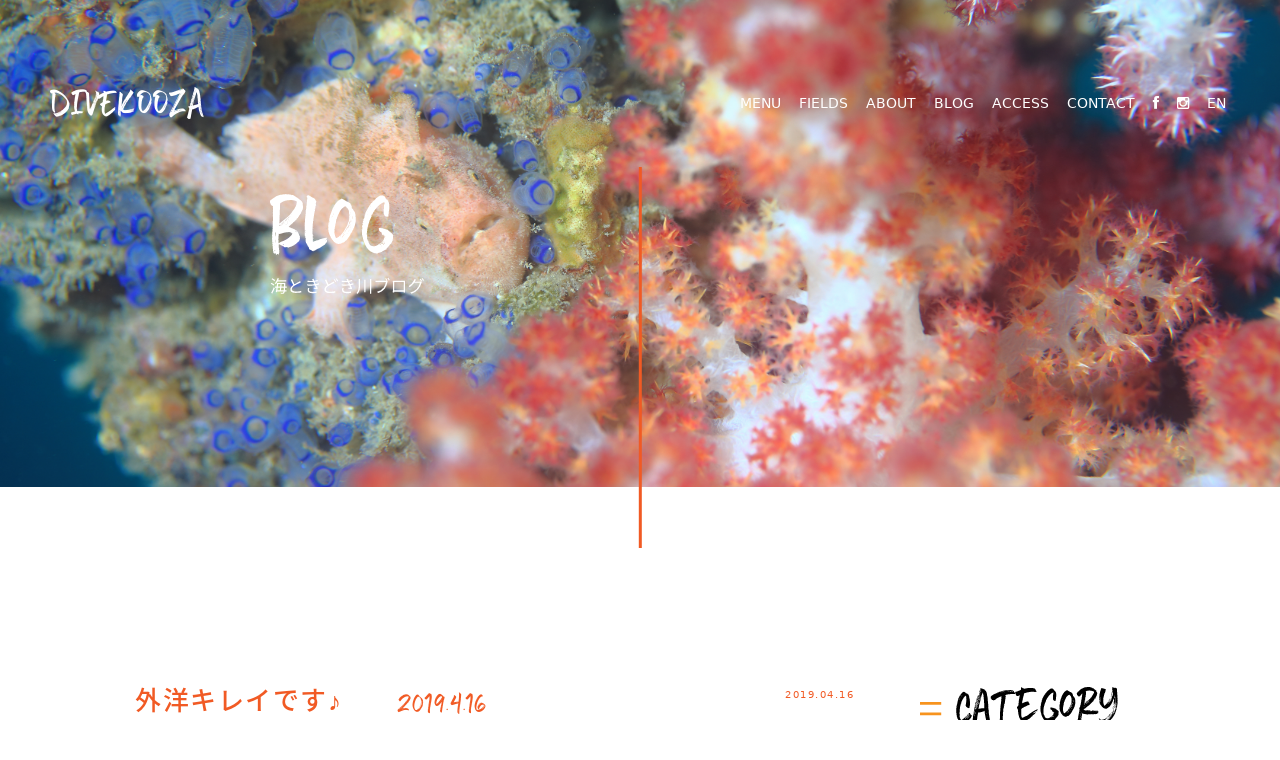

--- FILE ---
content_type: text/html; charset=UTF-8
request_url: https://dive-kooza.com/archives/5501
body_size: 12472
content:
<!DOCTYPE html>
<html style="margin: 0;" lang="ja">
<head>
	<meta charset="UTF-8">
  <meta name="viewport" content="width=device-width, initial-scale=1, minimum-scale=1, maximum-scale=1, user-scalable=yes">
	<title>外洋キレイです♪　　2019.4.16 | KOOZA</title>
	<link rel="stylesheet" href="https://dive-kooza.com/wp-content/themes/divekooza/css/normalize.css">
  <link rel="stylesheet" href="https://dive-kooza.com/wp-content/themes/divekooza/style.css">
	<link rel="pingback" href="https://dive-kooza.com/xmlrpc.php">
  <link href="//netdna.bootstrapcdn.com/font-awesome/4.0.3/css/font-awesome.min.css" rel="stylesheet">
  <link href="https://fonts.googleapis.com/css?family=Oswald" rel="stylesheet">
  <link rel="stylesheet" href="https://cdnjs.cloudflare.com/ajax/libs/Swiper/4.2.0/css/swiper.min.css">
  <link rel="stylesheet" href="https://dive-kooza.com/wp-content/themes/divekooza/css/main.css">
  <link rel="stylesheet" href="https://dive-kooza.com/wp-content/themes/divekooza/css/small.css">
  <link rel="stylesheet" href="https://dive-kooza.com/wp-content/themes/divekooza/css/medium.css">
  <link rel="stylesheet" href="https://dive-kooza.com/wp-content/themes/divekooza/css/pc.css">
  <link href="https://fonts.googleapis.com/earlyaccess/notosansjapanese.css" rel="stylesheet" />
  <link rel="stylesheet" href="https://cdnjs.cloudflare.com/ajax/libs/drawer/3.2.2/css/drawer.min.css">
  <!-- jquery & iScroll -->
  <script src="https://ajax.googleapis.com/ajax/libs/jquery/1.11.3/jquery.min.js"></script>
  <script src="https://cdnjs.cloudflare.com/ajax/libs/iScroll/5.2.0/iscroll.min.js"></script>
  <!-- drawer.js -->
  <script src="https://cdnjs.cloudflare.com/ajax/libs/drawer/3.2.2/js/drawer.min.js"></script>
  <script type="text/javascript" src="https://ajax.googleapis.com/ajax/libs/jquery/1.9.1/jquery.min.js"></script>


<meta name='robots' content='max-image-preview:large' />
<link rel='dns-prefetch' href='//code.jquery.com' />
<link rel='dns-prefetch' href='//player.vimeo.com' />
<link rel='dns-prefetch' href='//cdn.jsdelivr.net' />
<link rel="alternate" type="application/rss+xml" title="KOOZA &raquo; 外洋キレイです♪　　2019.4.16 のコメントのフィード" href="https://dive-kooza.com/archives/5501/feed" />
		<!-- This site uses the Google Analytics by ExactMetrics plugin v7.10.0 - Using Analytics tracking - https://www.exactmetrics.com/ -->
							<script
				src="//www.googletagmanager.com/gtag/js?id=UA-111998044-1"  data-cfasync="false" data-wpfc-render="false" type="text/javascript" async></script>
			<script data-cfasync="false" data-wpfc-render="false" type="text/javascript">
				var em_version = '7.10.0';
				var em_track_user = true;
				var em_no_track_reason = '';
				
								var disableStrs = [
															'ga-disable-UA-111998044-1',
									];

				/* Function to detect opted out users */
				function __gtagTrackerIsOptedOut() {
					for (var index = 0; index < disableStrs.length; index++) {
						if (document.cookie.indexOf(disableStrs[index] + '=true') > -1) {
							return true;
						}
					}

					return false;
				}

				/* Disable tracking if the opt-out cookie exists. */
				if (__gtagTrackerIsOptedOut()) {
					for (var index = 0; index < disableStrs.length; index++) {
						window[disableStrs[index]] = true;
					}
				}

				/* Opt-out function */
				function __gtagTrackerOptout() {
					for (var index = 0; index < disableStrs.length; index++) {
						document.cookie = disableStrs[index] + '=true; expires=Thu, 31 Dec 2099 23:59:59 UTC; path=/';
						window[disableStrs[index]] = true;
					}
				}

				if ('undefined' === typeof gaOptout) {
					function gaOptout() {
						__gtagTrackerOptout();
					}
				}
								window.dataLayer = window.dataLayer || [];

				window.ExactMetricsDualTracker = {
					helpers: {},
					trackers: {},
				};
				if (em_track_user) {
					function __gtagDataLayer() {
						dataLayer.push(arguments);
					}

					function __gtagTracker(type, name, parameters) {
						if (!parameters) {
							parameters = {};
						}

						if (parameters.send_to) {
							__gtagDataLayer.apply(null, arguments);
							return;
						}

						if (type === 'event') {
							
														parameters.send_to = exactmetrics_frontend.ua;
							__gtagDataLayer(type, name, parameters);
													} else {
							__gtagDataLayer.apply(null, arguments);
						}
					}

					__gtagTracker('js', new Date());
					__gtagTracker('set', {
						'developer_id.dNDMyYj': true,
											});
															__gtagTracker('config', 'UA-111998044-1', {"forceSSL":"true"} );
										window.gtag = __gtagTracker;										(function () {
						/* https://developers.google.com/analytics/devguides/collection/analyticsjs/ */
						/* ga and __gaTracker compatibility shim. */
						var noopfn = function () {
							return null;
						};
						var newtracker = function () {
							return new Tracker();
						};
						var Tracker = function () {
							return null;
						};
						var p = Tracker.prototype;
						p.get = noopfn;
						p.set = noopfn;
						p.send = function () {
							var args = Array.prototype.slice.call(arguments);
							args.unshift('send');
							__gaTracker.apply(null, args);
						};
						var __gaTracker = function () {
							var len = arguments.length;
							if (len === 0) {
								return;
							}
							var f = arguments[len - 1];
							if (typeof f !== 'object' || f === null || typeof f.hitCallback !== 'function') {
								if ('send' === arguments[0]) {
									var hitConverted, hitObject = false, action;
									if ('event' === arguments[1]) {
										if ('undefined' !== typeof arguments[3]) {
											hitObject = {
												'eventAction': arguments[3],
												'eventCategory': arguments[2],
												'eventLabel': arguments[4],
												'value': arguments[5] ? arguments[5] : 1,
											}
										}
									}
									if ('pageview' === arguments[1]) {
										if ('undefined' !== typeof arguments[2]) {
											hitObject = {
												'eventAction': 'page_view',
												'page_path': arguments[2],
											}
										}
									}
									if (typeof arguments[2] === 'object') {
										hitObject = arguments[2];
									}
									if (typeof arguments[5] === 'object') {
										Object.assign(hitObject, arguments[5]);
									}
									if ('undefined' !== typeof arguments[1].hitType) {
										hitObject = arguments[1];
										if ('pageview' === hitObject.hitType) {
											hitObject.eventAction = 'page_view';
										}
									}
									if (hitObject) {
										action = 'timing' === arguments[1].hitType ? 'timing_complete' : hitObject.eventAction;
										hitConverted = mapArgs(hitObject);
										__gtagTracker('event', action, hitConverted);
									}
								}
								return;
							}

							function mapArgs(args) {
								var arg, hit = {};
								var gaMap = {
									'eventCategory': 'event_category',
									'eventAction': 'event_action',
									'eventLabel': 'event_label',
									'eventValue': 'event_value',
									'nonInteraction': 'non_interaction',
									'timingCategory': 'event_category',
									'timingVar': 'name',
									'timingValue': 'value',
									'timingLabel': 'event_label',
									'page': 'page_path',
									'location': 'page_location',
									'title': 'page_title',
								};
								for (arg in args) {
																		if (!(!args.hasOwnProperty(arg) || !gaMap.hasOwnProperty(arg))) {
										hit[gaMap[arg]] = args[arg];
									} else {
										hit[arg] = args[arg];
									}
								}
								return hit;
							}

							try {
								f.hitCallback();
							} catch (ex) {
							}
						};
						__gaTracker.create = newtracker;
						__gaTracker.getByName = newtracker;
						__gaTracker.getAll = function () {
							return [];
						};
						__gaTracker.remove = noopfn;
						__gaTracker.loaded = true;
						window['__gaTracker'] = __gaTracker;
					})();
									} else {
										console.log("");
					(function () {
						function __gtagTracker() {
							return null;
						}

						window['__gtagTracker'] = __gtagTracker;
						window['gtag'] = __gtagTracker;
					})();
									}
			</script>
				<!-- / Google Analytics by ExactMetrics -->
		<script type="text/javascript">
window._wpemojiSettings = {"baseUrl":"https:\/\/s.w.org\/images\/core\/emoji\/14.0.0\/72x72\/","ext":".png","svgUrl":"https:\/\/s.w.org\/images\/core\/emoji\/14.0.0\/svg\/","svgExt":".svg","source":{"concatemoji":"https:\/\/dive-kooza.com\/wp-includes\/js\/wp-emoji-release.min.js?ver=6.2.8"}};
/*! This file is auto-generated */
!function(e,a,t){var n,r,o,i=a.createElement("canvas"),p=i.getContext&&i.getContext("2d");function s(e,t){p.clearRect(0,0,i.width,i.height),p.fillText(e,0,0);e=i.toDataURL();return p.clearRect(0,0,i.width,i.height),p.fillText(t,0,0),e===i.toDataURL()}function c(e){var t=a.createElement("script");t.src=e,t.defer=t.type="text/javascript",a.getElementsByTagName("head")[0].appendChild(t)}for(o=Array("flag","emoji"),t.supports={everything:!0,everythingExceptFlag:!0},r=0;r<o.length;r++)t.supports[o[r]]=function(e){if(p&&p.fillText)switch(p.textBaseline="top",p.font="600 32px Arial",e){case"flag":return s("\ud83c\udff3\ufe0f\u200d\u26a7\ufe0f","\ud83c\udff3\ufe0f\u200b\u26a7\ufe0f")?!1:!s("\ud83c\uddfa\ud83c\uddf3","\ud83c\uddfa\u200b\ud83c\uddf3")&&!s("\ud83c\udff4\udb40\udc67\udb40\udc62\udb40\udc65\udb40\udc6e\udb40\udc67\udb40\udc7f","\ud83c\udff4\u200b\udb40\udc67\u200b\udb40\udc62\u200b\udb40\udc65\u200b\udb40\udc6e\u200b\udb40\udc67\u200b\udb40\udc7f");case"emoji":return!s("\ud83e\udef1\ud83c\udffb\u200d\ud83e\udef2\ud83c\udfff","\ud83e\udef1\ud83c\udffb\u200b\ud83e\udef2\ud83c\udfff")}return!1}(o[r]),t.supports.everything=t.supports.everything&&t.supports[o[r]],"flag"!==o[r]&&(t.supports.everythingExceptFlag=t.supports.everythingExceptFlag&&t.supports[o[r]]);t.supports.everythingExceptFlag=t.supports.everythingExceptFlag&&!t.supports.flag,t.DOMReady=!1,t.readyCallback=function(){t.DOMReady=!0},t.supports.everything||(n=function(){t.readyCallback()},a.addEventListener?(a.addEventListener("DOMContentLoaded",n,!1),e.addEventListener("load",n,!1)):(e.attachEvent("onload",n),a.attachEvent("onreadystatechange",function(){"complete"===a.readyState&&t.readyCallback()})),(e=t.source||{}).concatemoji?c(e.concatemoji):e.wpemoji&&e.twemoji&&(c(e.twemoji),c(e.wpemoji)))}(window,document,window._wpemojiSettings);
</script>
<style type="text/css">
img.wp-smiley,
img.emoji {
	display: inline !important;
	border: none !important;
	box-shadow: none !important;
	height: 1em !important;
	width: 1em !important;
	margin: 0 0.07em !important;
	vertical-align: -0.1em !important;
	background: none !important;
	padding: 0 !important;
}
</style>
	<link rel='stylesheet' id='wp-block-library-css' href='https://dive-kooza.com/wp-includes/css/dist/block-library/style.min.css?ver=6.2.8' type='text/css' media='all' />
<link rel='stylesheet' id='classic-theme-styles-css' href='https://dive-kooza.com/wp-includes/css/classic-themes.min.css?ver=6.2.8' type='text/css' media='all' />
<style id='global-styles-inline-css' type='text/css'>
body{--wp--preset--color--black: #000000;--wp--preset--color--cyan-bluish-gray: #abb8c3;--wp--preset--color--white: #ffffff;--wp--preset--color--pale-pink: #f78da7;--wp--preset--color--vivid-red: #cf2e2e;--wp--preset--color--luminous-vivid-orange: #ff6900;--wp--preset--color--luminous-vivid-amber: #fcb900;--wp--preset--color--light-green-cyan: #7bdcb5;--wp--preset--color--vivid-green-cyan: #00d084;--wp--preset--color--pale-cyan-blue: #8ed1fc;--wp--preset--color--vivid-cyan-blue: #0693e3;--wp--preset--color--vivid-purple: #9b51e0;--wp--preset--gradient--vivid-cyan-blue-to-vivid-purple: linear-gradient(135deg,rgba(6,147,227,1) 0%,rgb(155,81,224) 100%);--wp--preset--gradient--light-green-cyan-to-vivid-green-cyan: linear-gradient(135deg,rgb(122,220,180) 0%,rgb(0,208,130) 100%);--wp--preset--gradient--luminous-vivid-amber-to-luminous-vivid-orange: linear-gradient(135deg,rgba(252,185,0,1) 0%,rgba(255,105,0,1) 100%);--wp--preset--gradient--luminous-vivid-orange-to-vivid-red: linear-gradient(135deg,rgba(255,105,0,1) 0%,rgb(207,46,46) 100%);--wp--preset--gradient--very-light-gray-to-cyan-bluish-gray: linear-gradient(135deg,rgb(238,238,238) 0%,rgb(169,184,195) 100%);--wp--preset--gradient--cool-to-warm-spectrum: linear-gradient(135deg,rgb(74,234,220) 0%,rgb(151,120,209) 20%,rgb(207,42,186) 40%,rgb(238,44,130) 60%,rgb(251,105,98) 80%,rgb(254,248,76) 100%);--wp--preset--gradient--blush-light-purple: linear-gradient(135deg,rgb(255,206,236) 0%,rgb(152,150,240) 100%);--wp--preset--gradient--blush-bordeaux: linear-gradient(135deg,rgb(254,205,165) 0%,rgb(254,45,45) 50%,rgb(107,0,62) 100%);--wp--preset--gradient--luminous-dusk: linear-gradient(135deg,rgb(255,203,112) 0%,rgb(199,81,192) 50%,rgb(65,88,208) 100%);--wp--preset--gradient--pale-ocean: linear-gradient(135deg,rgb(255,245,203) 0%,rgb(182,227,212) 50%,rgb(51,167,181) 100%);--wp--preset--gradient--electric-grass: linear-gradient(135deg,rgb(202,248,128) 0%,rgb(113,206,126) 100%);--wp--preset--gradient--midnight: linear-gradient(135deg,rgb(2,3,129) 0%,rgb(40,116,252) 100%);--wp--preset--duotone--dark-grayscale: url('#wp-duotone-dark-grayscale');--wp--preset--duotone--grayscale: url('#wp-duotone-grayscale');--wp--preset--duotone--purple-yellow: url('#wp-duotone-purple-yellow');--wp--preset--duotone--blue-red: url('#wp-duotone-blue-red');--wp--preset--duotone--midnight: url('#wp-duotone-midnight');--wp--preset--duotone--magenta-yellow: url('#wp-duotone-magenta-yellow');--wp--preset--duotone--purple-green: url('#wp-duotone-purple-green');--wp--preset--duotone--blue-orange: url('#wp-duotone-blue-orange');--wp--preset--font-size--small: 13px;--wp--preset--font-size--medium: 20px;--wp--preset--font-size--large: 36px;--wp--preset--font-size--x-large: 42px;--wp--preset--spacing--20: 0.44rem;--wp--preset--spacing--30: 0.67rem;--wp--preset--spacing--40: 1rem;--wp--preset--spacing--50: 1.5rem;--wp--preset--spacing--60: 2.25rem;--wp--preset--spacing--70: 3.38rem;--wp--preset--spacing--80: 5.06rem;--wp--preset--shadow--natural: 6px 6px 9px rgba(0, 0, 0, 0.2);--wp--preset--shadow--deep: 12px 12px 50px rgba(0, 0, 0, 0.4);--wp--preset--shadow--sharp: 6px 6px 0px rgba(0, 0, 0, 0.2);--wp--preset--shadow--outlined: 6px 6px 0px -3px rgba(255, 255, 255, 1), 6px 6px rgba(0, 0, 0, 1);--wp--preset--shadow--crisp: 6px 6px 0px rgba(0, 0, 0, 1);}:where(.is-layout-flex){gap: 0.5em;}body .is-layout-flow > .alignleft{float: left;margin-inline-start: 0;margin-inline-end: 2em;}body .is-layout-flow > .alignright{float: right;margin-inline-start: 2em;margin-inline-end: 0;}body .is-layout-flow > .aligncenter{margin-left: auto !important;margin-right: auto !important;}body .is-layout-constrained > .alignleft{float: left;margin-inline-start: 0;margin-inline-end: 2em;}body .is-layout-constrained > .alignright{float: right;margin-inline-start: 2em;margin-inline-end: 0;}body .is-layout-constrained > .aligncenter{margin-left: auto !important;margin-right: auto !important;}body .is-layout-constrained > :where(:not(.alignleft):not(.alignright):not(.alignfull)){max-width: var(--wp--style--global--content-size);margin-left: auto !important;margin-right: auto !important;}body .is-layout-constrained > .alignwide{max-width: var(--wp--style--global--wide-size);}body .is-layout-flex{display: flex;}body .is-layout-flex{flex-wrap: wrap;align-items: center;}body .is-layout-flex > *{margin: 0;}:where(.wp-block-columns.is-layout-flex){gap: 2em;}.has-black-color{color: var(--wp--preset--color--black) !important;}.has-cyan-bluish-gray-color{color: var(--wp--preset--color--cyan-bluish-gray) !important;}.has-white-color{color: var(--wp--preset--color--white) !important;}.has-pale-pink-color{color: var(--wp--preset--color--pale-pink) !important;}.has-vivid-red-color{color: var(--wp--preset--color--vivid-red) !important;}.has-luminous-vivid-orange-color{color: var(--wp--preset--color--luminous-vivid-orange) !important;}.has-luminous-vivid-amber-color{color: var(--wp--preset--color--luminous-vivid-amber) !important;}.has-light-green-cyan-color{color: var(--wp--preset--color--light-green-cyan) !important;}.has-vivid-green-cyan-color{color: var(--wp--preset--color--vivid-green-cyan) !important;}.has-pale-cyan-blue-color{color: var(--wp--preset--color--pale-cyan-blue) !important;}.has-vivid-cyan-blue-color{color: var(--wp--preset--color--vivid-cyan-blue) !important;}.has-vivid-purple-color{color: var(--wp--preset--color--vivid-purple) !important;}.has-black-background-color{background-color: var(--wp--preset--color--black) !important;}.has-cyan-bluish-gray-background-color{background-color: var(--wp--preset--color--cyan-bluish-gray) !important;}.has-white-background-color{background-color: var(--wp--preset--color--white) !important;}.has-pale-pink-background-color{background-color: var(--wp--preset--color--pale-pink) !important;}.has-vivid-red-background-color{background-color: var(--wp--preset--color--vivid-red) !important;}.has-luminous-vivid-orange-background-color{background-color: var(--wp--preset--color--luminous-vivid-orange) !important;}.has-luminous-vivid-amber-background-color{background-color: var(--wp--preset--color--luminous-vivid-amber) !important;}.has-light-green-cyan-background-color{background-color: var(--wp--preset--color--light-green-cyan) !important;}.has-vivid-green-cyan-background-color{background-color: var(--wp--preset--color--vivid-green-cyan) !important;}.has-pale-cyan-blue-background-color{background-color: var(--wp--preset--color--pale-cyan-blue) !important;}.has-vivid-cyan-blue-background-color{background-color: var(--wp--preset--color--vivid-cyan-blue) !important;}.has-vivid-purple-background-color{background-color: var(--wp--preset--color--vivid-purple) !important;}.has-black-border-color{border-color: var(--wp--preset--color--black) !important;}.has-cyan-bluish-gray-border-color{border-color: var(--wp--preset--color--cyan-bluish-gray) !important;}.has-white-border-color{border-color: var(--wp--preset--color--white) !important;}.has-pale-pink-border-color{border-color: var(--wp--preset--color--pale-pink) !important;}.has-vivid-red-border-color{border-color: var(--wp--preset--color--vivid-red) !important;}.has-luminous-vivid-orange-border-color{border-color: var(--wp--preset--color--luminous-vivid-orange) !important;}.has-luminous-vivid-amber-border-color{border-color: var(--wp--preset--color--luminous-vivid-amber) !important;}.has-light-green-cyan-border-color{border-color: var(--wp--preset--color--light-green-cyan) !important;}.has-vivid-green-cyan-border-color{border-color: var(--wp--preset--color--vivid-green-cyan) !important;}.has-pale-cyan-blue-border-color{border-color: var(--wp--preset--color--pale-cyan-blue) !important;}.has-vivid-cyan-blue-border-color{border-color: var(--wp--preset--color--vivid-cyan-blue) !important;}.has-vivid-purple-border-color{border-color: var(--wp--preset--color--vivid-purple) !important;}.has-vivid-cyan-blue-to-vivid-purple-gradient-background{background: var(--wp--preset--gradient--vivid-cyan-blue-to-vivid-purple) !important;}.has-light-green-cyan-to-vivid-green-cyan-gradient-background{background: var(--wp--preset--gradient--light-green-cyan-to-vivid-green-cyan) !important;}.has-luminous-vivid-amber-to-luminous-vivid-orange-gradient-background{background: var(--wp--preset--gradient--luminous-vivid-amber-to-luminous-vivid-orange) !important;}.has-luminous-vivid-orange-to-vivid-red-gradient-background{background: var(--wp--preset--gradient--luminous-vivid-orange-to-vivid-red) !important;}.has-very-light-gray-to-cyan-bluish-gray-gradient-background{background: var(--wp--preset--gradient--very-light-gray-to-cyan-bluish-gray) !important;}.has-cool-to-warm-spectrum-gradient-background{background: var(--wp--preset--gradient--cool-to-warm-spectrum) !important;}.has-blush-light-purple-gradient-background{background: var(--wp--preset--gradient--blush-light-purple) !important;}.has-blush-bordeaux-gradient-background{background: var(--wp--preset--gradient--blush-bordeaux) !important;}.has-luminous-dusk-gradient-background{background: var(--wp--preset--gradient--luminous-dusk) !important;}.has-pale-ocean-gradient-background{background: var(--wp--preset--gradient--pale-ocean) !important;}.has-electric-grass-gradient-background{background: var(--wp--preset--gradient--electric-grass) !important;}.has-midnight-gradient-background{background: var(--wp--preset--gradient--midnight) !important;}.has-small-font-size{font-size: var(--wp--preset--font-size--small) !important;}.has-medium-font-size{font-size: var(--wp--preset--font-size--medium) !important;}.has-large-font-size{font-size: var(--wp--preset--font-size--large) !important;}.has-x-large-font-size{font-size: var(--wp--preset--font-size--x-large) !important;}
.wp-block-navigation a:where(:not(.wp-element-button)){color: inherit;}
:where(.wp-block-columns.is-layout-flex){gap: 2em;}
.wp-block-pullquote{font-size: 1.5em;line-height: 1.6;}
</style>
<link rel='stylesheet' id='contact-form-7-css' href='https://dive-kooza.com/wp-content/plugins/contact-form-7/includes/css/styles.css?ver=5.8.7' type='text/css' media='all' />
<link rel='stylesheet' id='vidbgpro-frontend-style-css' href='https://dive-kooza.com/wp-content/plugins/video-background-pro-EH2DWV/dist/videobackgroundpro.css?ver=4.0.5' type='text/css' media='all' />
<link rel='stylesheet' id='bootstrap-css-css' href='https://cdn.jsdelivr.net/npm/bootstrap@5.0.0-beta1/dist/css/bootstrap.min.css?ver=6.2.8' type='text/css' media='all' />
<link rel='stylesheet' id='custom-css-css' href='https://dive-kooza.com/wp-content/themes/divekooza/css/custom.css?ver=6.2.8' type='text/css' media='all' />
<link rel='stylesheet' id='jquery-ui-smoothness-css' href='https://dive-kooza.com/wp-content/plugins/contact-form-7/includes/js/jquery-ui/themes/smoothness/jquery-ui.min.css?ver=1.12.1' type='text/css' media='screen' />
<!--n2css--><!--n2js--><script type='text/javascript' src='//code.jquery.com/jquery-1.11.0.min.js?ver=1.11.0' id='jquery-js'></script>
<script type='text/javascript' src='https://dive-kooza.com/wp-content/plugins/google-analytics-dashboard-for-wp/assets/js/frontend-gtag.min.js?ver=7.10.0' id='exactmetrics-frontend-script-js'></script>
<script data-cfasync="false" data-wpfc-render="false" type="text/javascript" id='exactmetrics-frontend-script-js-extra'>/* <![CDATA[ */
var exactmetrics_frontend = {"js_events_tracking":"true","download_extensions":"zip,mp3,mpeg,pdf,docx,pptx,xlsx,rar","inbound_paths":"[{\"path\":\"\\\/go\\\/\",\"label\":\"affiliate\"},{\"path\":\"\\\/recommend\\\/\",\"label\":\"affiliate\"}]","home_url":"https:\/\/dive-kooza.com","hash_tracking":"false","ua":"UA-111998044-1","v4_id":""};/* ]]> */
</script>
<script type='text/javascript' src='https://player.vimeo.com/api/player.js?ver=6.2.8' id='vidbgpro-vimeo-js'></script>
<link rel="https://api.w.org/" href="https://dive-kooza.com/wp-json/" /><link rel="alternate" type="application/json" href="https://dive-kooza.com/wp-json/wp/v2/posts/5501" /><link rel="EditURI" type="application/rsd+xml" title="RSD" href="https://dive-kooza.com/xmlrpc.php?rsd" />
<link rel="wlwmanifest" type="application/wlwmanifest+xml" href="https://dive-kooza.com/wp-includes/wlwmanifest.xml" />
<meta name="generator" content="WordPress 6.2.8" />
<link rel="canonical" href="https://dive-kooza.com/archives/5501" />
<link rel='shortlink' href='https://dive-kooza.com/?p=5501' />
<link rel="alternate" type="application/json+oembed" href="https://dive-kooza.com/wp-json/oembed/1.0/embed?url=https%3A%2F%2Fdive-kooza.com%2Farchives%2F5501&#038;lang=ja" />
<link rel="alternate" type="text/xml+oembed" href="https://dive-kooza.com/wp-json/oembed/1.0/embed?url=https%3A%2F%2Fdive-kooza.com%2Farchives%2F5501&#038;format=xml&#038;lang=ja" />
<style>.simplemap img{max-width:none !important;padding:0 !important;margin:0 !important;}.staticmap,.staticmap img{max-width:100% !important;height:auto !important;}.simplemap .simplemap-content{display:none;}</style>
<script>var google_map_api_key = "AIzaSyDAkAmc8GBXCGwoonAPF9tvHVwOqLhX_x8";</script><link rel="icon" href="https://dive-kooza.com/wp-content/uploads/2021/01/cropped-kooza-logo-32x32.png" sizes="32x32" />
<link rel="icon" href="https://dive-kooza.com/wp-content/uploads/2021/01/cropped-kooza-logo-192x192.png" sizes="192x192" />
<link rel="apple-touch-icon" href="https://dive-kooza.com/wp-content/uploads/2021/01/cropped-kooza-logo-180x180.png" />
<meta name="msapplication-TileImage" content="https://dive-kooza.com/wp-content/uploads/2021/01/cropped-kooza-logo-270x270.png" />
		<style type="text/css" id="wp-custom-css">
			.page-id-6 h2, .page-id-787 h2{
	font-size:5rem;
}
@media screen and (max-width: 1024px) {
	.page-id-6 h2, .page-id-787 h2{
		font-size:4.3rem;
	}
	.fun,#river,#skill,#other{
		max-width:480px;
		padding-right: 30px;
    padding-left: 30px;
	}
}
.c-infoBar::before{
	position: absolute;
    top: 0;
    left: 0;
    z-index: 0;
    width: 100%;
    height: 100%;
}
.c-infoBar {
    position: relative;
    width: 100%;
    overflow: hidden;
    opacity: 1;
    -webkit-animation: FadeIn 1s ease 0s 1 normal both;
    animation: FadeIn 1s ease 0s 1 normal both;
}
.c-infoBar {
    color: #fff;
    background-color: #f15a24;
}
.c-infoBar.-bg-stripe::before {
    display: block;
    background-image: repeating-linear-gradient(-45deg,#fff 0 6px,transparent 6px 12px);
    opacity: .1;
    content: "";
}
.c-infoBar__link {
    position: relative;
    z-index: 0;
    display: block;
    color: inherit;
}
.c-infoBar__text.-flow-off {
    left: -8px;
    display: flex;
    flex-wrap: wrap;
    align-items: center;
    justify-content: center;
    text-align: center;
    opacity: 1;
    -webkit-animation: FadeInFromX .75s ease .5s 1 normal both;
    animation: FadeInFromX .75s ease .5s 1 normal both;
}
.c-infoBar__text {
    position: relative;
    z-index: 1;
    display: block;
    padding: 16px 0;
    color: inherit;
    font-weight: 700;
}
.c-infoBar__text {
    font-size: 3vw;
}
@media screen and (min-width: 600px){
	.c-infoBar__text {
    font-size: 16px;
}}

@media screen and (min-width: 1024px){
	#top-head {
    top: -50px!important;
	}
}
		</style>
		</head>
<body class="post-template-default single single-post postid-5501 single-format-standard">
<!-- ヘッダーバナーを表示する場合は、下記のコメントアウトを外してください -->
<!-- <div class="c-infoBar -bg-stripe"><a href="https://divekooza.thebase.in/" class="c-infoBar__link" target="_blank"><span class="c-infoBar__text -flow-off">ECサイトでダイビングチケット等発売中！<span class="u-fz-l">【CLICK】</span> </span></a></div> -->
<header id="top-head">
    <div class="inner">
        <div id="mobile-head">
            <h1 class="logo"><a href="https://dive-kooza.com">DIVEKOOZA</a></h1>
            <div id="nav-toggle">
                <div>
                    <span></span>
                    <span></span>
                    <span></span>
                </div>
            </div>
        </div>
        <nav id="global-nav">
            <ul>
															<li><a href="https://dive-kooza.com/menu">MENU</a></li>
			          <li><a href="https://dive-kooza.com/field">FIELDS</a></li>
			          <li><a href="https://dive-kooza.com/about">ABOUT</a></li>
			          <li><a href="https://dive-kooza.com/blog">BLOG</a></li>
			          <li><a href="https://dive-kooza.com/access">ACCESS</a></li>
			          <li><a href="https://dive-kooza.com/contact">CONTACT</a></li>
								<li><a href="https://www.facebook.com/divekooza/"><i class="fa fa-facebook" aria-hidden="true"></i></a></li>
			          <li><a href="https://www.instagram.com/explore/locations/426833507356349"><i class="fa fa-instagram" aria-hidden="true"></i></a></li>
								<li class="swicher-en"><a href="https://dive-kooza.com/en/">EN</a></li>
							            </ul>
        </nav>
    </div>
</header>
<div class="submainvisual submainvisual7 p_relative">
  <div class="subbg7itme subbgitme p_absolute"></div>
  <div class="vertical_line-wrap vertical_line-wrapsub p_center w_0">
    <div class="vertical_line vertical_linesub "></div>
  </div> 
</div>
<main id="blog" class="flex jcontent_between">
  <div class="blog_content blog_child">

    
     
      <div class="flex jcontent_between blog_child blog_head">
        <h1>外洋キレイです♪　　2019.4.16</h1>
        <div>2019.04.16</div>
      </div>
      <div class="blog_child-category">
                <p id="3">
          category : 
          <a href="https://dive-kooza.com/archives/category/koza" title="古座">
            古座  
          </a>
        </p>
      </div>
      <div class="blog_text">
        <p>今日は午前中に外洋へ行ってきました～！！<br />
透視度はまずまずの10～15メートル！！<br />
欲を言えばもう少し欲しいな～&#8230;っと欲張ると余計に濁りそうなので止めておきましょう（笑）<br />
外洋は南から北に向かって程よい強さの流れがあり心地よかったです♪</p>
<p>近場はいつも通りの古座に仕上がっております（笑）<br />
青い海に飽きてきた方にはちょうどいい感じですよ～（＾＾）</p>
<p>『ブラックトンネル』<br />
水温　18度<br />
透視度　10～20メートル<br />
キンギョハナダイ/カシワハナダイ/スジハナダイ/サクラダイ&#8230;etc</p>
<p>『上の島』<br />
水温　18度<br />
透視度　4～7メートル<br />
サガミアメフラシ/ゾウゲイロウミウシ/ワレカラ/ニシキスベヨコエビ/ウミカラマツエビ&#8230;etc</p>
<p>サガミアメフラシ<br />
<a href="https://dive-kooza.com/wp-content/uploads/2019/04/IMG_8825.jpg"><img decoding="async" src="https://dive-kooza.com/wp-content/uploads/2019/04/IMG_8825.jpg" alt="" width="1000" height="666" class="alignnone size-full wp-image-5502" srcset="https://dive-kooza.com/wp-content/uploads/2019/04/IMG_8825.jpg 1000w, https://dive-kooza.com/wp-content/uploads/2019/04/IMG_8825-340x226.jpg 340w, https://dive-kooza.com/wp-content/uploads/2019/04/IMG_8825-768x511.jpg 768w" sizes="(max-width: 1000px) 100vw, 1000px" /></a></p>
<p>ゾウゲイロウミウシ<br />
<a href="https://dive-kooza.com/wp-content/uploads/2019/04/IMG_1989.jpg"><img decoding="async" loading="lazy" src="https://dive-kooza.com/wp-content/uploads/2019/04/IMG_1989.jpg" alt="" width="1000" height="750" class="alignnone size-large wp-image-5503" srcset="https://dive-kooza.com/wp-content/uploads/2019/04/IMG_1989.jpg 1000w, https://dive-kooza.com/wp-content/uploads/2019/04/IMG_1989-340x255.jpg 340w, https://dive-kooza.com/wp-content/uploads/2019/04/IMG_1989-768x576.jpg 768w, https://dive-kooza.com/wp-content/uploads/2019/04/IMG_1989-320x240.jpg 320w" sizes="(max-width: 1000px) 100vw, 1000px" /></a></p>
<p>メガロパ<br />
<a href="https://dive-kooza.com/wp-content/uploads/2019/04/P4163401.jpg"><img decoding="async" loading="lazy" src="https://dive-kooza.com/wp-content/uploads/2019/04/P4163401.jpg" alt="" width="1000" height="667" class="size-large wp-image-5504" srcset="https://dive-kooza.com/wp-content/uploads/2019/04/P4163401.jpg 1000w, https://dive-kooza.com/wp-content/uploads/2019/04/P4163401-340x227.jpg 340w, https://dive-kooza.com/wp-content/uploads/2019/04/P4163401-768x512.jpg 768w" sizes="(max-width: 1000px) 100vw, 1000px" /></a> </p>

<script type="text/javascript">
jQuery(document).ready(function($) {
	$.post('https://dive-kooza.com/wp-admin/admin-ajax.php', {action: 'wpt_view_count', id: '5501'});
});
</script>      </div>
      <div class="blog_tag">
        <h2>Tags</h2>
        <p>関連タグ</p>
              </div>
      
      
          <div class="singlebtn flex">
                        <a href="https://dive-kooza.com/archives/5477" class="prev-link single_btn btn btn_bgorange button">
              <span>前の記事へ</span><br />
            </a>

          
          
            <a href="https://dive-kooza.com/archives/5512" class="next-link single_btn btn btn_bgorange button">
              <span>次の記事へ</span><br />
            </a>
                  </div>
        
      
      </div>
  <div class="blog_sidebr">
     <div><h3><img src="https://dive-kooza.com/wp-content/themes/divekooza/images/blog1.svg"></h3>
			<ul>
					<li class="cat-item cat-item-306"><a href="https://dive-kooza.com/archives/category/info">INFO</a> (78)
</li>
	<li class="cat-item cat-item-304"><a href="https://dive-kooza.com/archives/category/kushimoto">串本</a> (385)
</li>
	<li class="cat-item cat-item-3"><a href="https://dive-kooza.com/archives/category/koza">古座</a> (1,598)
</li>
	<li class="cat-item cat-item-50"><a href="https://dive-kooza.com/archives/category/%e6%9c%aa%e5%88%86%e9%a1%9e-ja">未分類</a> (64)
</li>
			</ul>

			</div><div><h3><img src="https://dive-kooza.com/wp-content/themes/divekooza/images/blog2.svg"></h3>
			<ul>
					<li><a href='https://dive-kooza.com/archives/date/2025/12'>2025年12月</a>&nbsp;(8)</li>
	<li><a href='https://dive-kooza.com/archives/date/2025/11'>2025年11月</a>&nbsp;(21)</li>
	<li><a href='https://dive-kooza.com/archives/date/2025/10'>2025年10月</a>&nbsp;(15)</li>
	<li><a href='https://dive-kooza.com/archives/date/2025/09'>2025年9月</a>&nbsp;(14)</li>
	<li><a href='https://dive-kooza.com/archives/date/2025/08'>2025年8月</a>&nbsp;(17)</li>
	<li><a href='https://dive-kooza.com/archives/date/2025/07'>2025年7月</a>&nbsp;(11)</li>
	<li><a href='https://dive-kooza.com/archives/date/2025/06'>2025年6月</a>&nbsp;(15)</li>
	<li><a href='https://dive-kooza.com/archives/date/2025/05'>2025年5月</a>&nbsp;(20)</li>
	<li><a href='https://dive-kooza.com/archives/date/2025/04'>2025年4月</a>&nbsp;(15)</li>
	<li><a href='https://dive-kooza.com/archives/date/2025/03'>2025年3月</a>&nbsp;(13)</li>
	<li><a href='https://dive-kooza.com/archives/date/2025/02'>2025年2月</a>&nbsp;(18)</li>
	<li><a href='https://dive-kooza.com/archives/date/2025/01'>2025年1月</a>&nbsp;(18)</li>
	<li><a href='https://dive-kooza.com/archives/date/2024/12'>2024年12月</a>&nbsp;(14)</li>
	<li><a href='https://dive-kooza.com/archives/date/2024/11'>2024年11月</a>&nbsp;(15)</li>
	<li><a href='https://dive-kooza.com/archives/date/2024/10'>2024年10月</a>&nbsp;(20)</li>
	<li><a href='https://dive-kooza.com/archives/date/2024/09'>2024年9月</a>&nbsp;(4)</li>
	<li><a href='https://dive-kooza.com/archives/date/2024/08'>2024年8月</a>&nbsp;(7)</li>
	<li><a href='https://dive-kooza.com/archives/date/2024/07'>2024年7月</a>&nbsp;(26)</li>
	<li><a href='https://dive-kooza.com/archives/date/2024/06'>2024年6月</a>&nbsp;(19)</li>
	<li><a href='https://dive-kooza.com/archives/date/2024/05'>2024年5月</a>&nbsp;(13)</li>
	<li><a href='https://dive-kooza.com/archives/date/2024/04'>2024年4月</a>&nbsp;(26)</li>
	<li><a href='https://dive-kooza.com/archives/date/2024/03'>2024年3月</a>&nbsp;(21)</li>
	<li><a href='https://dive-kooza.com/archives/date/2024/02'>2024年2月</a>&nbsp;(21)</li>
	<li><a href='https://dive-kooza.com/archives/date/2024/01'>2024年1月</a>&nbsp;(18)</li>
	<li><a href='https://dive-kooza.com/archives/date/2023/12'>2023年12月</a>&nbsp;(16)</li>
	<li><a href='https://dive-kooza.com/archives/date/2023/11'>2023年11月</a>&nbsp;(22)</li>
	<li><a href='https://dive-kooza.com/archives/date/2023/10'>2023年10月</a>&nbsp;(17)</li>
	<li><a href='https://dive-kooza.com/archives/date/2023/09'>2023年9月</a>&nbsp;(19)</li>
	<li><a href='https://dive-kooza.com/archives/date/2023/08'>2023年8月</a>&nbsp;(12)</li>
	<li><a href='https://dive-kooza.com/archives/date/2023/07'>2023年7月</a>&nbsp;(21)</li>
	<li><a href='https://dive-kooza.com/archives/date/2023/06'>2023年6月</a>&nbsp;(15)</li>
	<li><a href='https://dive-kooza.com/archives/date/2023/05'>2023年5月</a>&nbsp;(19)</li>
	<li><a href='https://dive-kooza.com/archives/date/2023/04'>2023年4月</a>&nbsp;(15)</li>
	<li><a href='https://dive-kooza.com/archives/date/2023/03'>2023年3月</a>&nbsp;(20)</li>
	<li><a href='https://dive-kooza.com/archives/date/2023/02'>2023年2月</a>&nbsp;(20)</li>
	<li><a href='https://dive-kooza.com/archives/date/2023/01'>2023年1月</a>&nbsp;(18)</li>
	<li><a href='https://dive-kooza.com/archives/date/2022/12'>2022年12月</a>&nbsp;(28)</li>
	<li><a href='https://dive-kooza.com/archives/date/2022/11'>2022年11月</a>&nbsp;(23)</li>
	<li><a href='https://dive-kooza.com/archives/date/2022/10'>2022年10月</a>&nbsp;(26)</li>
	<li><a href='https://dive-kooza.com/archives/date/2022/09'>2022年9月</a>&nbsp;(12)</li>
	<li><a href='https://dive-kooza.com/archives/date/2022/08'>2022年8月</a>&nbsp;(20)</li>
	<li><a href='https://dive-kooza.com/archives/date/2022/07'>2022年7月</a>&nbsp;(24)</li>
	<li><a href='https://dive-kooza.com/archives/date/2022/06'>2022年6月</a>&nbsp;(17)</li>
	<li><a href='https://dive-kooza.com/archives/date/2022/05'>2022年5月</a>&nbsp;(20)</li>
	<li><a href='https://dive-kooza.com/archives/date/2022/04'>2022年4月</a>&nbsp;(26)</li>
	<li><a href='https://dive-kooza.com/archives/date/2022/03'>2022年3月</a>&nbsp;(17)</li>
	<li><a href='https://dive-kooza.com/archives/date/2022/02'>2022年2月</a>&nbsp;(19)</li>
	<li><a href='https://dive-kooza.com/archives/date/2022/01'>2022年1月</a>&nbsp;(24)</li>
	<li><a href='https://dive-kooza.com/archives/date/2021/12'>2021年12月</a>&nbsp;(18)</li>
	<li><a href='https://dive-kooza.com/archives/date/2021/11'>2021年11月</a>&nbsp;(26)</li>
	<li><a href='https://dive-kooza.com/archives/date/2021/10'>2021年10月</a>&nbsp;(26)</li>
	<li><a href='https://dive-kooza.com/archives/date/2021/09'>2021年9月</a>&nbsp;(20)</li>
	<li><a href='https://dive-kooza.com/archives/date/2021/08'>2021年8月</a>&nbsp;(31)</li>
	<li><a href='https://dive-kooza.com/archives/date/2021/07'>2021年7月</a>&nbsp;(23)</li>
	<li><a href='https://dive-kooza.com/archives/date/2021/06'>2021年6月</a>&nbsp;(16)</li>
	<li><a href='https://dive-kooza.com/archives/date/2021/05'>2021年5月</a>&nbsp;(17)</li>
	<li><a href='https://dive-kooza.com/archives/date/2021/04'>2021年4月</a>&nbsp;(22)</li>
	<li><a href='https://dive-kooza.com/archives/date/2021/03'>2021年3月</a>&nbsp;(15)</li>
	<li><a href='https://dive-kooza.com/archives/date/2021/02'>2021年2月</a>&nbsp;(19)</li>
	<li><a href='https://dive-kooza.com/archives/date/2021/01'>2021年1月</a>&nbsp;(22)</li>
	<li><a href='https://dive-kooza.com/archives/date/2020/12'>2020年12月</a>&nbsp;(19)</li>
	<li><a href='https://dive-kooza.com/archives/date/2020/11'>2020年11月</a>&nbsp;(22)</li>
	<li><a href='https://dive-kooza.com/archives/date/2020/10'>2020年10月</a>&nbsp;(20)</li>
	<li><a href='https://dive-kooza.com/archives/date/2020/09'>2020年9月</a>&nbsp;(21)</li>
	<li><a href='https://dive-kooza.com/archives/date/2020/08'>2020年8月</a>&nbsp;(16)</li>
	<li><a href='https://dive-kooza.com/archives/date/2020/07'>2020年7月</a>&nbsp;(20)</li>
	<li><a href='https://dive-kooza.com/archives/date/2020/06'>2020年6月</a>&nbsp;(23)</li>
	<li><a href='https://dive-kooza.com/archives/date/2020/05'>2020年5月</a>&nbsp;(20)</li>
	<li><a href='https://dive-kooza.com/archives/date/2020/04'>2020年4月</a>&nbsp;(6)</li>
	<li><a href='https://dive-kooza.com/archives/date/2020/03'>2020年3月</a>&nbsp;(23)</li>
	<li><a href='https://dive-kooza.com/archives/date/2020/02'>2020年2月</a>&nbsp;(26)</li>
	<li><a href='https://dive-kooza.com/archives/date/2020/01'>2020年1月</a>&nbsp;(24)</li>
	<li><a href='https://dive-kooza.com/archives/date/2019/12'>2019年12月</a>&nbsp;(27)</li>
	<li><a href='https://dive-kooza.com/archives/date/2019/11'>2019年11月</a>&nbsp;(26)</li>
	<li><a href='https://dive-kooza.com/archives/date/2019/10'>2019年10月</a>&nbsp;(25)</li>
	<li><a href='https://dive-kooza.com/archives/date/2019/09'>2019年9月</a>&nbsp;(31)</li>
	<li><a href='https://dive-kooza.com/archives/date/2019/08'>2019年8月</a>&nbsp;(25)</li>
	<li><a href='https://dive-kooza.com/archives/date/2019/07'>2019年7月</a>&nbsp;(31)</li>
	<li><a href='https://dive-kooza.com/archives/date/2019/06'>2019年6月</a>&nbsp;(25)</li>
	<li><a href='https://dive-kooza.com/archives/date/2019/05'>2019年5月</a>&nbsp;(26)</li>
	<li><a href='https://dive-kooza.com/archives/date/2019/04'>2019年4月</a>&nbsp;(25)</li>
	<li><a href='https://dive-kooza.com/archives/date/2019/03'>2019年3月</a>&nbsp;(30)</li>
	<li><a href='https://dive-kooza.com/archives/date/2019/02'>2019年2月</a>&nbsp;(23)</li>
	<li><a href='https://dive-kooza.com/archives/date/2019/01'>2019年1月</a>&nbsp;(28)</li>
	<li><a href='https://dive-kooza.com/archives/date/2018/12'>2018年12月</a>&nbsp;(23)</li>
	<li><a href='https://dive-kooza.com/archives/date/2018/11'>2018年11月</a>&nbsp;(24)</li>
	<li><a href='https://dive-kooza.com/archives/date/2018/10'>2018年10月</a>&nbsp;(29)</li>
	<li><a href='https://dive-kooza.com/archives/date/2018/09'>2018年9月</a>&nbsp;(27)</li>
	<li><a href='https://dive-kooza.com/archives/date/2018/08'>2018年8月</a>&nbsp;(28)</li>
	<li><a href='https://dive-kooza.com/archives/date/2018/07'>2018年7月</a>&nbsp;(24)</li>
	<li><a href='https://dive-kooza.com/archives/date/2018/06'>2018年6月</a>&nbsp;(29)</li>
	<li><a href='https://dive-kooza.com/archives/date/2018/05'>2018年5月</a>&nbsp;(27)</li>
	<li><a href='https://dive-kooza.com/archives/date/2018/04'>2018年4月</a>&nbsp;(28)</li>
	<li><a href='https://dive-kooza.com/archives/date/2018/03'>2018年3月</a>&nbsp;(26)</li>
	<li><a href='https://dive-kooza.com/archives/date/2018/02'>2018年2月</a>&nbsp;(24)</li>
	<li><a href='https://dive-kooza.com/archives/date/2018/01'>2018年1月</a>&nbsp;(31)</li>
	<li><a href='https://dive-kooza.com/archives/date/2017/12'>2017年12月</a>&nbsp;(6)</li>
	<li><a href='https://dive-kooza.com/archives/date/2016/01'>2016年1月</a>&nbsp;(1)</li>
			</ul>

			</div>			<div>			<div class="wpt_widget_content" id="wpt_widget-2_content" data-widget-number="2">
				<ul class="wpt-tabs has-2-tabs">
																		<li class="tab_title"><a href="#" id="popular-tab">Popular</a></li>
																								<li class="tab_title"><a href="#" id="recent-tab">Recent</a></li>
																																					</ul> <!--end .tabs-->
				<div class="clear"></div>
				<div class="inside">
											<div id="popular-tab-content" class="tab-content">
						</div> <!--end #popular-tab-content-->
																<div id="recent-tab-content" class="tab-content">
						</div> <!--end #recent-tab-content-->
																				<div class="clear"></div>
				</div> <!--end .inside -->
				<div class="clear"></div>
			</div><!--end #tabber -->
						<script type="text/javascript">
				jQuery(function($) {
					$('#wpt_widget-2_content').data('args', {"allow_pagination":"1","post_num":"5","title_length":"15","comment_num":"5","show_thumb":"1","thumb_size":"small","show_date":"1","show_excerpt":null,"excerpt_length":"15","show_comment_num":null,"show_avatar":"1","show_love":null});
				});
			</script>
			</div>			 
  </div>
</main>

<footer>
	<div class="footer_top f_18">
					<a href="https://www.google.co.jp/maps/place/%E3%83%80%E3%82%A4%E3%83%96+%E3%82%AF%E3%83%BC%E3%82%B6+DIVE+KOOZA/@33.5137718,135.8344283,17z/data=!3m1!4b1!4m5!3m4!1s0x60063cadef4b4fbb:0x8a7c9c0d9039cd88!8m2!3d33.5137718!4d135.836617">
                <span class="shop">KOZA Head Office</span><br/><span>〒649-4115 和歌山県東牟婁郡串本町古座 932-5 [map]</span>
			</a>
            <br/>
            <br/>
            <a href="https://goo.gl/maps/n7dLvLvBUuvMg33U6">
                <span class="shop">KUSHIMOTO Branch</span><br/><span>〒649-3503 和歌山県東牟婁郡串本町串本 617-15 [map]</span>
            </a>
		        <br/>
		<!-- 定休日木曜日 -->
        <br/>
		<a href="tel:0735677775">
			Tel:0735-67-7775 Fax:0735-67-7776
		</a>
        <br/>
        <a href="mailto:info@dive-kooza.com">
            info@dive-kooza.com
        </a>
	</div>
	<div class="flex footer_bottom">
		<a href="https://www.facebook.com/divekooza/"><i class="fa fa-facebook fa-5x" aria-hidden="true"></i></a></li>
        <a href="https://www.instagram.com/explore/locations/426833507356349"><i class="fa fa-instagram fa-5x" aria-hidden="true"></i></a></li>
	</div>
	<div class="m_t30"><small>&copy; 2017 KOOZA</small></div>
</footer>
<link rel='stylesheet' id='wpt_widget-css' href='https://dive-kooza.com/wp-content/plugins/wp-tab-widget/css/wp-tab-widget.css?ver=6.2.8' type='text/css' media='all' />
<script type='text/javascript' src='https://dive-kooza.com/wp-content/plugins/contact-form-7/includes/swv/js/index.js?ver=5.8.7' id='swv-js'></script>
<script type='text/javascript' id='contact-form-7-js-extra'>
/* <![CDATA[ */
var wpcf7 = {"api":{"root":"https:\/\/dive-kooza.com\/wp-json\/","namespace":"contact-form-7\/v1"}};
/* ]]> */
</script>
<script type='text/javascript' src='https://dive-kooza.com/wp-content/plugins/contact-form-7/includes/js/index.js?ver=5.8.7' id='contact-form-7-js'></script>
<script type='text/javascript' src='https://dive-kooza.com/wp-content/plugins/video-background-pro-EH2DWV/dist/VideoBackgroundPro.js?ver=4.0.5' id='vidbgpro-js'></script>
<script type='text/javascript' src='https://dive-kooza.com/wp-includes/js/jquery/ui/core.min.js?ver=1.13.2' id='jquery-ui-core-js'></script>
<script type='text/javascript' src='https://dive-kooza.com/wp-includes/js/jquery/ui/datepicker.min.js?ver=1.13.2' id='jquery-ui-datepicker-js'></script>
<script type='text/javascript' id='jquery-ui-datepicker-js-after'>
jQuery(function(jQuery){jQuery.datepicker.setDefaults({"closeText":"\u9589\u3058\u308b","currentText":"\u4eca\u65e5","monthNames":["1\u6708","2\u6708","3\u6708","4\u6708","5\u6708","6\u6708","7\u6708","8\u6708","9\u6708","10\u6708","11\u6708","12\u6708"],"monthNamesShort":["1\u6708","2\u6708","3\u6708","4\u6708","5\u6708","6\u6708","7\u6708","8\u6708","9\u6708","10\u6708","11\u6708","12\u6708"],"nextText":"\u6b21","prevText":"\u524d","dayNames":["\u65e5\u66dc\u65e5","\u6708\u66dc\u65e5","\u706b\u66dc\u65e5","\u6c34\u66dc\u65e5","\u6728\u66dc\u65e5","\u91d1\u66dc\u65e5","\u571f\u66dc\u65e5"],"dayNamesShort":["\u65e5","\u6708","\u706b","\u6c34","\u6728","\u91d1","\u571f"],"dayNamesMin":["\u65e5","\u6708","\u706b","\u6c34","\u6728","\u91d1","\u571f"],"dateFormat":"yy\u5e74mm\u6708d\u65e5","firstDay":1,"isRTL":false});});
</script>
<script type='text/javascript' src='https://dive-kooza.com/wp-content/plugins/contact-form-7/includes/js/html5-fallback.js?ver=5.8.7' id='contact-form-7-html5-fallback-js'></script>
<script type='text/javascript' id='wpt_widget-js-extra'>
/* <![CDATA[ */
var wpt = {"ajax_url":"https:\/\/dive-kooza.com\/wp-admin\/admin-ajax.php"};
/* ]]> */
</script>
<script type='text/javascript' src='https://dive-kooza.com/wp-content/plugins/wp-tab-widget/js/wp-tab-widget.js?ver=6.2.8' id='wpt_widget-js'></script>
<script src="https://cdnjs.cloudflare.com/ajax/libs/Swiper/4.2.0/js/swiper.min.js"></script>
<script type="text/javascript" src="https://dive-kooza.com/wp-content/themes/divekooza/js/main.js"></script>
</body>
</html>


--- FILE ---
content_type: text/html; charset=UTF-8
request_url: https://dive-kooza.com/wp-admin/admin-ajax.php
body_size: 937
content:
					<ul>
													<li>
																	<div class="wpt_thumbnail wpt_thumb_small">
										<a title="世界遺産「神宿る島」：玄界灘に浮かぶ沖ノ島へ！！" href="https://dive-kooza.com/archives/6978">
																							<img width="65" height="65" src="https://dive-kooza.com/wp-content/uploads/2019/09/69803884_2347928381953000_161498776148639744_n-65x65.jpg" class="attachment-wp_review_small size-wp_review_small wp-post-image" alt="" decoding="async" loading="lazy" title="" srcset="https://dive-kooza.com/wp-content/uploads/2019/09/69803884_2347928381953000_161498776148639744_n-65x65.jpg 65w, https://dive-kooza.com/wp-content/uploads/2019/09/69803884_2347928381953000_161498776148639744_n-90x90.jpg 90w" sizes="(max-width: 65px) 100vw, 65px" />																					</a>
									</div>
								
								<div class="entry-title"><a title="世界遺産「神宿る島」：玄界灘に浮かぶ沖ノ島へ！！" href="https://dive-kooza.com/archives/6978">世界遺産「神宿る島」：玄界灘に浮かぶ沖ノ島へ！！</a></div>

																	<div class="wpt-postmeta">
																					9月 11, 2019																																							</div> <!--end .entry-meta-->
								
								
								<div class="clear"></div>
							</li>
													<li>
																	<div class="wpt_thumbnail wpt_thumb_small">
										<a title="WOLF古座入り！！　　2018.7.27" href="https://dive-kooza.com/archives/2858">
																							<img width="65" height="65" src="https://dive-kooza.com/wp-content/uploads/2018/07/IMG_2541-65x65.jpg" class="attachment-wp_review_small size-wp_review_small wp-post-image" alt="" decoding="async" loading="lazy" title="" srcset="https://dive-kooza.com/wp-content/uploads/2018/07/IMG_2541-65x65.jpg 65w, https://dive-kooza.com/wp-content/uploads/2018/07/IMG_2541-90x90.jpg 90w" sizes="(max-width: 65px) 100vw, 65px" />																					</a>
									</div>
								
								<div class="entry-title"><a title="WOLF古座入り！！　　2018.7.27" href="https://dive-kooza.com/archives/2858">WOLF古座入り！！　　2018.7.27</a></div>

																	<div class="wpt-postmeta">
																					7月 27, 2018																																							</div> <!--end .entry-meta-->
								
								
								<div class="clear"></div>
							</li>
													<li>
																	<div class="wpt_thumbnail wpt_thumb_small">
										<a title="『ご支援お願い致します』" href="https://dive-kooza.com/archives/9044">
																							<img src="https://dive-kooza.com/wp-content/plugins/wp-tab-widget/img/smallthumb.png" alt="『ご支援お願い致します』"  class="wp-post-image" />
																					</a>
									</div>
								
								<div class="entry-title"><a title="『ご支援お願い致します』" href="https://dive-kooza.com/archives/9044">『ご支援お願い致します』</a></div>

																	<div class="wpt-postmeta">
																					4月 13, 2020																																							</div> <!--end .entry-meta-->
								
								
								<div class="clear"></div>
							</li>
													<li>
																	<div class="wpt_thumbnail wpt_thumb_small">
										<a title="古座の時代 来たんじゃね？？2021.5.25" href="https://dive-kooza.com/archives/11319">
																							<img width="65" height="65" src="https://dive-kooza.com/wp-content/uploads/2021/05/ONP9837-65x65.jpg" class="attachment-wp_review_small size-wp_review_small wp-post-image" alt="" decoding="async" loading="lazy" title="" srcset="https://dive-kooza.com/wp-content/uploads/2021/05/ONP9837-65x65.jpg 65w, https://dive-kooza.com/wp-content/uploads/2021/05/ONP9837-90x90.jpg 90w" sizes="(max-width: 65px) 100vw, 65px" />																					</a>
									</div>
								
								<div class="entry-title"><a title="古座の時代 来たんじゃね？？2021.5.25" href="https://dive-kooza.com/archives/11319">古座の時代 来たんじゃね？？2021.5.25</a></div>

																	<div class="wpt-postmeta">
																					5月 25, 2021																																							</div> <!--end .entry-meta-->
								
								
								<div class="clear"></div>
							</li>
													<li>
																	<div class="wpt_thumbnail wpt_thumb_small">
										<a title="アカハライモリ大量でっせ～!!  2018.4.3" href="https://dive-kooza.com/archives/1878">
																							<img width="65" height="65" src="https://dive-kooza.com/wp-content/uploads/2018/04/IMG_0250-65x65.jpg" class="attachment-wp_review_small size-wp_review_small wp-post-image" alt="" decoding="async" loading="lazy" title="" srcset="https://dive-kooza.com/wp-content/uploads/2018/04/IMG_0250-65x65.jpg 65w, https://dive-kooza.com/wp-content/uploads/2018/04/IMG_0250-90x90.jpg 90w" sizes="(max-width: 65px) 100vw, 65px" />																					</a>
									</div>
								
								<div class="entry-title"><a title="アカハライモリ大量でっせ～!!  2018.4.3" href="https://dive-kooza.com/archives/1878">アカハライモリ大量でっせ～!!  2018.4.3</a></div>

																	<div class="wpt-postmeta">
																					4月 3, 2018																																							</div> <!--end .entry-meta-->
								
								
								<div class="clear"></div>
							</li>
											</ul>
					<div class="clear"></div>
														<div class="wpt-pagination">
													<a href="#" class="next"><span>Next &raquo;</span></a>
							</div>
			<div class="clear"></div>
			<input type="hidden" class="page_num" name="page_num" value="1" />
													

--- FILE ---
content_type: text/css
request_url: https://dive-kooza.com/wp-content/themes/divekooza/css/normalize.css
body_size: 1167
content:
*,:before,:after{box-sizing:border-box;margin:0;padding:0;outline:0;border:0;vertical-align:baseline}:focus{outline:0}::selection,::-moz-selection{color:#f3f3f3;background-color:#4570a2;text-shadow:none}[hidden]{display:none}html{font-family:sans-serif;font-size:62.5%;-ms-text-size-adjust:100%;-webkit-text-size-adjust:100%}body{font-size:16px;font-size:1.6em}h1,h2,h3,h4,h5,h6,address,caption,cite,code,dfn,em,strong,th,var{font-weight:normal;font-style:normal}article,aside,details,figcaption,figure,footer,hgroup,header,main,menu,nav,section,summary{display:block}a,a:hover,a:link,a:visited,a:active{text-decoration:none;color:inherit;background-color:transparent}sub,sup{font-size:75%;line-height:0;position:relative;vertical-align:baseline}sub{bottom:-.25em}sup{top:-.5em}b,strong{font-weight:bold;font-weight:bolder}dfn{font-style:italic}small{font-size:.8em}code,kbd,pre,samp{font-family:monospace,monospace;padding:20px 40px;background:#eaeaea}mark{color:#000;background-color:#ff0}blockquote:before,blockquote:after,q:before,q:after{content:''}blockquote,q{quotes:'' ''}table{border-spacing:0;border-collapse:collapse}ol,ul{list-style:none}hr{overflow:visible;height:0}img{display:block}span>img{display:inline;vertical-align:middle}.fl{overflow:auto}.fl + *:not(.fl) {clear:both}dl{display:flex;margin:0 auto;-webkit-flex-wrap:wrap;-ms-flex-wrap:wrap;flex-wrap:wrap}dt{position:relative;flex:15%}dt:after{position:absolute;left:93%;content:':'}dd{flex:85%}dl.wide dt{flex:25%}dl.wide dd{flex:75%}button,input,select,textarea{font-family:inherit;font-weight:inherit;font-style:inherit;color:inherit;overflow:visible;background-color:transparent}button,input{overflow:visible}button,select{text-transform:none}button,html [type="button"],[type="reset"],[type="submit"]{-webkit-appearance:button}select{-moz-appearance:none;-webkit-appearance:none}select::-ms-expand{display:none}select::-ms-value{color:currentColor}button::-moz-focus-inner,[type="button"]::-moz-focus-inner,[type="reset"]::-moz-focus-inner,[type="submit"]::-moz-focus-inner{padding:0;border-style:none}button:-moz-focusring,[type="button"]:-moz-focusring,[type="reset"]:-moz-focusring,[type="submit"]:-moz-focusring{outline:1px dotted ButtonText}fieldset{margin:0 2px;padding:.35em .625em .75em;border:1px solid silver}legend{display:table;box-sizing:border-box;max-width:100%;padding:0;white-space:normal;color:inherit}textarea{overflow:auto;resize:none}template{display:none}[type="checkbox"],[type="radio"]{box-sizing:border-box;padding:0}[type="number"]::-webkit-inner-spin-button,[type="number"]::-webkit-outer-spin-button{height:auto}[type="search"]{outline-offset:-2px;-webkit-appearance:textfield}[type="search"]::-webkit-search-cancel-button,[type="search"]::-webkit-search-decoration{-webkit-appearance:none}::-webkit-input-placeholder{opacity:.54;color:inherit}::-webkit-file-upload-button{font:inherit;-webkit-appearance:button}

--- FILE ---
content_type: text/css
request_url: https://dive-kooza.com/wp-content/themes/divekooza/style.css
body_size: 6
content:
/*
Theme Name: DIVE KOOZA
Author:
Description: DIVE KOOZAのテーマ
Version: 1.0
*/


--- FILE ---
content_type: text/css
request_url: https://dive-kooza.com/wp-content/themes/divekooza/css/main.css
body_size: 2083
content:

@font-face {
    font-family: 'Five-Boroughs-Handwriting';
    src:url('../font/Five-Boroughs-Handwriting.ttf.woff') format('woff'),
        url('../font/Five-Boroughs-Handwriting.ttf.svg#Five-Boroughs-Handwriting') format('svg'),
        url('../font/Five-Boroughs-Handwriting.ttf.eot'),
        url('../font/Five-Boroughs-Handwriting.ttf.eot?#iefix') format('embedded-opentype');
    font-weight: normal;
    font-style: normal;
}
body {
    font-size: 64.5%;
    font-family: "Noto Sans Japanese";
    line-height: 1.6;
    letter-spacing: 1.5px;
    font-feature-settings : "palt";
    color: #454545;
}
h1 {
    font-family: 'Five-Boroughs-Handwriting', "Noto Sans Japanese";
}
h2, h3, .fileds_item-text p, .top_blog-tags, .contact_itme p{
    font-family: 'Oswald', sans-serif;
    letter-spacing: 0.1px;
}
p {
    font-size: 16px;
}
small {
    font-size: 10px;
}
.flex {
    display: flex;
}
.jcontent_between {
    justify-content: space-between;
}
.tab_img-osaka {
    background-image: url("../images/tab_img-osaka.svg");
    height: 790px;
    background-size: contain;
    background-repeat: no-repeat;
}
.tab_img-osaka-en {
    background-image: url("../images/tab_img-osaka-en.svg");
}
.tab_img-tokyo {
    background-image: url("../images/tab_img-tokyo.svg");
    height: 790px;
    background-size: contain;
    background-repeat: no-repeat;
}
.tab_img-tokyo-en {
    background-image: url("../images/tab_img-tokyo-en.svg");
}
.tab_img-nagoya {
    background-image: url("../images/tab_img-nagoya.svg");
    height: 790px;
    background-size: contain;
    background-repeat: no-repeat;
}
.tab_img-nagoya-en {
    background-image: url("../images/tab_img-nagoya-en.svg");
}
.blog_content h1 {
    font-size: 45px;
    margin: 0 0 20px;
}


@media all and (-ms-high-contrast:none)
     {
     *::-ms-backdrop,
     .figure-inner { float: none }
      figure h2 a:hover { border: none }
      figure h2 a:hover { padding: 8px 0 } /* IE11 */
     }

.inner {
    margin: 0 auto;
    padding: 0 50px;
}
.inner:after {
    content: "";
    clear: both;
    display: block;
}

/* header */
#top-head {
    top: -100px;
    position: absolute;
    width: 100%;
    margin: 100px auto 0;
    padding: 30px 0 0;
    line-height: 1;
    z-index: 999;
}
#top-head {
    color: #fff;
    text-decoration: none;
}
#top-head .inner {
    position: relative;
}
#top-head .logo {
    float: left;
    font-size: 38px;
}
#global-nav ul {
    list-style: none;
    position: absolute;
    right: 45px;
    bottom: 0;
    font-size: 14px;
}
#global-nav ul li {
    float: left;
}

/* Fixed */
#top-head.fixed {
    margin-top: 0;
    top: 0;
    position: fixed;
    padding-top: 10px;
    height: 55px;
    background: rgba(255,255,255,.7)!important;
    transition: top 0.65s ease-in;
    -webkit-transition: top 0.65s ease-in;
    -moz-transition: top 0.65s ease-in;
	box-shadow: 3px 3px 0 rgba(8, 1, 2, 0.03);
}
h1.logo.fixed{
    color: #333!important;
}
#top-head.fixed .logo {
    color: #333;
}
#top-head.fixed #global-nav ul li a {
    color: #333;
}

/* Toggle Button */
#nav-toggle {
    display: none;
    position: absolute;
    right: 12px;
    top: 14px;
    width: 34px;
    height: 36px;
    cursor: pointer;
    z-index: 101;
}
#nav-toggle div {
    position: relative;
}
#nav-toggle span {
    display: block;
    position: absolute;
    height: 4px;
    width: 100%;
    background: #fff;
    left: 0;
    -webkit-transition: .35s ease-in-out;
    -moz-transition: .35s ease-in-out;
    transition: .35s ease-in-out;
}
#nav-toggle span:nth-child(1) {
    top: 0;
}
#nav-toggle span:nth-child(2) {
    top: 11px;
}
#nav-toggle span:nth-child(3) {
    top: 22px;
}
.mainvisual{
	display: flex;
	align-items: center;
}
.mainvisual_text {
	width: auto!important;
	height: auto!important;
}
.mainvisual_text p {
	margin-bottom: 60px!important;
}
.mainvisual_text h1 {
	font-size: 17vh!important;
	line-height: 0.8!important;
}
.vertical_line2:after {
	top: 60px!important;
}
div#koza_sea {
    max-width: 2197px;
    margin: auto;
}
div.swiper-button-prev{
    background-image: url(data:image/svg+xml;charset=utf-8,%3Csvg%20xmlns%3D'http%3A%2F%2Fwww.w3.org%…2L2.9%2C2.1L5%2C0L27%2C22L27%2C22z'%20fill%3D'%23fff'%2F%3E%3C%2Fsvg%3E)!important;
}
div.swiper-button-next{
    background-image: url(data:image/svg+xml;charset=utf-8,%3Csvg%20xmlns%3D'http%3A%2F%2Fwww.w3.org%…2L2.9%2C2.1L5%2C0L27%2C22L27%2C22z'%20fill%3D'%23fff'%2F%3E%3C%2Fsvg%3E)!important;
}
#about_text-inner{
    margin: auto;
    max-width: 700px;
}
.information-container{
    max-width: 600px;
    margin: 20px auto;
}
.information-container article{
    border-top: solid 1px #808080;
    position: relative;
}
.information-container article:hover{
    opacity: 0.5!important;
}
.information-container article:nth-child(4){
    z-index: 999999999;
    border-bottom: solid 1px #808080;
}
.information-container article header{
    padding: 10px;
}
.information-container .t_center{
    margin: 50px auto;
}
.tag-container{
    max-width: 1200px;
    margin: 100px auto;
    text-align: center;
    padding-top: 25px;
}
.tag-container a{
    cursor : pointer;
}
button.tags-front {
    font-size: 18px;
    font-weight: bold;
    line-height: 45px;
    letter-spacing: 0.1px;
    background-color: #ef692c;
    color: white;
    padding: 5px 20px;
    border-radius: 4px;
    margin: 10px 12px;
    border: 2px solid #ffffff;
}
button.tags-front:hover {
    background-color: white;
    border: solid 2px #ef692c;
    color: #ef692c;
    transition: 0.2s;
}
.blog_text img{
    max-width: 100%;
}
.wpcf7-date {
    min-height: 14px;
    max-width: 247px;
}
.price {
    display: flex;
    flex-direction: column;
}

.price::after {
    display: block;
    content: "（価格は全て税込み表記です）";
    margin-left: -22px;
    font-size: 1.5rem;
}
/*.en .price::after, */
.page-id-787 .price::after {
    content: "*All prices are tax included.";
}
@media screen and (max-width: 760px){
    .price::after {
        font-size: 10px;
    }
}
.submit-container {
    display: flex;
    justify-content: center;
}

--- FILE ---
content_type: text/css
request_url: https://dive-kooza.com/wp-content/themes/divekooza/css/small.css
body_size: 5185
content:
@media screen and (max-width:760px){
	 p, li {
	    font-size: 14px;
	 }
	 h6 {
	    font-size: 14px;
	 }
	.blog_img img {
	    width: 100%;
	    height: 310px;
	    object-fit: cover;
	}
	.right {
	    margin-left: unset;
	    text-align: center;
	}
	.f_size {
	    font-size: 18px;
	}
	.f_size26 {
	    font-size: 26px;
	}
	.left {
	    width: unset;
	    margin: 0 auto;
	    text-align: center;
	}
	.w_0 {
	    width: 0;
	}
	.m_auto {
	    margin: 0 auto;
	}
	.m_t10 {
	    margin-top: 10px;
	}
	.m_t30 {
	    margin-top: 30px;
	}
	.mtop {
	    margin-top: 80px;
	}
	.p_relative {
	    position: relative;
	}
	.p_absolute {
	    position: absolute;
	}
	.p_center {
	    top: 0;
	    left: 0;
	    right: 0;
	    bottom: 0;
	    margin: auto;
	}
	.t_center {
	    text-align: center;
	}
	.b_position1 {
	    height: 90px;
	    top: -170px;
	}
	.b_position2 {
	    height: 150px;
	    top: -40px;
	}
	.b_position3 {
	    height: 129px;
	    top: -56px;
	}
	.b_position5 {
	    height: 180px;
	    top: 0px;
	}
	.b_position6 {
	    height: 150px;
	    top: -120px;
	}
	.b_position6 {
	    height: 271px;
	    top: -10px;
	    margin-top: -60px;
	}
	.orng_border {
	    background-image: url(../images/border.svg);
	    width: 6px;
	}
	.flex {
	    display: flex;
	}
	.jcontent_between {
	    justify-content: space-between;
	}
	.l_height {
	    line-height: 24px;
	}
	.header_warap {
	    width: 100%;
	    height: 30px;
	    position: fixed;
	    z-index: 1000;
	    color: #fff;
	    top: 15px;
	    right: -30px;
	    bottom: 0;
	    align-items: flex-start;
	    justify-content: space-between;
	}
	nav {
	    margin-right: 64px;
	    font-size: 12.5px;
	}
	nav li {
	    margin: 0 10px;
	}
	.logo{
	    font-family: 'Five-Boroughs-Handwriting', "Noto Sans Japanese";
	    color: #fff;
	}
	#top-head.fixed .logo {
        color: #ffffff;
	}
	.mainvisual_text h1 {
	    font-size: 68px;
	    line-height: .6;
	    margin-bottom: 26px;
	}
	.mainvisual_text h1 span {
	    font-size: 20px;
	}
	.submainvisual {
	    background-size: cover;
	    background-repeat: no-repeat;
	    background-position: center center;
	    width: 100%;
	    height: 416px;
	}
	.submainvisual1 {
	    background-image: url(../images/subbg1.JPG);
	}
	.submainvisual2 {
	    background-image: url(../images/subbg2.JPG);
	}
	.submainvisual3 {
	    background-image: url(../images/subbg3.JPG);
	}
	.submainvisual4 {
	    background-image: url(../images/subbg4.JPG);
	}
	.submainvisual5 {
	    background-image: url(../images/subbg5.JPG);
	}
	.submainvisual6 {
	    background-image: url(../images/subbg6.JPG);
	}
	.submainvisual7 {
	    background-image: url(../images/subbg7.JPG);
	}
	.subbgitme {
	    width: 170px;
	    height: 120px;
	    top: 0;
	    left: 0;
	    right: 0;
	    bottom: 0;
	    margin: auto;
	    background-repeat: no-repeat;
	    background-size: contain;
	}
	.subbg1itme {
	    background-image: url(../images/subbg1itme.svg);
	}
	.subbg1itme-en {
	    background-image: url(../images/subbg1itme-en.svg);
	}
	.subbg2itme {
	    background-image: url(../images/subbg2itme.svg);
	}
	.subbg2itme-en {
	    background-image: url(../images/subbg2itme-en.svg);
	}
	.subbg3itme {
	    background-image: url(../images/subbg3itme.svg);
	}
	.subbg3itme-en {
	    background-image: url(../images/subbg3itme-en.svg);
	}
	.subbg5itme {
	    background-image: url(../images/subbg5itme.svg);
	}
	.subbg5itme-en {
	    background-image: url(../images/subbg5itme-en.svg);
	}
	.subbg6itme {
	    background-image: url(../images/subbg6itme.svg);
	}
	.subbg6itme-en {
	    background-image: url(../images/subbg6itme-en.svg);
	}
	.subbg7itme {
	    background-image: url(../images/subbg7itme.svg);
	}
	.subbg7itme-en {
	    background-image: url(../images/subbg7itme-en.svg);
	}
	.title_style {
	    font-size: 40px;
	    padding-top: 67px;
	}
	.title_stylep {
	    font-size: 10px;
	}
	.main_blog .title_style {
	    font-size: 40px;
	    padding-top: 60px;
	}

	.fileds {
		overflow: hidden;
	}

	.fileds_item1 {
	    background-image: url(../images/fileds_item1-1.jpg);
	}
	.fileds_item2 {
	    background-image: url(../images/fileds_item2-1.jpg);
	}
	.fileds_item3 {
	    background-image: url(../images/fileds_item3-1.jpg);
	}
	.fileds_item4 {
	    background-image: url(../images/fileds_item4-1.jpg);
	}
	.imgCircle {
	    background-position: center center;
	    background-size: auto 100%;
	    transition: 1s ease-out;
	}
	.imgCircle:hover {
	  background-size:auto 110%;
	}
	.fileds_item-text {
	    text-align: center;
	    color: #fff;
	}
	.fileds_item-text p {
	    margin-top: 65px;
	    font-size: 16px;
	}
	.fileds_item-text h3 {
	    margin-top: 26px;
	    font-size: 30px;
	    line-height: 31px;
	}
	.en a .fileds_item-text h3 {
		margin-top: 36px;
	}
	.h3_bottom {
	    font-size: 15px;
	    display:block;
	}
	.btn_base  {
	    display: block;
	    width: 210px;
	    height: 45px;
	    margin: auto;
	    text-align: center;
	    line-height: 40px;
	    border: 1px #fff solid;
	    font-size: 16px;
	}
	.bg_btn {
	    width: 100%;
	    height: 105px;
	    background-size: cover;
	    background-image: url(../images/bg3.JPG);
	    background-position: center center;
	}
	.s_none {
	    display: none;
	}
	.bg-btn1 {
	    padding-top: 25px;
	    font-size: 34px;
	}
	.bg_btn-style {
	    height: 100%;
	    border: 2px #fff solid;
	    color: #fff;
	}
	.btn_orange {
	    border: 1px #f15a24 solid;
	    color: #f15a24;
	}
	.btn_bgorange {
	    width: 210px;
	    margin: 0 auto;
	    border: none;
	    background-color: #f15a24;
	    color: #fff;
	}
	.btn_orange-wrap {
	    width: 210px;
	    margin: 290px auto 0;
	    background-color: rgba(255,255,255,.8);
	}
	.title_style_about {
	    padding-top: 70px;
	}
	.slide_wrap {
	    width: 70%;
	    margin: 0 auto;
	    border: 2px #e6e6e6 solid;
	}
	.slide_wrap {
	    width: 100%;
	    margin: 60px auto;
	    border: 2px #e6e6e6 solid;
	}


	.title_style_menu {
	    padding-top: 60px;
	}
	.title_style_contact {
	    padding-top: 70px;
	}
	.contact_itme {
	    width: 50%;
	    height: 160px;
	    border: 1px #f15a24 solid;
	    color: #f15a24;
	}
	.contact_itme p {
	    margin: 14px 0 0;
	    text-align: center;
	    font-size: 28px;
	    line-height: 35px;
	}
	.staff img {
	    width: 93% !important;
	}
	.staff img {
	    width: 100%;
	    height: 100%;
	    margin-bottom: 30px;
	}
	.staff_text {
	    width: 95%;
	    margin: 30px auto 30px;
	}
	.staff_name {
	    margin-left: 20px;
	    position: relative;
	    display: inline-block;
	}
	.staff_name:before {
	    content: '';
	    position: absolute;
	    top: 3px;
	    left: -17px;
	    display: inline-block;
	    width: 6px;
	    height: 38px;
	    background-color: #f15a24;
	}
	.staff_text-style {
	    font-size: 14px;
	    line-height: 32px;
	    letter-spacing: 2px;
	}
	.fieldtitle_text-style {
	    font-size: 14px;
	}
	.field_item img{
		width: 300px!important;
		height: 200px!important;
	}
	.map iframe {
	    margin-top: 34px;
	    height: 280px;
	}
	.field_bg .title_style {
	    font-size: 33px;
	    padding-top: 97px;
	}

	.menu h2 {
	    font-size: 40px;
	}
	.menu {
	    margin-top: 0;
	}
	#fun .button {
	    display: none;
	}
	#fun img {
	    width: 85%;
	    margin: 0 auto;
	    height: auto;
	}
	.time {
	    text-align: right;
	    font-size: 12px;
	}
	.menuimg_soom {
	    width: 100%;
	    overflow: hidden;
	    object-fit: cover;
	}
	.fun, .river, .skill, .other {
	    padding: 26px 0px 20px;
	    border-bottom: 2px #e6e6e6 solid;
	}

	.fun-text {
	    width: 370px;
	    margin-right: 60px;
	}

	.f_18 {
	    font-size: 18px;
	}
	.f_14 {
	    font-size: 12px;
	}

	.rental_items {
	    margin: 40px 0;
	    border: 3px #f15a24 solid;
	}
	.caution {width: 95%;margin:  auto;}
	table {
	    border: 1px #f15a24 solid;
	    margin: 0 auto;
	    width: 95% !important;
	}
	th {
	    border: 1px #f15a24 solid;
	    height: 60px;
	    text-align: left;
	    padding: 50px 20px;
	    font-size: 14px;
	}
	input, textarea {
	    border: 1px #7c7c7c solid;
	}
	.table_bg-orange{
	    width: 150px;
	    text-align: center;
	    background-color: #fdeee4;
	    vertical-align: middle;
	}
	.wpcf7-checkbox {
	    display: flex;
	    flex-direction: column;
	    text-align: left;
	}
	.contact h2 {
	    font-size: 40px;
	    margin: 0px;
	    padding-top: 60px;
	}
	.tel p {
	    margin: 20px 0;
	    font-size: 16px;
	}
	.tel a {
	    font-family: "Noto Sans Japanese";
	    font-size: 30px;
	}
	.acceess_map {
	    background-image: url(../images/access_map.jpg);
	    width: 100%;
	    height: 360px;
	    background-size: cover;
	    background-repeat: no-repeat;
	}
	.gmnoprint {
	    display: none;
	}
	.bg_w {
	    display: none;
	}
	.bg_w p {
	    padding: 10px 20px;
	    border: 1px #f15a24 solid;
	}
	.access h2 {
	    margin: 110px 0 80px;
	    font-size: 40px;
	    text-align: center;
	}
	footer {
	    height: 300px;
	    text-align: center;
	    border-top: 2px #b3b3b3 solid;
	    margin: 50px 0 0;
	}
	.footer_top {
	    margin: 54px 0 30px;
	    font-size: 12px;
	}
	.footer_bottom {
	    justify-content: center;
	}
	.footer_bottom a {
	    margin: 0 20px;
	}
	.field_map {
	    background-image: url(../images/field_map.jpg);
	    background-size: cover;
	    background-repeat: no-repeat;
	    width: 100%;
	    height: 720px;
	    margin: 50px 0 140px;
	}
	.partnerlogo {
	    width: 1020px;
	    margin: 80px auto 0;
	    flex-wrap: wrap;
	    justify-content: space-between;
	}
	.partnerlogo li {
	    width: 222px;
	    margin-top: 40px;
	}
	.blog_img {
	    width: 100%;
	    height: 310px;
	    overflow: hidden;
	}
	#blog section h2 {
	  font-size: 15px;
	  font-weight: 600;
	}
	.day {
	    font-size: 10px;
	}
	.tag {
	    font-size: 13px;
	}
	/*.tag {
	    width: 680px;
	    margin: 0 auto;
	}*/
	.blog_btn {
	    margin: 43px 0;
	}
	.page_nation {
	    text-align: center;
	    font-size: 18px;
	}
	.singlebtn {
	    justify-content: space-between;
	}
	.button {
	  display: inline-block;
	  width: 200px;
	  /* height: 54px; */
	  text-align: center;
	  text-decoration: none;
	  line-height: 54px;
	  outline: none;
	  color: #ef692c;
	}
	.button::before,
	.button::after {
	  position: absolute;
	  z-index: -1;
	  display: block;
	  content: '';
	}
	.button,
	.button::before,
	.button::after {
	  -webkit-box-sizing: border-box;
	  -moz-box-sizing: border-box;
	  box-sizing: border-box;
	  -webkit-transition: all 1s;
	  transition: all 1s;
	}
	.button {
		position: relative;
    z-index: 2;
    background-color: #fff!important;
    border: 2px solid #ef692c!important;
    color: #ef692c!important;
    line-height: 41px!important;
    overflow: hidden;
    font-size: 18px!important;
    margin: 15px;
	}
	.button:hover {
	  color: #fff!important;
	}
	.button::after {
	  top: 0;
	  left: -100%;
	  width: 100%;
	  height: 100%;
	}
	.button:hover::after {
	  left: 0;
	  background-color: #ef692c;
	}

	.underber p::after {
	    content: "";
	    display: block;
	    width: 50%; /* ホバーしていないときは幅0 */
	    height: 2px;
	    transition: all 0.5s ease;
	}
	p.change::after {
	    width: 100%; /* ホバーしていないときは幅100% */
	    height: 2px;
	    background-color: #fff;
	    transition: all 0.5s ease;
	}
	.underber p:before {
	    content: '';
	    position: absolute;
	    display: inline-block;
	    bottom: 0;
	    width: 50%;
	    height: 2px;
	    background-color: #fff;
	    border-radius: 2px;
	    display: none;
	}
	.vertical_line {
	    position: relative;
	    display: inline-block;
	}
	.vertical_line1:after {
	    top: -40px;
	    height: 32px;
	}
	.vertical_line2:after {
	    height: 44px;
		top: 17px;
	}
	.vertical_line3:after {
	    height: 30px;
	    top: 0px;
	}
	.vertical_line4:after {
	    height: 31px;
	    top: -6px;
	}
	.vertical_line5:after {
	    height: 30px;
	    top: -2px;
	}
	.vertical_line6:after {
	    height: 30px;
	    top: -5px;
	}
	.vertical_line7:after {
	    display: none;
	}
	.vertical_line8:after {
	    display: none;
	}
	.vertical_line9:after {
	    display: none;
	}
	.vertical_line10:after {
	    display: none;
	}
	.vertical_line11:after {
	    display: none;
	}
	.vertical_line12:after {
	    top: 20px;
	    height: 155px;
	}
	.vertical_line13:after {
	    top: 10px;
	    height: 85px;
	}
	.vertical_line14:after {
	    top: 40px;
	    height: 35px;
	}
	header nav ul li a {
	  position: relative;
	  display: inline-block;
	  transition: .3s;
	}
	header nav ul li a::after {
	  position: absolute;
	  bottom: 0;
	  left: 0;
	  content: '';
	  width: 0;
	  height: 2px;
	  background-color: #fff;
	  transition: .3s;
	}
	header nav ul li a:hover::after {
	  width: 100%;
	}
	table, tr, th, td {
	    border: 1px solid #FD6602;
	    padding: 15px 10px;
	    vertical-align: middle;
	}
	th{
	    background:#FFEEE3;
	    width:10em;
	}
	td{
	    background:#FFF;
	    font-size: 14px;
	}
	.tableHead{
	    background:#FD6602;
	    color:#FFF;
	    text-align:center;
	}
	input.submit{
	    display:block;
	    margin:30px auto 0 auto;
	    width:80px;
	    height:30px;
	    text-align: center;
	}
	input.formText{
	    padding:3px;
	}
	input.formCheckBox{
	    margin:0 0.5em 0 0;
	}
	textarea{
	    width:500px;
	    height:200px;
	    margin:20px 0 0 0;
	}
	input.formText:focus,textarea:focus{
	    background:#FFEEE3;
	}
	.error_message2{
	    color:#ff0000;
	}
	select:not(:-internal-list-box) {
	    overflow: visible !important;
	}
	select, input[type="color" i][list] {
	    background-color: rgb(248, 248, 248);
	    border-width: 1px;
	    border-style: solid;
	    border-color: rgb(166, 166, 166);
	    border-image: initial;
	}
	select {
	    -webkit-appearance: menulist;
	    box-sizing: border-box;
	    align-items: center;
	    white-space: pre;
	    -webkit-rtl-ordering: logical;
	    color: black;
	    background-color: white;
	    cursor: default;
	    border-width: 1px;
	    border-style: solid;
	    border-color: initial;
	    border-image: initial;
	}
	select {
	    border-radius: 5px;
	}
	input, textarea, select, button {
	    text-rendering: auto;
	    color: initial;
	    letter-spacing: normal;
	    word-spacing: normal;
	    text-transform: none;
	    text-indent: 0px;
	    text-shadow: none;
	    display: inline-block;
	    text-align: start;
	    margin: 0em;
	    font: 400 11px system-ui;
	}
	input, textarea, select, button, meter, progress {
	    -webkit-writing-mode: horizontal-tb;
	}
	user agent stylesheet input, textarea, select, button {
	    text-rendering: auto;
	    color: initial;
	    letter-spacing: normal;
	    word-spacing: normal;
	    text-transform: none;
	    text-indent: 0px;
	    text-shadow: none;
	    display: inline-block;
	    text-align: start;
	    margin: 0em;
	    font: 400 11px system-ui;
	    width: 270px;
	}
	user agent stylesheet
	input, textarea, select, button {
	    text-rendering: auto;
	    color: initial;
	    letter-spacing: normal;
	    word-spacing: normal;
	    text-transform: none;
	    text-indent: 0px;
	    text-shadow: none;
	    display: inline-block;
	    text-align: start;
	    margin: 0em;
	    font: 400 11px system-ui;
	}
	user agent stylesheet
	input, textarea, select, button, meter, progress {
	    -webkit-writing-mode: horizontal-tb;
	}
	.single_btn {
	    width: 136px;
	    height: 36px;
	    margin: unset;
	    line-height: 30px;
	    text-align: center;
	    font-size: 14px;
	    color: #f15a24;
	    border: 1px #f15a24 solid;
	}
	body {
	    width: 100%;
	}
	.fileds_items {
	    width: 100%;
	    flex-direction: column;
	    margin: -12px 0 0;
	}
	.fileds_item {
	    width: 100%;
	    height: 105px;
	    background-size: cover;
	    margin: 0 0 8px;
	}
	.about_text p {
	    width: 100%;
	    margin: 10px auto 112px;
	    padding: 0px 20px;
	    text-align: center;
	    font-size: 11px;
	    color: #4d4d4d;
	}
	.information-container p{
		width: 100%;
		margin: 0;
	}
	p.blog-date {
		font-size: 12px;
		letter-spacing: 1.5px;
		line-height: 1.6;
	}
	p.blog-title{
		font-size: 15px;
	}
	.main_blog-item {
	    flex-direction: column;
	    margin: 15px 0 0;
	}
	.main_blog-items {
	    width: 100%;
	    margin: 0 auto;
	}
	.main_blog {
	    padding-bottom: 0px;
	    padding: 40px 0 0 0;
	}
	.main_blog-content {
	    width: 78%;
	    height: 430px;
	    margin: auto;
	    margin-bottom: 80px;
	    box-shadow: 8px 10px 30px -2px rgba(0,0,0,0.04);
	}
	.contact_itmes {
	    flex-direction: column;
	}
	.big_button {
	    width: 100%;
	    height: 104px;
	    margin: auto;
	}
	.about_text img {
	    padding-top: 43px;
	    margin-bottom: 0px;
	}
	/*.about_text {*/
	    /*width: 100%;*/
	    /*height: 433px;*/
	    /*padding-bottom: 70px;*/
	    /*background-image: url(../images/bg2.jpg);*/
	    /*background-size: cover;*/
	    /*background-position: center;*/
	/*}*/
	.n2-ss-slider-1.n2-ss-swipe-element.n2-ow.n2-grab {
	    width: 100% !important;
	    height: 300px !important;
	}
	.rental {
	    width: 95%;
	    margin: 115px auto 0;
	}
	.rental_item {
	    margin: 0px 0px;
	    padding: 10px 5px;
	    border-bottom: 1px #E6E6E6 solid;
	    flex-wrap: wrap;
	    justify-content: space-between;
	}
	.fun-text h3 {
	    font-family: "Five-Boroughs-Handwriting";
	    margin: 21px 0 0px;
	    font-size: 35px;
	    line-height: 22px;
	}
	.fun-text {
	    width: 85%;
	    margin: 0 auto;
	}
	.fieldbg_text {
	    width: 95%;
	    margin: 0 auto;
	    padding: 0 20px;
	}
	.price {
	    margin: 20px 10px;
	    max-width: 200px;
	}
	.price p {
	    margin: 5px 0;
	    position: relative;
	    display: inline-block;
	    font-size: 10px;
	}
	.price p:before {
	    content: '';
	    position: absolute;
	    top: 3px;
	    left: -11px;
	    display: inline-block;
	    width: 3px;
	    height: 15px;
	    -moz-transform: translateX(-50%);
	    -webkit-transform: translateX(-50%);
	    -ms-transform: translateX(-50%);
	    transform: translateX(-40%);
	    background-color: #f15a24;
	}
	.partnerlogo {
	    width: 100%;
	    margin: 40px auto 0;
	    flex-wrap: wrap;
	    justify-content: center;
	}
	.a_map {
	    margin: 0 auto;
	}
	.tab {
	    margin: 0 auto;
	}
	.tab .f_14{
	  width: 95%;
	  margin: auto;
	}
	.tab_img-osaka, .tab_img-nagoya, .tab_img-tokyo{
	  display: none;
	}
	.osaka div p, .nagoya div p, .tokyo div p,{
	  display: block !important;
	}
	th, td{
	    width: 100%;
	    height: 100%;
	    display: block;
	    border-top: none;
	    }
	.n2-ss-margin {
	    margin: unset !important;
	}
	input.wpcf7-form-control.wpcf7-submit.button.btn_base  {
	    text-align: center;
	    margin: 30px auto;
	    display: block;
	}
	.mainvisual {
		width: 100%;
		height: 90vh;
		padding: 20px;
		padding-top: 53px;
		display: flex;
	    flex-direction: column;
	    justify-content: center;
	}
	.mainvisual_text {
		text-align: center;
		color: #fff;
	}
	.mainvisual {
		width: 100%;
		height: 90vh;
		padding: 20px;
		padding-top: 0px;
		display: flex;
	    flex-direction: column;
	    justify-content: center;
	}
	.mainvisual_text {
		text-align: center;
		color: #fff;
	}
	#scroll_text{
		margin: 20px;
	}

	/*mobile-header*/
	#top-head,
    .inner {
        width: 97%;
        padding: 0;
    }
    #top-head {
        top: 20px;
        position: fixed;
        margin-top: 0;
    }
	#global-nav {
        position: absolute;
        top: -500px;
        background: #333;
        width: 100%;
        text-align: center;
        padding: 10px 0;
        -webkit-transition: .5s ease-in-out;
        -moz-transition: .5s ease-in-out;
        transition: .5s ease-in-out;
    }
	.open #global-nav {
		/* #global-nav top + #mobile-head height */
		-moz-transform: translateY(556px);
		-webkit-transform: translateY(556px);
		transform: translateY(556px);
	}
	.su-tabs-pane {
    	height: 250px!important;
	}
	.wpcf7-date {
		min-height: 14px;
		max-width: 280px;
		min-width: 200px;
	}

}


--- FILE ---
content_type: text/css
request_url: https://dive-kooza.com/wp-content/themes/divekooza/css/medium.css
body_size: 2566
content:
@media screen and (max-width:1023px){
	#nav-toggle {
		display: block;
	}
	/* #nav-toggle åˆ‡ã‚Šæ›¿ãˆã‚¢ãƒ‹ãƒ¡ãƒ¼ã‚·ãƒ§ãƒ³ */
	.open #nav-toggle span:nth-child(1) {
		top: 11px;
		-webkit-transform: rotate(315deg);
		-moz-transform: rotate(315deg);
		transform: rotate(315deg);
	}
	.open #nav-toggle span:nth-child(2) {
		width: 0;
		left: 50%;
	}
	.open #nav-toggle span:nth-child(3) {
		top: 11px;
		-webkit-transform: rotate(-315deg);
		-moz-transform: rotate(-315deg);
		transform: rotate(-315deg);
	}
	.open #global-nav {
		-moz-transform: translateY(670px);
		-webkit-transform: translateY(670px);
		transform: translateY(670px);
	}
	#top-head,.inner {
		width: 97%;
		padding: 0;
	}
	#top-head {
		top: 20px;
		position: fixed;
		margin-top: 0;
	}
	/* Fixed reset */
	#top-head.fixed {
		padding-top: 0;
	}
	#mobile-head {
		width: 100%;
		height: 56px;
		z-index: 999;
		position: relative;
	}
	#top-head.fixed .logo, #top-head .logo {
		position: absolute;
		left: 13px;
		top: 13px;
		font-size: 26px;
	}
	#global-nav ul {
		list-style: none;
		position: static;
		right: 0;
		bottom: 0;
		font-size: 14px;
	}
	#global-nav ul li {
		float: none;
		position: static;
	}
	#top-head #global-nav ul li a,
	#top-head.fixed #global-nav ul li a {
		width: 100%;
		display: block;
		color: #fff;
		padding: 18px 0;
	}
	/* Toggle Button */
	#nav-toggle div {
	    position: relative;
	}
	#nav-toggle span {
	    display: block;
	    position: absolute;
	    height: 4px;
	    width: 100%;
	    background: #fff;
	    left: 0;
	    -webkit-transition: .35s ease-in-out;
	    -moz-transition: .35s ease-in-out;
	    transition: .35s ease-in-out;
	}
	#nav-toggle span:nth-child(1) {
	    top: 0;
	}
	#nav-toggle span:nth-child(2) {
	    top: 11px;
	}
	#nav-toggle span:nth-child(3) {
	    top: 22px;
	}
	#top-head,
    .inner {
        width: 100%;
        padding: 0;
    }
    #top-head {
		padding-top: 0;
		top: 0px;
		transform: translate(0px, -60px);
    }
    #top-head .pageTop{
        background: transparent;
    }
    #top-head.fixed {
		top: 0px;
	    position: fixed;
	    margin-top: 0;
	    right: 0;
	    left: 0;
		transform: translate(0px, 0px);
    }
    #top-head.visible {
		-webkit-transition: -webkit-transform .35s ease-in-out,background-color .4s ease-in-out;
		-moz-transition: -moz-transform .35s ease-in-out,background-color .4s ease-in-out;
		-o-transition: -o-transform .35s ease-in-out,background-color .4s ease-in-out;
		transition: -webkit-transform .35s ease-in-out,-moz-transform .35s ease-in-out,-o-transform .35s ease-in-out,transform .35s ease-in-out,background-color .4s ease-in-out;
    }
    #top-head, #top-head.fixed {
		background: #33363b!important;
	}
    #mobile-head {
        width: 100%;
        height: 56px;
        z-index: 999;
        position: relative;
    }
    #top-head.fixed .logo, #top-head .logo {
        position: absolute;
        left: 13px;
        top: 13px;
        font-size: 26px;
    }
    #global-nav {
        position: absolute;
        top: -624px;
        background: #33363b;
        width: 100%;
        text-align: center;
        padding: 10px 0;
        -webkit-transition: .5s ease-in-out;
        -moz-transition: .5s ease-in-out;
        transition: .5s ease-in-out;
    }
    #global-nav ul {
        list-style: none;
        position: static;
        right: 0;
        bottom: 0;
        font-size: 14px;
    }
    #global-nav ul li {
        float: none;
        position: static;
    }
    #top-head #global-nav ul li a,
    #top-head.fixed #global-nav ul li a {
        width: 100%;
        display: block;
        color: #fff;
        padding: 18px 0;
    }
    #nav-toggle {
        display: block;
    }
    /* #nav-toggle åˆ‡ã‚Šæ›¿ãˆã‚¢ãƒ‹ãƒ¡ãƒ¼ã‚·ãƒ§ãƒ³ */
    .open #nav-toggle span:nth-child(1) {
        top: 11px;
        -webkit-transform: rotate(315deg);
        -moz-transform: rotate(315deg);
        transform: rotate(315deg);
    }
    .open #nav-toggle span:nth-child(2) {
        width: 0;
        left: 50%;
    }
    .open #nav-toggle span:nth-child(3) {
        top: 11px;
        -webkit-transform: rotate(-315deg);
        -moz-transform: rotate(-315deg);
        transform: rotate(-315deg);
    }
	#nav-toggle div {
	    position: relative;
	}
	#nav-toggle span {
	    display: block;
	    position: absolute;
	    height: 4px;
	    width: 100%;
	    background: #fff;
	    left: 0;
	    -webkit-transition: .35s ease-in-out;
	    -moz-transition: .35s ease-in-out;
	    transition: .35s ease-in-out;
	}
	#nav-toggle span.fixed {
	    background-color: #ffffff;
	}
	#nav-toggle span:nth-child(1) {
	    top: 0;
	}
	#nav-toggle span:nth-child(2) {
	    top: 11px;
	}
	#nav-toggle span:nth-child(3) {
	    top: 22px;
	}
	.main_blog-item {
    	justify-content: center!important;
    	flex-wrap: wrap!important;
	}
	.main_blog-content {
    	margin: 30px auto!important;
	}
	.fun_content-item {
	    margin: 20px 0 0!important;
	    flex-direction: column-reverse!important;
		align-items: center!important;
	}
	#fun h2 {
	    font-size: 40px!important;
	    text-align: center!important;
	}
	.vertical_line:after {
	    content: ''!important;
	    position: absolute!important;
	    top: 4px!important;
	    left: -.5px!important;
	    display: inline-block!important;
	    width: 4.5px!important;
	    height: 18px!important;
	    -moz-transform: translateX(-50%)!important;
	    -webkit-transform: translateX(-50%)!important;
	    -ms-transform: translateX(-50%)!important;
	    transform: translateX(-40%)!important;
	    background-color: #f15a24!important;
	    z-index: 1!important;
	}
	.vertical_linesub:after {
	    top: 380px!important;
	    height: 45px!important;
	}
	.field_item {
	    margin: 0 auto!important;
	    flex-wrap: wrap!important;
		/*width: 700px!important;*/
	}
	.field_item img {
	    width: 360px;
	    height: 300px;
	    margin: 20px auto!important;
	    object-fit: cover!important;
	}
	.field1 {
		background: linear-gradient(rgba(255,255,255,0.6), rgba(255,255,255,0.6)),url(../images/f_bg1.JPG)!important;
	}
	.field2 {
		background: linear-gradient(rgba(255,255,255,0.6), rgba(255,255,255,0.6)),url(../images/f_bg2.JPG)!important;
	}
	.field3 {
		background: linear-gradient(rgba(255,255,255,0.6), rgba(255,255,255,0.6)),url(../images/f_bg3.JPG)!important;
	}
	.field4 {
		background: linear-gradient(rgba(255,255,255,0.6), rgba(255,255,255,0.6)),url(../images/f_bg4.jpg)!important;
	}
	.field_bg {
		background-repeat: no-repeat!important;
		background-size: cover!important;
		width: 100%!important;
		margin: 41px 0!important;
		padding: 0px 0 80px!important;
	}
	.fieldbg_text {
	    max-width: 800px;
	    margin: 0 auto!important;
	    padding: 20px 32px!important;
		padding-bottom: 80px!important;
	}
	.staff {
	    flex-direction: column-reverse!important;
	    margin:  auto!important;
	    margin-top: 30px!important;
	    width: 95%!important;
	}
	.staff_name {
	    margin: 0 0 20px 20px!important;
	    position: relative!important;
	    display: inline-block!important;
	}
	.staff_text {
	    width: 350px!important;
	    margin: 20px auto!important;
	}
	#blog {
	    width: 100%!important;
	    margin: 120px auto!important;
	    flex-direction: column!important;
	}
	#blog section {
	    margin-bottom: 100px!important;
	    padding: 0 10px!important;
	    border-bottom: 2px #b3b3b3 solid!important;
	}
	.blog_content {
	    width: 90%!important;
	    margin: 0 auto 90px!important;
	}
	.date_base {
	    margin: 35px auto 25px!important;
	    align-items: center!important;
	    justify-content: space-between!important;
	}
	.blog_sidebr {
	    width: 90%!important;
	     margin: 0 auto!important;
	}
	.tagcloud a{
	    display: block!important;
	}
	.blog_sidebr div {
	    margin-bottom: 80px!important;
	}
	.tagcloud a, .blog_sidebr ul, .cat-item {
	    margin: 0!important;
	    font-size: 16px !important;
	}
	.cat-item, .tag-cloud-link {
	    padding: 15px 30px!important;
	    border-bottom: 2px #e6e6e6 solid!important;
	}
	.blog_sidebr img {
	    height: 61px!important;
	    margin-bottom: 25px!important;
	}
	.blog_head {
	    color: #f15a24!important;
	    justify-content: space-between!important;
	}
	.blog_child h1 {
	    font-size: 26px!important;
	}
	.blog_child-category {
	    margin: 25px 0 80px!important;
	}
	.blog_tag {
	    margin-bottom: 40px!important;
	    padding-bottom: 30px!important;
	    border-bottom: 1px #e6e6e6 solid!important;
	}
	.blog_tag h2 {
	    font-size: 50px!important;
	    font-family: 'Five-Boroughs-Handwriting', "Noto Sans Japanese"!important;
	}
	.blog_tag p {
	    margin: 20px 0 30px!important;
	}
	.blog_tag ul {
	    width: 100%!important;
	    display: flex!important;
	    justify-content: space-between!important;
	}
	.blog_tag li {
	    color: #f15a24!important;
	    font-size: 16px!important;
	}
	.main_blog-contentText {
	    width: 278px!important;
	    margin: 20px auto!important;
	}
	.top_blog-img {
	    width: 100%!important;
	    height: 290px!important;
	    overflow: hidden!important;
	    z-index: 2000!important;
	}
	.top_blog-img img {
	    width: 100%!important;
	    height: 100%!important;
	    object-fit: cover!important;
	}
	.top_blog-category {
	    width: 45px!important;
	    height: 45px!important;
	    margin: auto!important;
	    top: -20px!important;
	    left: -20px!important;
	    background-color: #f15a24!important;
	    color: #fff!important;
	    z-index: 10!important;
	}
	.top_blog-category .post-categories {
	    padding: 11px 0!important;
	    text-align: center!important;
	}
	.top_blog-text {
	    width: 90%!important;
	    margin: auto!important;
	}
	.top_blog-text h2 {
	  padding: 10px 0!important;
	  border-bottom: 1px #b3b3b3 solid!important;
	  font-size: 15px!important;
	  font-weight: 600!important;
	}
	.top_blog-text hr {
	    margin: 10px 0!important;
	}
	.blog_text p {
	    margin:0 0 40px!important;
	    line-height: 1.6!important;
	}
	.blog_text img {
	    width: 100%!important;
	    height: 100%!important;
	}
	.top_blog-tags {
	    font-size: 13px!important;
	}
	.tab{
		width: 90%!important;
	}
	.swiper-container-horizontal>.swiper-pagination-bullets, .swiper-pagination-custom, .swiper-pagination-fraction {
    bottom: 0px!important;
	}
}
@media screen and (min-width:761px) and (max-width:1023px){
	/*.su-tabs-pane {
    	height: 650px!important;
	}*/
}


--- FILE ---
content_type: text/css
request_url: https://dive-kooza.com/wp-content/themes/divekooza/css/pc.css
body_size: 6200
content:
@media screen and (min-width:761px){

	.blog_img{
		vertical-align: middle;
		display: flex;
	}
	.blog_img img{
		width: 100%;
		height: auto;
	}
	.blog_img a{
		align-items: center;
		display: inline-flex;
	}
	.right {
	    margin-left: auto;
	    width: 47%;
	}
	.f_size {
	    font-size: 18px;
	}
	.f_size26 {
	    font-size: 26px;
	}
	.left {
	    width: 343px;
	    margin: 0 auto;
	}
	.w_0 {
	    width: 0;
	}
	.w_440 {
	    width: 440px;
	}
	.w_1002 {
	    max-width: 1002px;
	}
	.w_1000 {
	    width: 1000px;
	}
	.w_1020 {
	    width: 1020px;
	}
	.m_auto {
	    margin: 0 auto;
	}
	.m_t10 {
	    margin-top: 10px;
	}
	.m_t30 {
	    margin-top: 30px;
	}
	.m_63 {
	    margin: 63px auto;
	}
	.m_90 {
	    margin: 90px auto;
	}
	.mtop {
	    margin-top: 80px;
	}
	.p_relative {
	    position: relative;
	}
	.p_absolute {
	    position: absolute;
	}
	.p_center {
	    top: 0;
	    left: 0;
	    right: 0;
	    bottom: 0;
	    margin: auto;
	}
	.t_center {
	    text-align: center;
	}
	.b_position1 {
	    height: 90px;
	    top: -170px;
	}
	.b_position2 {
	    height: 190px;
	    top: -112px;
	}
	.b_position3 {
	    height: 200px;
	    top: -10px;
	}
	.title_txt.p_relative.b_position3 .left{
		width: 600px;
	}
	.b_position5 {
	    height: 100px;
	    top: 0px;
	}
	.b_position6 {
	    height: 128px;
	    top: -120px;
	    margin-top: 60px;
	}
	.orng_border {
	    background-image: url(../images/border.svg);
	    width: 6px;
	}
	.flex {
	    display: flex;
	}
	.jcontent_around {
	    justify-content: space-around;
	}
	.jcontent_between {
	    justify-content: space-between;
	}
	.jcontent_fend {
	    justify-content: flex-end;
	}
	.direction_revers{
	    flex-direction: row-reverse;
	}
	.l_height {
	    line-height: 40px;
	}
	.header_warap {
	    width: 100%;
	    height: 30px;
	    position: fixed;
	    z-index: 1000;
	    color: #fff;
	    top: 35px;
	    right: -27px;
	    bottom: 0;
	    align-items: flex-start;
	    justify-content: space-between;
	}
	nav {
	    margin-right: 114px;
	    font-size: 13px;
	    letter-spacing: 0.01px;
	}
	/*nav li {
	    margin: 0 10px;
	}*/
	nav li {
	    margin: 10px 9px;
	}
	.logo img {
	    width: 120px;
	    height: 23px;
	}
	.mainvisual {
	    background-size: cover;
	    background-repeat: no-repeat;
	    width: 100%;
	    height: 100vh;
	}
	.mainvisual_text {
	    width: 74%;
	    height: 100%;
	    margin: 0 auto;
	    text-align: center;
	    color: #fff;
	}
	.mainvisual_text p {
	    margin-bottom: 130px;
	    letter-spacing: 0px;
	    font-family: 'Oswald', sans-serif;
	}
	.mainvisual_text h6 {
	    margin: 23px 0px 0 10px;
	    font-size: 13px;
	}
	.mainvisual_text h1 {
	    font-size: 26vh;
	    line-height: 0.59;
	    letter-spacing: 8px;
	    margin-left: 25px;
	}
	.mainvisual_text h1 span {
	    font-size: 6vh;
	    letter-spacing: 1.5px;
	    margin-left: -37px;
	}
	.submainvisual {
	    background-size: cover;
	    background-repeat: no-repeat;
	    background-position: center center;
	    width: 100%;
	    height: 487px;
	}
	.submainvisual1 {
	    background-image: url(../images/subbg1.JPG);
	}
	.submainvisual2 {
	    background-image: url(../images/subbg2.JPG);
	}
	.submainvisual3 {
	    background-image: url(../images/subbg3.JPG);
	}
	.submainvisual4 {
	    background-image: url(../images/subbg4.JPG);
	}
	.submainvisual5 {
	    background-image: url(../images/subbg5.JPG);
	}
	.submainvisual6 {
	    background-image: url(../images/subbg6.JPG);
	}
	.submainvisual7 {
	    background-image: url(../images/subbg7.JPG);
	}
	.submainvisual100 {
	    background-image: url(../images/subbg100.svg);
	    background-image: url(../images/subbg100.svg);
	    background-size: 60%;
	    background-color: orange;
	}
	.subbgitme {
	    width: 200px;
	    height: 100px;
	    top: 0;
	    left: 270px;
	    bottom: 0;
	    margin: auto;
	    background-repeat: no-repeat;
	    background-size: contain;
	}
	.subbg1itme {
	    background-image: url(../images/subbg1itme.svg);
	}
	.subbg1itme-en {
	    background-image: url(../images/subbg1itme-en.svg);
	}
	.subbg2itme {
	    background-image: url(../images/subbg2itme.svg);
	}
	.subbg2itme-en {
	    background-image: url(../images/subbg2itme-en.svg);
	}
	.subbg3itme {
	    background-image: url(../images/subbg3itme.svg);
	}
	.subbg3itme-en {
	    background-image: url(../images/subbg3itme-en.svg);
	}
	.subbg5itme {
	    background-image: url(../images/subbg5itme.svg);
	}
	.subbg5itme-en {
	    background-image: url(../images/subbg5itme-en.svg);
	}
	.subbg6itme {
	    background-image: url(../images/subbg6itme.svg);
	}
	.subbg6itme-en {
	    background-image: url(../images/subbg6itme-en.svg);
	}
	.subbg7itme {
	    background-image: url(../images/subbg7itme.svg);
	}
	.subbg7itme-en {
	    background-image: url(../images/subbg7itme-en.svg);
	}
	.title_style {
	    font-size: 50px;
	    padding-top: 172px;
	}
	.fileds_item {
	    width: 25%;
	    height: 369px;
	}
	.title_stylep {
	    margin: -8px 1px;
	    font-size: 12px;
	}
	.fileds_item1 {
	    background-image: url(../images/fileds_item1-1.jpg);
	}
	.fileds_item2 {
	    background-image: url(../images/fileds_item2-1.jpg);
	}
	.fileds_item3 {
	    background-image: url(../images/fileds_item3-1.jpg);
	}
	.fileds_item4 {
	    background-image: url(../images/fileds_item4-1.jpg);
	}
	.imgCircle {
	    background-position: center center;
	    background-size: auto 100%;
	    transition: 1s ease-out;
	}
	.imgCircle:hover {
	  background-size:auto 110%;
	}
	.fileds_item-text {
	    text-align: center;
	    color: #fff;
	}
	.fileds_item-text p {
		margin-top: 0;
	    font-size: 19px;
	}
	.fileds_item-text h3 {
	    font-size: 40px;
	    line-height: 45px;
	}
	.h3_bottom {
	    font-size: 18px;
	    display:  block;
	    margin-top: 10px;
	}
	.btn_base  {
	    display: block;
	    width: 210px;
	    height: 45px;
	    margin: auto;
	    text-align: center;
	    line-height: 40px;
	    border: 1px #fff solid;
	    font-size: 16px;
	    color: #f15a24;
	}
	.bg_btn {
	    width: 100%;
	    height: 152px;
	    background-image: url(../images/bg3.JPG);
	    background-repeat: no-repeat;
	    background-size: cover;
	    background-position: center;
	}
	.bg-btn1 {
	    padding-top: 25px;
	    font-size: 50px;
	}
	.bg_btn-style {
	    height: 100%;
	    border: 2px #fff solid;
	    color: #fff;
	    margin-top: 94px;
	}
	.btn_orange {
	    border: 1px #f15a24 solid;
	    color: #f15a24;
	}
	.btn_bgorange {
	    width: 210px;
	    margin: 0 auto;
	    border: none;
	    background-color: #f15a24;
	    color: #fff;
	}
	.btn_orange-wrap {
	    width: 210px;
	    margin: 290px auto 0;
	    background-color: rgba(255,255,255,.8);
	}
	.title_style_about {
	    padding-top: 80px;
	}
	.about_btn {
	    background-color: rgba(255,255,255,.9);
	    width: 230px;
	    height: 52px;
	    text-align: center;
	    margin: 0 auto;
	}
	.about_text img {
	    padding-top: 60px;
	    width: 60.5%;
	}
	.about_text p {
	    width: 900px;
	    text-align: center;
	    font-size: 19px;
	    color: #4d4d4d;
	    margin: 35px auto 460px;
	    letter-spacing: -0.9px;
	    line-height: 2;
	}
	.information-container p{
		width: 100%;
		margin: 0;
	}
	p.blog-date {
		font-size: 12px;
		letter-spacing: 1.5px;
		line-height: 1.6;
	}
	.slide_wrap {
	    width: 70%;
	    margin: 0 auto;
	    border: 2px #e6e6e6 solid;
	}
	.slide_wrap {
	    width: 70%;
	    margin: 60px auto;
	    border: 2px #e6e6e6 solid;
	}

	.mamber .title_style {
	    font-size: 50px;
	    padding-top: 51px;
	}
	.title_style_menu {
	    padding-top: 60px;
	}
	.title_style_contact {
	    padding-top: 70px;
	}
	.contact_itme {
	    width: 50%;
	    height: 160px;
	    border: 1px #f15a24 solid;
	    color: #f15a24;
	}
	.facilities .title_style, .partner .title_style {
	    font-size: 50px;
	    padding-top: 50px;
	}
	.contact_itme p {
	    margin: 35px;
	    text-align: center;
	    font-size: 32px;
	}
	.staff_text {
	    width: 400px;
	    margin: 0 auto;
	}
	.staff_name {
	    position: relative;
	    display: inline-block;
	    margin: 50px 0px 70px 20px;
	}
	.staff_name:before {
	    content: '';
	    position: absolute;
	    top: 3px;
	    left: -17px;
	    display: inline-block;
	    width: 6px;
	    height: 38px;
	    background-color: #f15a24;
	}
	.staff_text-style {
	    font-size: 14px;
	    line-height: 32px;
	    letter-spacing: 2px;
	}
	#map .title_style {
	    font-size: 50px;
	    padding-top: 111px;
	}
	#map .title_style {
	    font-size: 50px;
	    padding-top: 81px;
	}
	.fieldtitle_text-style {
	    font-size: 14px;
	}
	.field_item {
	    margin: 27px auto 65px;
	}
	.field1 {
	    background: linear-gradient(rgba(255,255,255,0.6), rgba(255,255,255,0.6)),url(../images/f_bg1.JPG);
	}
	.field2 {
	    background: linear-gradient(rgba(255,255,255,0.6), rgba(255,255,255,0.6)),url(../images/f_bg2.JPG);
	}
	.field3 {
	    background: linear-gradient(rgba(255,255,255,0.6), rgba(255,255,255,0.6)),url(../images/f_bg3.JPG);
	}
	.field4 {
	    background: linear-gradient(rgba(255,255,255,0.6), rgba(255,255,255,0.6)),url(../images/f_bg4.jpg);
	}
	.field_bg {
	    background-repeat: no-repeat;
	    background-size: cover;
	    width: 100%;
	    height: 963px;
	    margin: 101px 0;
	    padding: 99px 0 0 0;
	}
	.field_item img {
	    width: 491px;
	    height: 308px;
	}
	.map iframe {
	    margin-top: 30px;
	}
	.field_bg .title_style {
	    font-size: 50px;
	}
	.fieldbg_text{
	    max-width: 800px;
	    margin: 0 auto;
	}

	.menu {
	    margin-top: 30px;
	}

	.menu h2 {
	    font-size: 50px;
	    /* padding: 10px; */
	}

	#fun h2 {
	    font-size: 50px;
	}
	.fun, .river, .skill, .other {
	    max-width: 1007px;
	    margin: 0 auto;
	}
	#fun h2 {
	    font-size: 50px;
	}
	#fun .button {
	    display: inline-block;
	    width: 157px;
	    height: 36px;
	    text-align: center;
	    text-decoration: none;
	    line-height: 32px;
	    outline: none;
	    color: #ef692c;
	    font-size: 14px;
	}
	#fun .button:hover {
	  color: #fff;
	}
	.fun_content-item {
	    margin: 40px 0 80px;
	    justify-content: space-between;
	    /*flex-direction: row-reverse;*/
	}
	.time {
	    text-align: right;
	    font-size: 12px;
	}
	.price {
	    margin: 0 0 10px 15px;
	}
	.price p {
	    position: relative;
	    display: inline-block;
	}
	.price p:before {
	    content: '';
	    position: absolute;
	    top: 4px;
	    left: -11px;
	    display: inline-block;
	    width: 5px;
	    height: 18px;
	    -moz-transform: translateX(-50%);
	    -webkit-transform: translateX(-50%);
	    -ms-transform: translateX(-50%);
	    transform: translateX(-40%);
	    background-color: #f15a24;
	}
	.menuimg_soom {
	    width: 480px;
	    height: 330px;
	    overflow: hidden;
	}
	.fun, .river, .skill, .other {
	    padding: 60px 0;
	    border-bottom: 2px #e6e6e6 solid;
	}
	.fun-text {
	    width: 370px;
	    margin: 37px 60px 0 0;
	}
	.fun-text h3 {
	    font-family: "Five-Boroughs-Handwriting";
	    margin: -5px 0 20px;
	    font-size: 40px;
	    line-height: 20px;
	}

	.f_18 {
	    font-size: 18px;
	}
	.f_14 {
	    font-size: 16px;
	}

	.rental {
	    max-width: 878px;
	    margin: 115px auto;
	}
	.rental_items {
	    margin: 40px 0;
	    padding: 40px 0;
	    border: 1px #f15a24 solid;
	}
	.rental_item {
	    width: 700px;
	    margin: 20px auto;
	    justify-content: space-between;
	}
	.caution {

	}
	table {
	    border: 1px #f15a24 solid;
	    width: 700px;
	    margin: 0 auto;
	}
	th {
	    border: 1px #f15a24 solid;
	    height: 60px;
	    text-align: left;
	    /* padding: 50px 20px; */
	    font-size: 14px;
	}
	input, textarea {
	    border: 1px #7c7c7c solid;
	}
	.table_bg-orange{
	    width: 150px;
	    text-align: center;
	    background-color: #fdeee4;
	    vertical-align: middle;
	}
	.wpcf7-checkbox {
	    display: flex;
	    flex-direction: column;
	    text-align: left;
	    font-size: 14px;
	    padding: 15px 0;
	}
	.contact h2 {
	    font-size: 50px;
	    padding-top: 110px;
	}
	form.wpcf7-form p {
	    width: 660px;
	    margin: auto;
	    text-align: center;
	}
	div.wpcf7-response-output {
	    width: 660px !important;
	    margin: 60px auto !important;
	    font-size: 16px !important;
	}
	.tel p {
	    margin-bottom: 40px;
	}
	#cancel-title {
		margin-bottom: 20px;
		margin-top: 20px;
	}
	.cancel-text{
		font-size: 1.3rem;
		text-align: left;
		margin: auto;
		padding: 0 10px;
		max-width: 440px;
	}
	.tel a {
	    font-size: 40px;
	}
	.acceess_map {
	    background-image: url(../images/access_map.jpg);
	    width: 100%;
	    height: 360px;
	    background-size: cover;
	    background-repeat: no-repeat;
	}
	.a_map {
	    max-width: 1020px;
	    margin: 0 auto;
	}
	.gmnoprint {
	    display: none;
	}
	.bg_w {
	    top: 30px;
	    left: 30px;
	    padding: 20px;
	    background-color: #fff;
	}
	.bg_w p {
	    padding: 10px 20px;
	    border: 1px #f15a24 solid;
	}
	.osaka div p, .nagoya div p, .tokyo div p{
	  display: none;
	}
	.tab_img-osaka {
	    background-image: url("../images/tab_img-osaka.svg");
	    height: 790px;
	    background-size: contain;
	    background-repeat: no-repeat;
	}
	.tab_img-osaka-en {
	    background-image: url("../images/tab_img-osaka-en.svg");
	}
	.tab_img-tokyo {
	    background-image: url("../images/tab_img-tokyo.svg");
	    height: 790px;
	    background-size: contain;
	    background-repeat: no-repeat;
	}
	.tab_img-tokyo-en {
	    background-image: url("../images/tab_img-tokyo-en.svg");
	}
	.tab_img-nagoya {
	    background-image: url("../images/tab_img-nagoya.svg");
	    height: 790px;
	    background-size: contain;
	    background-repeat: no-repeat;
	}
	.tab_img-nagoya-en {
	    background-image: url("../images/tab_img-nagoya-en.svg");
	}
	.tab {
	    width: 980px;
	    margin: 0 auto;
	}
	.su-tabs-pane {
	    height: 610px;
	}
	.access h2 {
	    margin: 115px 0 140px;
	    font-size: 50px;
	    text-align: center;
	}
	.transportation h2 {
	    margin: 240px 0 80px;
	    font-size: 50px;
	    text-align: center;
	}

	footer {
	    height: 300px;
	    margin-top: 135px;
	    text-align: center;
	    border-top: 2px #b3b3b3 solid;
	}
	.footer_top {
	    margin: 93px 0 30px;
	}
	.footer_bottom {
	    justify-content: center;
	}
	.footer_bottom a {
	    margin: 0 20px;
	}
	.field_map {
	    background-image: url(../images/field_map.jpg);
	    background-size: cover;
	    background-repeat: no-repeat;
	    width: 100%;
	    height: 720px;
	    margin: 50px 0 140px;
	}
	.partnerlogo {
	    width: 1020px;
	    margin: 80px auto 0;
	    flex-wrap: wrap;
	    justify-content: space-between;
	}
	.partnerlogo li {
	    width: 222px;
	    margin-top: 40px;
	}
	#blog {
	    width: 1010px;
	    margin: 200px auto;
	}
	.blog_content {
	    width: 719px;
	}
	.blog_img {
	    width: 100%;
	    height: 480px;
	    overflow: hidden;
	}
	#blog section {
	    margin-bottom: 100px;
	    border-bottom: 2px #b3b3b3 solid;
	}
	.date_base {
	    width: 680px;
	    margin: 35px auto 25px;
	    align-items: center;
	    justify-content: space-between;
	}
	#blog section h2{
	    font-size: 26px;
	}
	.day {
	    font-size: 14px;
	}
	/*.tag {
	    width: 680px;
	    margin: 0 auto;
	}*/
	.blog_btn {
	    margin: 43px 0;
	}
	.page_nation {
	    text-align: center;
	    font-size: 18px;
	}
	.tagcloud a{
	    display: block;
	}
	.blog_sidebr {
	    width: 225px;
	}
	.blog_sidebr div {
	    margin-bottom: 80px;
	}
	.tagcloud a, .blog_sidebr ul {
	    margin-left: 40px;
	    font-size: 18px !important;
	}
	.blog_sidebr img {
	    height: 61px;
	    margin-bottom: 25px;
	}
	.blog_head {
	    color: #f15a24;
	}
	.blog_child h1 {
	    font-size: 26px;
	}
	.blog_child-category {
	    margin: 25px 0 80px;
	}
	.blog_tag {
	    margin-bottom: 40px;
	    padding-bottom: 30px;
	    border-bottom: 1px #e6e6e6 solid;
	}
	.blog_tag h2 {
	    font-size: 50px;
	}
	.blog_tag p {
	    margin: 20px 0 30px;
	}
	.blog_tag ul {
	    width: 100%;
	    display: flex;
	    justify-content: space-between;
	}
	.blog_tag li {
	    color: #f15a24;
	    font-size: 16px;
	}

	.main_blog-items {
	    max-width: 1140px;
	    margin: 0 auto 60px;
	}
	.main_blog-item {
	    justify-content: space-between;
	}
	.main_blog-content {
	    width: 345px;
	    height: 430px;
	    box-shadow: 8px 10px 30px -2px rgba(0,0,0,0.04);
	}
	.main_blog-contentText {
	    width: 278px;
	    margin: 20px auto;
	}
	.top_blog-tags {
	    font-size: 12px;
	}
	.top_blog-img {
	    width: 345px;
	    height: 300px;
	    overflow: hidden;
	    z-index: 2000;
	}
	.top_blog-img img{
	     width: auto;
	    height: 300px;
	}
	.top_blog-category {
	    width: 45px;
	    height: 45px;
	    margin: auto;
	    top: -20px;
	    left: -20px;
	    background-color: #f15a24;
	    color: #fff;
	    z-index: 998;
	}
	.top_blog-category .post-categories {
	    padding: 14px 0;
	    margin:  auto;
	    text-align: center;
	}
	.top_blog-text {
	    width: 280px;
	    margin: 20px auto;
	}
	.top_blog-text h2 {
	    padding: 10px 0;
	    border-bottom: 1px #b3b3b3 solid;
	    font-size: 16px;
	}
	.top_blog-text hr {
	    margin: 10px 0;
	}
	.blog_text p {
	    margin:0 0 40px;
	    line-height: 1.6;
	}
	.blog_text img {
	    width: auto;
	    height: auto;
	}
	.singlebtn {
	    justify-content: space-between;
	}
	.button {
	  display: inline-block;
	  width: 230px;
	  height: 52px;
	  text-align: center;
	  text-decoration: none;
	  line-height: 54px;
	  outline: none;
	  color: #ef692c;
	}
	.button::before,
	.button::after {
	  position: absolute;
	  z-index: -1;
	  display: block;
	  content: '';
	}
	.button,
	.button::before,
	.button::after {
	  -webkit-box-sizing: border-box;
	  -moz-box-sizing: border-box;
	  box-sizing: border-box;
	  -webkit-transition: all 1s;
	  transition: all 1s;
	  /* color: white !important; */
	}
	.button {
	  position: relative;
	  z-index: 2;
	  background-color: #fff!important;
	  border: 2px solid #ef692c!important;
	  color: #ef692c!important;
	  line-height: 48px!important;
	  overflow: hidden;
	}
	.wpcf7-submit.btn {
		font-size: 18px;
	}
	.big_button {
	    width: 50%;
	    height: 149px;
	    line-height: 38px;
	}
	.button:hover {
	  color: #fff!important;
	}
	.button::after {
	  top: 0;
	  left: -100%;
	  width: 100%;
	  height: 100%;
	}
	.button:hover::after {
	  left: 0;
	  background-color: #ef692c;
	}

	.underber p {
	    display: inline-block; /* aã®displayã¯inline-block */
	    color: #fff;
	    text-decoration: none;
	    position: relative;
	}
	.underber p::after {
	    content: "";
	    display: block;
	    width: 50%; /* ãƒ›ãƒãƒ¼ã—ã¦ã„ãªã„ã¨ãã¯å¹…0 */
	    height: 2px;
	    transition: all 0.5s ease;
	}
	p.change::after {
	    width: 100%; /* ãƒ›ãƒãƒ¼ã—ã¦ã„ãªã„ã¨ãã¯å¹…100% */
	    height: 2px;
	    background-color: #fff;
	    transition: all 0.5s ease;
	}
	.underber p:before {
	    content: '';
	    position: absolute;
	    display: inline-block;
	    bottom: 0;
	    width: 50%;
	    height: 2px;
	    background-color: #fff;
	    border-radius: 2px;
	}

	/*img {vertical-align: bottom;}
	.img100 {
	    width: 100px;
	    height: 100px;
	}
	.effect img {
	    transition: 1s;
	}*/

	.vertical_line {
	    position: relative;
	    display: inline-block;
	}
	.vertical_line:after {
	    content: '';
	    position: absolute;
	    top: 4px;
	    left: -0.5px;
	    display: inline-block;
	    width: 3px;
	    height: 18px;
	    -moz-transform: translateX(-50%);
	    -webkit-transform: translateX(-50%);
	    -ms-transform: translateX(-50%);
	    transform: translateX(-40%);
	    background-color: #f15a24;
	    z-index: 1;
	}
	.vertical_line1:after {
	    top: -127px!important;
	    height: 87px;
	}
	.vertical_line2:after {
	    height: 240px;
	    top: -259px;
	}
	.vertical_line3:after {
	    height: 130px;
	    top: -110px;
	}
	.vertical_line4:after {
	    height: 150px;
	    top: -128px;
	}
	.vertical_line5:after {
	    height: 149px;
	    top: -117px;
	}
	.vertical_line6:after {
	    height: 140px;
	    top: -100px;
	}
	.vertical_line7:after {
	    top: -58px;
	    height: 241px;
	}
	.vertical_line8:after {
	    top: 214px;
	    height: 143px;
	}
	.vertical_line8-en:after {
	    top: 150px;
	    height: 143px;
	}
	.vertical_line9:after {
	    top: 237px;
	    height: 143px;
	}
	.vertical_line9-en:after {
	    top: 127px;
	    height: 143px;
	}
	.vertical_line10:after {
	    top: 243px;
	    height: 143px;
	}
	.vertical_line10-en:after {
	    top: 163px;
	    height: 143px;
	}
	.vertical_line11:after {
	    top: -180px;
	    height: 95px;
	}
	.vertical_line12:after {
	    top: 20px;
	    height: 155px;
	}
	.vertical_line13:after {
	    top: 10px;
	    height: 85px;
	}
	.vertical_line14:after {
	    top: 195px;
	    height: 133px;
	}
	.vertical_linesub:after {
	    top: 156px;
	    height: 381px;
	}
	header nav ul li a {
	  position: relative;
	  display: inline-block;
	  transition: .3s;
	}
	header nav ul li a::after {
	  position: absolute;
	  bottom: -4px;
	  left: 0;
	  content: '';
	  width: 0;
	  height: 2px;
	  background-color: #fff;
	  transition: .3s;
	}
	header nav ul li a:hover::after {
	  width: 100%;
	}
	table{
	    width: 710px;
	    margin:60px auto;
	}
	table, tr, th, td {
	    border: 1px solid #FD6602;
	    /* padding: 20px 10px; */
	    vertical-align: middle;
	}
	th {
	    background: #FFEEE3;
	    font-size: 14px;
	    padding: 0 5px;
	    text-align: center;
	}
	td{
	    background:#FFF;
	    font-size: 14px;
	    margin: 17px;
	}
	.tableHead{
	    background:#FD6602;
	    color:#FFF;
	    text-align:center;
	}
	input.submit{
	    display:block;
	    margin:30px auto 0 auto;
	    width:80px;
	    height:30px;
	    text-align: center;
	}
	input.formText{
	    padding:3px;
	}
	input.formCheckBox{
	    margin:0 0.5em 0 0;
	}
	textarea{
	    width: 400px;
	    height: 150px;
	    /* padding: 28px; */
	    /* margin:20px 0 0 0; */
	    /* padding: 10px; */
	    margin: 10px;
	}
	input.formText:focus,textarea:focus{
	    background:#FFEEE3;
	}
	.error_message2{
	    color:#ff0000;
	}
	select:not(:-internal-list-box) {
	    overflow: visible !important;
	}
	select, input[type="color" i][list] {
	    background-color: rgb(248, 248, 248);
	    border-width: 1px;
	    border-style: solid;
	    border-color: rgb(166, 166, 166);
	    border-image: initial;
	}
	select {
	    -webkit-appearance: menulist;
	    box-sizing: border-box;
	    align-items: center;
	    white-space: pre;
	    -webkit-rtl-ordering: logical;
	    color: black;
	    background-color: white;
	    cursor: default;
	    border-width: 1px;
	    border-style: solid;
	    border-color: initial;
	    border-image: initial;
	}
	select {
	    border-radius: 5px;
	}
	input, textarea, select, button {
	    text-rendering: auto;
	    color: initial;
	    letter-spacing: normal;
	    word-spacing: normal;
	    text-transform: none;
	    text-indent: 0px;
	    text-shadow: none;
	    display: inline-block;
	    text-align: start;
	    /* margin: 0em; */
	    font: 400 11px system-ui;
	    line-height: 1.8;
	}
	input, textarea, select, button, meter, progress {
	    -webkit-writing-mode: horizontal-tb;
	}
	textarea {
	    -webkit-appearance: textarea;
	    background-color: white;
	    -webkit-rtl-ordering: logical;
	    flex-direction: column;
	    resize: auto;
	    cursor: auto;
	    white-space: pre-wrap;
	    word-wrap: break-word;
	    border-width: 1px;
	    border-style: solid;
	    border-color: initial;
	    border-image: initial;
	    /* padding: 25px; */
	}
	user agent stylesheet
	input, textarea, select, button {
	    text-rendering: auto;
	    color: initial;
	    letter-spacing: normal;
	    word-spacing: normal;
	    text-transform: none;
	    text-indent: 0px;
	    text-shadow: none;
	    display: inline-block;
	    text-align: start;
	    /* margin: 0em; */
	    /* font: 300 12px system-ui; */
	}
	user agent stylesheet
	input, textarea, select, button, meter, progress {
	    -webkit-writing-mode: horizontal-tb;
	}
	.single_btn {
	    width: 156px;
	    height: 36px;
	    margin: unset;
	    line-height: 30px;
	    text-align: center;
	    font-size: 14px;
	    color: #f15a24;
	    border: 1px #f15a24 solid;
	}

	td span input, select, textarea {
	  margin-left:50px!important;
	  text-align:  left;
	  /* width: 80px; */
	  margin-right: 43px!important;
	}

	[type="checkbox"], [type="radio"], [type="number"]{
	  margin-right: 5px;
	}
}

@media screen and (min-width:1023px){
	.mainvisual_text h1 {
		font-size: 30vh!important;
		line-height: 0.6!important;
	}
}

.wpcf7-not-valid-tip {
	color: #dc3232;
	font-size: 1em;
	font-weight: normal;
	display: block;
	margin-left: 50px!important;
}

--- FILE ---
content_type: text/css
request_url: https://dive-kooza.com/wp-content/themes/divekooza/css/custom.css?ver=6.2.8
body_size: 765
content:
.container-fluid {
    padding: 0;
}
.banner {
    position: relative;
    overflow: hidden;
    text-align: center; 
    text-shadow: 0 0 12px #7b7a35;
    padding: 15px 0 10px 0;
}
.banner::after {
    position: absolute;
    content: "";
    display: block;
    width: 100vw;
    height: 100%;
    top: 0;
    background-position: center;
    background-repeat: no-repeat;
    -webkit-background-size: cover;
    -moz-background-size: cover;
    -ms-background-size: cover;
    background-size: cover;
    -webkit-transition: all .3s ease-out;
    -moz-transition: all .3s ease-out;
    -ms-transition: all .3s ease-out;
    transition: all .3s ease-out;
}
.banner:nth-child(1)::after {
    background-image: url(../images/fileds_item-koza.jpg);
}
.banner:nth-child(2)::after {
    background-image: url(../images/fileds_item-kushimoto.jpg);
}
.banner:nth-child(3)::after {
    background-image: url(../images/fileds_item2-1.jpg);
}
.banner:hover:after {
    opacity: .8;
    -moz-transform: scale(1.2);
    -webkit-transform: scale(1.2);
    -ms-transform: scale(1.2);
    transform: scale(1.2);
}
.banner .inner {
    z-index: 1;
    position: relative;
    padding: 60px 0;
}
.shops {
    margin-top: 50px;
}
.shops .banner .inner {
    padding: 30px 0;
}
.map_title{
    font-size: 28px;
    padding-top: 50px;
    padding-bottom: 20px;
    max-width: 1020px;
    margin: 0 auto;
    font-weight: 600;
}
.date_title{
    text-align: center;
}
.fileds_item {
    display: flex;
    justify-content: center;
    flex-direction: column;
}
.boat-time-notion {
    margin: 10px auto;
}
.boat-time-notion .time {
    text-align: left;
}
.footer_top {
    max-width: 500px;
    margin-left: auto;
    margin-right: auto;
    padding: 15px;
}
.footer_top .shop {
    font-weight: 800;
}
.fun_content-item .menuimg_soom img {
    width: 100%;
    height: auto;
}
@media screen and (min-width: 761px){
    .fun{
        padding-top: 130px;
    }
}

@media screen and (min-width:1023px){
    .banner .inner {
        padding: 90px 0;
    }
    .shops .banner .inner {
        padding: 40px 0;
    }
}
a.prev-link, a.next-link {
    height: 60px;
    font-size: 14px;
}
a.prev-link:hover, a.next-link:hover {
    color: #ffffff!important;
}
html, .body{
    overflow-x: hidden;
}

.rental_item {
    font-size: 14px;
}

--- FILE ---
content_type: image/svg+xml
request_url: https://dive-kooza.com/wp-content/themes/divekooza/images/blog2.svg
body_size: 573
content:
<svg id="レイヤー_1" data-name="レイヤー 1" xmlns="http://www.w3.org/2000/svg" width="135.31534" height="70.14" viewBox="0 0 135.31534 70.14"><defs><style>.cls-1{font-size:44.44452px;font-family:FiveBoroughsHandwriting-Regul, Five Boroughs Handwriting;}.cls-2{letter-spacing:-0.03999em;}.cls-3{letter-spacing:-0.06998em;}.cls-4{letter-spacing:-0.12999em;}.cls-5{isolation:isolate;font-size:14px;font-family:KozGoPr6N-Regular-83pv-RKSJ-H, Kozuka Gothic Pr6N;}.cls-6{letter-spacing:-0.04998em;}.cls-7{letter-spacing:-0.04em;}.cls-8{letter-spacing:-0.05999em;}.cls-9{letter-spacing:-0.09999em;}.cls-10{fill:none;stroke:#f7931e;stroke-miterlimit:10;stroke-width:3px;}</style></defs><text class="cls-1" transform="translate(39.12158 32.05041)"><tspan class="cls-2">D</tspan><tspan class="cls-3" x="22.22217" y="0">A</tspan><tspan class="cls-4" x="38.93408" y="0">T</tspan><tspan x="57.82275" y="0">E</tspan></text><text class="cls-5" transform="translate(41.05008 65.40002)"><tspan class="cls-6">月</tspan><tspan class="cls-7" x="13.30029" y="0">別</tspan><tspan class="cls-8" x="26.74023" y="0">ア</tspan><tspan class="cls-7" x="39.90039" y="0">ーカ</tspan><tspan class="cls-9" x="66.78076" y="0">イ</tspan><tspan x="79.38086" y="0">ブ</tspan></text><line class="cls-10" y1="14.98999" x2="22.5" y2="14.98999"/><line class="cls-10" y1="25.98999" x2="22.5" y2="25.98999"/></svg>

--- FILE ---
content_type: application/javascript
request_url: https://dive-kooza.com/wp-content/plugins/video-background-pro-EH2DWV/dist/VideoBackgroundPro.js?ver=4.0.5
body_size: 7453
content:
var VideoBackgroundPro=function(e){var t={};function n(o){if(t[o])return t[o].exports;var r=t[o]={i:o,l:!1,exports:{}};return e[o].call(r.exports,r,r.exports,n),r.l=!0,r.exports}return n.m=e,n.c=t,n.d=function(e,t,o){n.o(e,t)||Object.defineProperty(e,t,{enumerable:!0,get:o})},n.r=function(e){"undefined"!=typeof Symbol&&Symbol.toStringTag&&Object.defineProperty(e,Symbol.toStringTag,{value:"Module"}),Object.defineProperty(e,"__esModule",{value:!0})},n.t=function(e,t){if(1&t&&(e=n(e)),8&t)return e;if(4&t&&"object"==typeof e&&e&&e.__esModule)return e;var o=Object.create(null);if(n.r(o),Object.defineProperty(o,"default",{enumerable:!0,value:e}),2&t&&"string"!=typeof e)for(var r in e)n.d(o,r,function(t){return e[t]}.bind(null,r));return o},n.n=function(e){var t=e&&e.__esModule?function(){return e.default}:function(){return e};return n.d(t,"a",t),t},n.o=function(e,t){return Object.prototype.hasOwnProperty.call(e,t)},n.p="",n(n.s=12)}([function(e,t){e.exports='<svg version="1.1" id="Layer_1" xmlns="http://www.w3.org/2000/svg" xmlns:xlink="http://www.w3.org/1999/xlink" x="0px" y="0px" viewBox="0 0 64 64" enable-background="new 0 0 64 64" xml:space="preserve"><path fill="#010101" d="M21.385,52.76H8.173c-0.521,0-0.944-0.422-0.944-0.941V12.183c0-0.521,0.423-0.944,0.944-0.944h13.211 c0.521,0,0.943,0.423,0.943,0.944v39.636C22.329,52.338,21.905,52.76,21.385,52.76z"></path><path fill="#010101" d="M47.809,52.76H34.596c-0.52,0-0.943-0.422-0.943-0.941V12.183c0-0.521,0.424-0.944,0.943-0.944h13.213 c0.518,0,0.943,0.423,0.943,0.944v39.636C48.752,52.338,48.326,52.76,47.809,52.76z"></path></svg>'},function(e,t){e.exports='<svg version="1.1" id="Layer_1" xmlns="http://www.w3.org/2000/svg" xmlns:xlink="http://www.w3.org/1999/xlink" x="0px" y="0px" viewBox="0 0 64 64" enable-background="new 0 0 64 64" xml:space="preserve"><path fill="#010101" d="M16.42,56.676c-0.173,0-0.348-0.043-0.506-0.129c-0.324-0.184-0.521-0.529-0.521-0.898V8.354 c0-0.37,0.199-0.713,0.521-0.896c0.323-0.181,0.721-0.177,1.037,0.016l39.179,23.644c0.307,0.185,0.496,0.518,0.496,0.88 c0,0.361-0.188,0.695-0.496,0.88l-39.18,23.653C16.788,56.629,16.603,56.676,16.42,56.676z"></path></svg>'},function(e,t){e.exports='<svg version="1.1" id="Layer_1" xmlns="http://www.w3.org/2000/svg" xmlns:xlink="http://www.w3.org/1999/xlink" x="0px" y="0px" viewBox="0 0 64 64" enable-background="new 0 0 64 64" xml:space="preserve"><g><path fill="#010101" d="M36.767,8.541c-0.355-0.185-0.784-0.156-1.11,0.075L17.401,21.468H11.04c-0.592,0-1.072,0.48-1.072,1.072 v20.016c0,0.594,0.48,1.074,1.072,1.074h6.362l18.255,12.849c0.184,0.129,0.398,0.197,0.617,0.197c0.168,0,0.337-0.039,0.493-0.122 c0.356-0.185,0.578-0.551,0.578-0.951V9.493C37.345,9.093,37.123,8.726,36.767,8.541z"></path><path fill="#010101" d="M17.35,4.824"></path></g></svg>'},function(e,t){e.exports='<svg version="1.1" id="Layer_1" xmlns="http://www.w3.org/2000/svg" xmlns:xlink="http://www.w3.org/1999/xlink" x="0px" y="0px" viewBox="0 0 64 64" enable-background="new 0 0 64 64" xml:space="preserve"><g><path fill="#010101" d="M36.767,8.541c-0.355-0.185-0.784-0.156-1.11,0.075L17.401,21.468H11.04c-0.592,0-1.072,0.48-1.072,1.072 v20.016c0,0.594,0.48,1.074,1.072,1.074h6.362l18.255,12.849c0.184,0.129,0.398,0.197,0.617,0.197c0.168,0,0.337-0.039,0.493-0.122 c0.356-0.185,0.578-0.551,0.578-0.951V9.493C37.345,9.093,37.123,8.726,36.767,8.541z"></path><path fill="#010101" d="M17.35,4.824"></path><path fill="#010101" d="M41.308,47.649c-0.198,0-0.395-0.053-0.577-0.156c-0.544-0.319-0.729-1.021-0.411-1.563 c2.362-4.046,3.611-8.672,3.611-13.382c0-4.99-1.393-9.854-4.022-14.065c-0.334-0.535-0.172-1.241,0.363-1.576 c0.536-0.334,1.241-0.172,1.576,0.364c2.858,4.574,4.369,9.856,4.369,15.277c0,5.115-1.355,10.141-3.921,14.535 C42.083,47.443,41.699,47.649,41.308,47.649z"></path><path fill="#010101" d="M47.354,52.179c-0.216,0-0.434-0.06-0.627-0.188c-0.528-0.349-0.673-1.058-0.325-1.585 c3.496-5.303,5.345-11.479,5.345-17.858c0-6.511-1.918-12.791-5.548-18.163c-0.353-0.524-0.215-1.234,0.309-1.587 c0.523-0.354,1.232-0.214,1.588,0.308c3.884,5.751,5.938,12.475,5.938,19.442c0,6.829-1.978,13.441-5.722,19.118 C48.091,51.999,47.726,52.179,47.354,52.179z"></path></g></svg>'},function(e,t,n){"use strict";var o="#?[".concat("a-f\\d","]{3}[").concat("a-f\\d","]?"),r="#?[".concat("a-f\\d","]{6}([").concat("a-f\\d","]{2})?"),i=new RegExp("[^#".concat("a-f\\d","]"),"gi"),a=new RegExp("^".concat(o,"$|^").concat(r,"$"),"i");e.exports=function(e){var t=arguments.length>1&&void 0!==arguments[1]?arguments[1]:{};if("string"!=typeof e||i.test(e)||!a.test(e))throw new TypeError("Expected a valid hex string");var n=255;8===(e=e.replace(/^#/,"")).length&&(n=parseInt(e.slice(6,8),16)/255,e=e.substring(0,6)),4===e.length&&(n=parseInt(e.slice(3,4).repeat(2),16)/255,e=e.substring(0,3)),3===e.length&&(e=e[0]+e[0]+e[1]+e[1]+e[2]+e[2]);var o=parseInt(e,16),r=o>>16,l=o>>8&255,c=255&o;return"array"===t.format?[r,l,c,n]:{red:r,green:l,blue:c,alpha:n}}},function(e,t,n){var o=n(10),r=n(11);e.exports=function(e,t,n){var i=t&&n||0;"string"==typeof e&&(t="binary"===e?new Array(16):null,e=null);var a=(e=e||{}).random||(e.rng||o)();if(a[6]=15&a[6]|64,a[8]=63&a[8]|128,t)for(var l=0;l<16;++l)t[i+l]=a[l];return t||r(a)}},function(e,t,n){var o,r,i;function a(e){return(a="function"==typeof Symbol&&"symbol"==typeof Symbol.iterator?function(e){return typeof e}:function(e){return e&&"function"==typeof Symbol&&e.constructor===Symbol&&e!==Symbol.prototype?"symbol":typeof e})(e)}i=function(e){return function(e,t){if(null==t&&(t={fuzzy:!0}),/youtu\.?be/.test(e)){var n,o=[/youtu\.be\/([^#\&\?]{11})/,/\?v=([^#\&\?]{11})/,/\&v=([^#\&\?]{11})/,/embed\/([^#\&\?]{11})/,/\/v\/([^#\&\?]{11})/];for(n=0;n<o.length;++n)if(o[n].test(e))return o[n].exec(e)[1];if(t.fuzzy){var r=e.split(/[\/\&\?=#\.\s]/g);for(n=0;n<r.length;++n)if(/^[^#\&\?]{11}$/.test(r[n]))return r[n]}}return null}},"object"===a(t)?e.exports=function(e,t){if(null==t&&(t={fuzzy:!0}),/youtu\.?be/.test(e)){var n,o=[/youtu\.be\/([^#\&\?]{11})/,/\?v=([^#\&\?]{11})/,/\&v=([^#\&\?]{11})/,/embed\/([^#\&\?]{11})/,/\/v\/([^#\&\?]{11})/];for(n=0;n<o.length;++n)if(o[n].test(e))return o[n].exec(e)[1];if(t.fuzzy){var r=e.split(/[\/\&\?=#\.\s]/g);for(n=0;n<r.length;++n)if(/^[^#\&\?]{11}$/.test(r[n]))return r[n]}}return null}:void 0===(r="function"==typeof(o=i)?o.call(t,n,t,e):o)||(e.exports=r)},function(e,t){[Element.prototype,CharacterData.prototype,DocumentType.prototype].forEach(function(e){e.hasOwnProperty("remove")||Object.defineProperty(e,"remove",{configurable:!0,enumerable:!0,writable:!0,value:function(){null!==this.parentNode&&this.parentNode.removeChild(this)}})})},function(e,t){[Element.prototype,Document.prototype,DocumentFragment.prototype].forEach(function(e){e.hasOwnProperty("prepend")||Object.defineProperty(e,"prepend",{configurable:!0,enumerable:!0,writable:!0,value:function(){var e=Array.prototype.slice.call(arguments),t=document.createDocumentFragment();e.forEach(function(e){var n=e instanceof Node;t.appendChild(n?e:document.createTextNode(String(e)))}),this.insertBefore(t,this.firstChild)}})})},function(e,t){Element.prototype.matches||(Element.prototype.matches=Element.prototype.msMatchesSelector||Element.prototype.webkitMatchesSelector)},function(e,t){var n="undefined"!=typeof crypto&&crypto.getRandomValues&&crypto.getRandomValues.bind(crypto)||"undefined"!=typeof msCrypto&&"function"==typeof window.msCrypto.getRandomValues&&msCrypto.getRandomValues.bind(msCrypto);if(n){var o=new Uint8Array(16);e.exports=function(){return n(o),o}}else{var r=new Array(16);e.exports=function(){for(var e,t=0;t<16;t++)0==(3&t)&&(e=4294967296*Math.random()),r[t]=e>>>((3&t)<<3)&255;return r}}},function(e,t){for(var n=[],o=0;o<256;++o)n[o]=(o+256).toString(16).substr(1);e.exports=function(e,t){var o=t||0,r=n;return[r[e[o++]],r[e[o++]],r[e[o++]],r[e[o++]],"-",r[e[o++]],r[e[o++]],"-",r[e[o++]],r[e[o++]],"-",r[e[o++]],r[e[o++]],"-",r[e[o++]],r[e[o++]],r[e[o++]],r[e[o++]],r[e[o++]],r[e[o++]]].join("")}},function(e,t,n){"use strict";n.r(t);n(7),n(8),n(9);var o=n(2),r=n.n(o),i=n(0),a=n.n(i),l=n(1),c=n.n(l),u=n(3),s=n.n(u),f=n(4),d=n.n(f),p=n(5),y=n.n(p);function g(e,t,n){return t in e?Object.defineProperty(e,t,{value:n,enumerable:!0,configurable:!0,writable:!0}):e[t]=n,e}
/*!
 * Video Background Pro (https://pushlabs.co/video-background-pro)
 * @copyright 2019 Blake Wilson & Push Labs
 * @license Licensed Under Push Labs Standard License (https://pushlabs.co/license)
 */var m=function e(t,n,o){var i=this;if(function(e,t){if(!(e instanceof t))throw new TypeError("Cannot call a class as a function")}(this,e),g(this,"init",function(){i.el.style.position="relative",i.el.style.zIndex=1,i.createContainer(),i.render(),i.createEndPoster(),i.frontendButtons(),i.overlay(),window.addEventListener("resize",i.resize)}),g(this,"createContainer",function(){i.container=document.createElement("div"),i.container.className="vidbg-container",i.el===document.body&&(i.container.style.position="fixed"),i.ref=y()(),i.tmpHolder=document.createElement("div"),i.tmpHolder.setAttribute("id",i.ref),i.el.prepend(i.container),i.container.prepend(i.tmpHolder),i.poster()}),g(this,"poster",function(){i.config.poster&&(i.container.style.backgroundImage="url(".concat(i.config.poster,")"))}),g(this,"createEndPoster",function(){i.config.endOnPoster&&!i.config.loop&&null!==i.config.poster&&(i.endPoster=document.createElement("div"),i.endPoster.className="vidbg-end-frame",i.endPoster.style.backgroundImage="url(".concat(i.config.poster,")"),i.container.appendChild(i.endPoster))}),g(this,"showEndPoster",function(){i.config.endOnPoster&&!i.config.loop&&null!==i.config.poster&&(i.endPoster.style.opacity=1)}),g(this,"hideEndPoster",function(){i.config.endOnPoster&&!i.config.loop&&null!==i.config.poster&&(i.endPoster.style.opacity=0)}),g(this,"overlay",function(){var e=document.createElement("div");e.className="vidbg-overlay";var t=d()(i.config.overlayColor);if(i.config.isOverlayEnabled){var n=i.config.overlayAlpha;e.style.backgroundColor="rgba(\n        ".concat(t.red,",\n        ").concat(t.green,",\n        ").concat(t.blue,",\n        ").concat(n,"\n      )")}i.container.appendChild(e)}),g(this,"frontendButtons",function(){if(!i.config.isFrontendPlayEnabled&&!i.config.isFrontendVolumeEnabled)return null;switch(i.frontendButtonsContainer=document.createElement("div"),i.frontendButtonsContainer.className="vidbg-frontend-buttons",i.config.frontendButtonsPosition){case"bottom-right":i.frontendButtonsContainer.className+=" bottom-right";break;case"bottom-left":i.frontendButtonsContainer.className+=" bottom-left";break;case"top-right":i.frontendButtonsContainer.className+=" top-right";break;case"top-left":i.frontendButtonsContainer.className+=" top-left";break;default:i.frontendButtonsContainer.className+=" bottom-right"}if(i.createFrontendPlayButton(),i.createFrontendVolumeButton(),i.config.frontendButtonsContainer){var e=document.querySelector(i.config.frontendButtonsContainer);e?e.appendChild(i.frontendButtonsContainer):i.el.appendChild(i.frontendButtonsContainer)}else i.el.appendChild(i.frontendButtonsContainer)}),g(this,"createFrontendPlayButton",function(){if(!i.config.isFrontendPlayEnabled)return null;i.frontendPlayButton=document.createElement("a"),i.frontendPlayButton.className="vidbg-frontend-button vidbg-toggle-pause",i.frontendPlayButton.innerHTML=a.a,i.frontendPlayButton.addEventListener("click",i.frontendPlayButtonClicked),i.frontendButtonsContainer.appendChild(i.frontendPlayButton)}),g(this,"frontendPlayButtonClicked",function(){i.isPlaying?i.pause():i.play()}),g(this,"createFrontendVolumeButton",function(){if(!i.config.isFrontendVolumeEnabled)return null;i.frontendVolumeButton=document.createElement("a"),i.frontendVolumeButton.className="vidbg-frontend-button vidbg-toggle-mute",i.frontendVolumeButton.innerHTML=r.a,i.frontendVolumeButton.addEventListener("click",i.frontendVolumeButtonClicked),i.frontendButtonsContainer.appendChild(i.frontendVolumeButton)}),g(this,"frontendVolumeButtonClicked",function(){i.isMuted?i.unMute():i.mute()}),g(this,"playVidbg",function(){console.error("playVidbg() is depreciated! Please use play() instead."),i.play()}),g(this,"pauseVidbg",function(){console.error("pauseVidbg() is depreciated! Please use pause() instead."),i.pause()}),g(this,"muteVidbg",function(){console.error("muteVidbg() is depreciated! Please use mute() instead."),i.mute()}),g(this,"unMuteVidbg",function(){console.error("unMuteVidbg() is depreciated! Please use unMute() instead."),i.unMute()}),g(this,"resizeVidbg",function(){console.error("resizeVidbg() is depreciated! Please use resize() instead."),i.resize()}),!t)throw new Error("The selector must be specified");if(this.el=document.querySelector(t),!this.el)throw new Error("The selector provided (".concat(t,") does not exist!"));window.jQuery&&jQuery(t).data("vidbgpro",this);this.isMuted=!0,this.isPlaying=!1,this.config=function(e){for(var t=1;t<arguments.length;t++){var n=null!=arguments[t]?arguments[t]:{},o=Object.keys(n);"function"==typeof Object.getOwnPropertySymbols&&(o=o.concat(Object.getOwnPropertySymbols(n).filter(function(e){return Object.getOwnPropertyDescriptor(n,e).enumerable}))),o.forEach(function(t){g(e,t,n[t])})}return e}({},{poster:null,endOnPoster:!1,loop:!0,isOverlayEnabled:!1,overlayColor:"#000",overlayAlpha:.3,isFrontendPlayEnabled:!0,isFrontendVolumeEnabled:!0,frontendButtonsPosition:"bottom-right",frontendButtonsContainer:null,doNotTrack:!1},n)};function b(e){return(b="function"==typeof Symbol&&"symbol"==typeof Symbol.iterator?function(e){return typeof e}:function(e){return e&&"function"==typeof Symbol&&e.constructor===Symbol&&e!==Symbol.prototype?"symbol":typeof e})(e)}function h(e){return(h=Object.setPrototypeOf?Object.getPrototypeOf:function(e){return e.__proto__||Object.getPrototypeOf(e)})(e)}function v(e){if(void 0===e)throw new ReferenceError("this hasn't been initialised - super() hasn't been called");return e}function P(e,t){return(P=Object.setPrototypeOf||function(e,t){return e.__proto__=t,e})(e,t)}function w(e,t,n){return t in e?Object.defineProperty(e,t,{value:n,enumerable:!0,configurable:!0,writable:!0}):e[t]=n,e}var E=function(e){function t(e,n,o){var i,l,u;!function(e,t){if(!(e instanceof t))throw new TypeError("Cannot call a class as a function")}(this,t),l=this,u=h(t).call(this,e,n,o),i=!u||"object"!==b(u)&&"function"!=typeof u?v(l):u,w(v(i),"render",function(){if(!i.options.mp4&&!i.options.webm)throw new Error("MP4 or WEBM not provided.");if(i.video=document.createElement("video"),i.video.addEventListener("playing",i.onPlayingEvent),i.video.addEventListener("ended",i.onEndedEvent),i.video.autoplay=!0,i.video.muted=!0,i.video.defaultMuted=!0,i.video.controls=!1,i.video.setAttribute("playsinline",""),i.config.loop&&(i.video.loop=!0),i.options.mp4){var e=document.createElement("source");e.src=i.options.mp4,e.type="video/mp4",i.video.appendChild(e)}if(i.options.webm){var t=document.createElement("source");t.src=i.options.webm,t.type="video/webm",i.video.appendChild(t)}for(var n in i.options.videoAttributes)i.video[n]=i.options.videoAttributes[n];i.container.appendChild(i.video)}),w(v(i),"onPlayingEvent",function(){i.resize(),i.isPlaying=!0,i.video.style.opacity=1,(i.config.isFrontendPlayEnabled||i.config.isFrontendVolumeEnabled)&&(i.frontendButtonsContainer.style.opacity=1),i.hideEndPoster()}),w(v(i),"onEndedEvent",function(){i.isPlaying=!1,i.frontendPlayButton&&(i.frontendPlayButton.innerHTML=c.a),i.showEndPoster()}),w(v(i),"play",function(){var e=i.video.play();void 0!==e?e.then(function(){i.isPlaying=!0,i.frontendPlayButton&&(i.frontendPlayButton.innerHTML=a.a)}).catch(function(e){console.error(e)}):(i.video.play(),i.isPlaying=!0,i.frontendPlayButton&&(i.frontendPlayButton.innerHTML=a.a))}),w(v(i),"pause",function(){i.video.pause(),i.isPlaying=!1,i.frontendPlayButton&&(i.frontendPlayButton.innerHTML=c.a)}),w(v(i),"mute",function(){i.video.muted=!0,i.isMuted=!0,i.frontendVolumeButton&&(i.frontendVolumeButton.innerHTML=r.a)}),w(v(i),"unMute",function(){i.video.muted=!1,i.isMuted=!1,i.frontendVolumeButton&&(i.frontendVolumeButton.innerHTML=s.a)}),w(v(i),"resize",function(){var e=i.container.offsetWidth,t=i.container.offsetHeight;e/i.video.videoWidth>t/i.video.videoHeight?(i.video.style.width="".concat(e,"px"),i.video.style.height="auto"):(i.video.style.width="auto",i.video.style.height="".concat(t,"px"))});return i.isPlaying=!1,i.isMuted=!0,i.options=function(e){for(var t=1;t<arguments.length;t++){var n=null!=arguments[t]?arguments[t]:{},o=Object.keys(n);"function"==typeof Object.getOwnPropertySymbols&&(o=o.concat(Object.getOwnPropertySymbols(n).filter(function(e){return Object.getOwnPropertyDescriptor(n,e).enumerable}))),o.forEach(function(t){w(e,t,n[t])})}return e}({},{mp4:null,webm:null,videoAttributes:{}},o),i}return function(e,t){if("function"!=typeof t&&null!==t)throw new TypeError("Super expression must either be null or a function");e.prototype=Object.create(t&&t.prototype,{constructor:{value:e,writable:!0,configurable:!0}}),t&&P(e,t)}(t,m),t}();function x(e){return(x="function"==typeof Symbol&&"symbol"==typeof Symbol.iterator?function(e){return typeof e}:function(e){return e&&"function"==typeof Symbol&&e.constructor===Symbol&&e!==Symbol.prototype?"symbol":typeof e})(e)}function B(e){for(var t=1;t<arguments.length;t++){var n=null!=arguments[t]?arguments[t]:{},o=Object.keys(n);"function"==typeof Object.getOwnPropertySymbols&&(o=o.concat(Object.getOwnPropertySymbols(n).filter(function(e){return Object.getOwnPropertyDescriptor(n,e).enumerable}))),o.forEach(function(t){M(e,t,n[t])})}return e}function O(e){return(O=Object.setPrototypeOf?Object.getPrototypeOf:function(e){return e.__proto__||Object.getPrototypeOf(e)})(e)}function S(e){if(void 0===e)throw new ReferenceError("this hasn't been initialised - super() hasn't been called");return e}function C(e,t){return(C=Object.setPrototypeOf||function(e,t){return e.__proto__=t,e})(e,t)}function M(e,t,n){return t in e?Object.defineProperty(e,t,{value:n,enumerable:!0,configurable:!0,writable:!0}):e[t]=n,e}
/*!
 * Video Background Pro (https://pushlabs.co/video-background-pro)
 * @copyright 2019 Blake Wilson & Push Labs
 * @license Licensed Under Push Labs Standard License (https://pushlabs.co/license)
 */var V=function(e){function t(e,n,o){var i,l,u;!function(e,t){if(!(e instanceof t))throw new TypeError("Cannot call a class as a function")}(this,t),l=this,u=O(t).call(this,e,n,o),i=!u||"object"!==x(u)&&"function"!=typeof u?S(l):u,M(S(i),"render",function(){i.createPlayer()}),M(S(i),"createPlayer",function(){var e=B({},{url:i.options.url,loop:i.config.loop,autoplay:!0,muted:!0,playsinline:!0,title:!1,byline:!1,controls:!1,dnt:i.config.doNotTrack},i.options.playerOptions);i.player=new Vimeo.Player(i.ref,e),i.videoWidth=16,i.player.getVideoWidth().then(function(e){i.videoWidth=e}),i.videoHeight=9,i.player.getVideoHeight().then(function(e){i.videoHeight=e}),i.isPlaying=!1,i.hasStartedPlaying=!1,i.player.on("timeupdate",i.onTimeUpdate),i.player.on("ended",i.playerEndedEvent)}),M(S(i),"onTimeUpdate",function(e){if(i.hasStartedPlaying)return null;e.seconds>0&&(i.onPlayingEvent(),i.hasStartedPlaying=!0)}),M(S(i),"onPlayingEvent",function(){i.resize(),i.isPlaying=!0,i.player.element.style.opacity=1,(i.config.isFrontendPlayEnabled||i.config.isFrontendVolumeEnabled)&&(i.frontendButtonsContainer.style.opacity=1),i.hideEndPoster()}),M(S(i),"playerEndedEvent",function(){i.isPlaying=!1,i.frontendPlayButton&&(i.frontendPlayButton.innerHTML=c.a),i.config.loop||i.player.getCurrentTime(0),i.showEndPoster(),i.hasStartedPlaying=!1}),M(S(i),"play",function(){i.player.play(),i.isPlaying=!0,i.frontendPlayButton&&(i.frontendPlayButton.innerHTML=a.a)}),M(S(i),"pause",function(){i.player.pause(),i.isPlaying=!1,i.frontendPlayButton&&(i.frontendPlayButton.innerHTML=c.a)}),M(S(i),"mute",function(){i.player.setVolume(0),i.isMuted=!0,i.frontendVolumeButton&&(i.frontendVolumeButton.innerHTML=r.a)}),M(S(i),"unMute",function(){i.player.setVolume(1),i.isMuted=!1,i.frontendVolumeButton&&(i.frontendVolumeButton.innerHTML=s.a)}),M(S(i),"resize",function(){if(void 0!==i.player){var e=i.container.offsetWidth,t=i.container.offsetHeight,n=i.videoWidth/i.videoHeight,o=Math.ceil(t*n),r=Math.ceil(e/n);e/n<t?(i.player.element.style.width="".concat(o,"px"),i.player.element.style.height="".concat(t,"px"),i.player.element.style.top="0px",i.config.isRtl?i.player.element.style.right="".concat((e-o)/2,"px"):i.player.element.style.left="".concat((e-o)/2,"px")):(i.player.element.style.width="".concat(e,"px"),i.player.element.style.height="".concat(r,"px"),i.player.element.style.top="".concat((t-r)/2,"px"),i.config.isRtl?i.player.element.style.right="0px":i.player.element.style.left="0px")}});return i.isPlaying=!1,i.isMuted=!0,i.options=B({},{url:null,playerOptions:{}},o),i}return function(e,t){if("function"!=typeof t&&null!==t)throw new TypeError("Super expression must either be null or a function");e.prototype=Object.create(t&&t.prototype,{constructor:{value:e,writable:!0,configurable:!0}}),t&&C(e,t)}(t,m),t}(),j=n(6),T=n.n(j);function k(e){return(k="function"==typeof Symbol&&"symbol"==typeof Symbol.iterator?function(e){return typeof e}:function(e){return e&&"function"==typeof Symbol&&e.constructor===Symbol&&e!==Symbol.prototype?"symbol":typeof e})(e)}function _(e){for(var t=1;t<arguments.length;t++){var n=null!=arguments[t]?arguments[t]:{},o=Object.keys(n);"function"==typeof Object.getOwnPropertySymbols&&(o=o.concat(Object.getOwnPropertySymbols(n).filter(function(e){return Object.getOwnPropertyDescriptor(n,e).enumerable}))),o.forEach(function(t){N(e,t,n[t])})}return e}function H(e){return(H=Object.setPrototypeOf?Object.getPrototypeOf:function(e){return e.__proto__||Object.getPrototypeOf(e)})(e)}function L(e){if(void 0===e)throw new ReferenceError("this hasn't been initialised - super() hasn't been called");return e}function z(e,t){return(z=Object.setPrototypeOf||function(e,t){return e.__proto__=t,e})(e,t)}function N(e,t,n){return t in e?Object.defineProperty(e,t,{value:n,enumerable:!0,configurable:!0,writable:!0}):e[t]=n,e}
/*!
 * Video Background Pro (https://pushlabs.co/video-background-pro)
 * @copyright 2019 Blake Wilson & Push Labs
 * @license Licensed Under Push Labs Standard License (https://pushlabs.co/license)
 */var F=function(e){function t(e,n,o){var i,l,u;!function(e,t){if(!(e instanceof t))throw new TypeError("Cannot call a class as a function")}(this,t),l=this,u=H(t).call(this,e,n,o),i=!u||"object"!==k(u)&&"function"!=typeof u?L(l):u,N(L(i),"createPlayer",function(){var e=_({},{autoplay:1,modestbranding:0,loop:1,controls:0,disablekb:1,enablejsapi:1,iv_load_policy:3,playsinline:1,rel:0},i.options.playerOptions),t={events:{onReady:i.onPlayerReady,onStateChange:i.onPlayerStateChange},playerVars:e};i.config.doNotTrack&&(t.host="https://www.youtube-nocookie.com"),i.player=new YT.Player(i.ref,t),i.resize()}),N(L(i),"onPlayerReady",function(e){i.player.loadVideoById({videoId:T()(i.options.url),suggestedQuality:"hd720",startSeconds:parseInt(i.options.startSecond),endSeconds:null!=i.options.endSecond?parseInt(i.options.endSecond):null}),i.player.mute()}),N(L(i),"onPlayerStateChange",function(e){1===e.data&&i.onPlayingEvent(),0===e.data&&i.onEndedEvent(),2===e.data&&(i.isPlaying=!1,i.frontendPlayButton&&(i.frontendPlayButton.innerHTML=c.a))}),N(L(i),"render",function(){var e=window.onYouTubePlayerAPIReady||null,t=document.createElement("script");t.src="https://www.youtube.com/iframe_api";var n=document.getElementsByTagName("script")[0];n.parentNode.insertBefore(t,n),window.onYouTubePlayerAPIReady=function(){e&&e(),i.createPlayer()}}),N(L(i),"play",function(){i.player.playVideo(),i.isPlaying=!0,i.frontendPlayButton&&(i.frontendPlayButton.innerHTML=a.a)}),N(L(i),"pause",function(){i.player.pauseVideo(),i.isPlaying=!1,i.frontendPlayButton&&(i.frontendPlayButton.innerHTML=c.a)}),N(L(i),"mute",function(){i.player.mute(),i.isMuted=!0,i.frontendVolumeButton&&(i.frontendVolumeButton.innerHTML=r.a)}),N(L(i),"unMute",function(){i.player.unMute(),i.isMuted=!1,i.frontendVolumeButton&&(i.frontendVolumeButton.innerHTML=s.a)}),N(L(i),"onPlayingEvent",function(){i.isPlaying=!0,document.getElementById(i.ref).style.opacity=1,i.hideEndPoster(),(i.config.isFrontendPlayEnabled||i.config.isFrontendVolumeEnabled)&&(i.frontendButtonsContainer.style.opacity=1)}),N(L(i),"onEndedEvent",function(){i.player.seekTo(i.options.startSecond);i.config.loop||(i.pause(),setTimeout(function(){i.showEndPoster()},350))}),N(L(i),"resize",function(){if(void 0!==i.player){var e=i.container.offsetWidth,t=i.container.offsetHeight,n=Math.ceil(t*(16/9)),o=Math.ceil(e/(16/9)),r=document.getElementById(i.ref);e/(16/9)<t?(r.style.width="".concat(n,"px"),r.style.height="".concat(t,"px"),r.style.top="0px",i.config.isRtl?r.style.right="".concat((e-n)/2,"px"):r.style.left="".concat((e-n)/2,"px")):(r.style.width="".concat(e,"px"),r.style.height="".concat(o,"px"),r.style.top="".concat((t-o)/2,"px"),i.config.isRtl?r.style.right="0px":r.style.left="0px")}});return i.isPlaying=!1,i.isMuted=!0,i.options=_({},{url:null,startSecond:0,endSecond:null,playerOptions:{}},o),i}return function(e,t){if("function"!=typeof t&&null!==t)throw new TypeError("Super expression must either be null or a function");e.prototype=Object.create(t&&t.prototype,{constructor:{value:e,writable:!0,configurable:!0}}),t&&z(e,t)}(t,m),t}();function R(e,t,n){return t in e?Object.defineProperty(e,t,{value:n,enumerable:!0,configurable:!0,writable:!0}):e[t]=n,e}
/*!
 * Video Background Pro (https://pushlabs.co/video-background-pro)
 * @copyright 2019 Blake Wilson & Push Labs
 * @license Licensed Under Push Labs Standard License (https://pushlabs.co/license)
 */var I=function e(t,n,o,r){var i;switch(function(e,t){if(!(e instanceof t))throw new TypeError("Cannot call a class as a function")}(this,e),n){case"local":i=new E(t,o,r);break;case"youtube":i=new F(t,o,r);break;case"vimeo":i=new V(t,o,r);break;default:throw new Error("Type must be local|youtube|vimeo!")}return i.init(),i};R(I,"instances",{}),R(I,"getNextSibling",function(e,t){var n=e.nextElementSibling;if(!t)return n;for(;n;){if(n.matches(t))return n;n=n.nextElementSibling}}),R(I,"createSiteOriginContainer",function(e,t){for(var n,o=document.querySelector(".".concat(e)),r=I.getNextSibling(o,".panel-grid"),i=!1,a=0;a<r.childNodes.length;a++)r.childNodes[a].classList.contains("siteorigin-panels-stretch")&&(i=!0,n=a);i&&n?r.childNodes[n].classList.add(t):r.classList.add(t),o.remove()}),R(I,"createWPBakeryContainer",function(e,t){var n=document.querySelector(".".concat(e));I.getNextSibling(n,".vc_row").classList.add(t),n.remove()});t.default=I}]).default;

--- FILE ---
content_type: image/svg+xml
request_url: https://dive-kooza.com/wp-content/themes/divekooza/images/subbg7itme.svg
body_size: 19683
content:
<svg xmlns="http://www.w3.org/2000/svg" width="56.88507mm" height="36.90061mm" viewBox="0 0 161.24902 104.60015"><defs><style>.cls-1{fill:#fff;}</style></defs><title>subbg7itme</title><g id="レイヤー_2" data-name="レイヤー 2"><g id="レイヤー_1-2" data-name="レイヤー 1"><path class="cls-1" d="M34.67969,13.6275a3.76763,3.76763,0,0,1-.16992,1.19043q-.085.33984-.29688,1.10449a5.9893,5.9893,0,0,1-.55273,1.36035l-1.44532,2.80469-.16992.85058H31.875q-.25488,0-.38281.42481c-.085.28418-.18457.4541-.29688.50976a3.38522,3.38522,0,0,0-.42578.50977,3.42952,3.42952,0,0,1-.4248.51074,2.7586,2.7586,0,0,1-.76465,1.27441.60793.60793,0,0,0-.25488.42481,2.76371,2.76371,0,0,1-.16993.51074,2.756,2.756,0,0,1-.46777.16992c-.19922.05664-.41211.11426-.6377.16993a1.07322,1.07322,0,0,1,.42481.25488v.085c-.11426.05664-.24121.11426-.38184.16992-.14257.05664-.29785.11426-.46777.16992l.50977.33985-1.27442.93554h.085l-1.78515,1.78516-.33985.16992c-.22754,0-.33984.0293-.33984.085a3.17794,3.17794,0,0,1-1.0625,1.31739c-.54.4248-.89258.72265-1.0625.89257a5.17244,5.17244,0,0,1-.76563.59473,1.25908,1.25908,0,0,0-.59472.84961l-.085.085a.07509.07509,0,0,0-.085.085.8772.8772,0,0,0-.89258.46777,2.61439,2.61439,0,0,1-.29785.55274l-.25489.25488.085.085.16993-.33984a6.9244,6.9244,0,0,0,1.36035.67969l1.27441.5957q.59474.25488,1.998.72168a6.31838,6.31838,0,0,1,2.252,1.23242l.51074.25586a2.64936,2.64936,0,0,0,.4668.16992.53959.53959,0,0,1,.38281.42481c0,.11426.11328.21191.33985.29687a.35958.35958,0,0,1,.25488.46778.07471.07471,0,0,0,.085.085l.34082.16992c0,.33984.05566.51074.16992.51074a3.15578,3.15578,0,0,1,.93457,1.61426,3.73548,3.73548,0,0,0,.33985.93555c.16992.33984.31152.65234.4248.93457a10.489,10.489,0,0,0,.68067,1.53027l-.085.33984a2.21722,2.21722,0,0,1-.21289.33985.56852.56852,0,0,0-.12695.33984c0,.11426.14063.3125.42481.5957a5.8238,5.8238,0,0,0-.25489.76465,2.7239,2.7239,0,0,1-.16992.50977.47065.47065,0,0,0-.043.33984.78644.78644,0,0,1-.042.42578.98846.98846,0,0,1-.25586.16992.54683.54683,0,0,0-.25488.25489,2.68574,2.68574,0,0,1-.76465,1.01953q-.50976.42627-1.10547.85058l-.50977.33985a2.2712,2.2712,0,0,1-.93457,1.01953q-.68115.42627-.93554.5957h-.16992a2.78648,2.78648,0,0,1-1.31739,1.0625,11.77526,11.77526,0,0,0-1.31738.63672,4.23493,4.23493,0,0,1-1.44531.6377q-.84961.21093-1.10449.29785l-2.29493.84961v-.59473c0-.11426-.09961-.12793-.29785-.043-.19922.08594-.29785.01367-.29785-.21191h-.33984c-.16993.05566-.45411.15527-.84961.29785a1.18416,1.18416,0,0,1-1.10547-.12793c-.05664-.05762-.22656,0-.50977.16992l-.76465-.84961a.98045.98045,0,0,0-.68066-.34082h-.085a.83451.83451,0,0,1-.76465-.4248.6068.6068,0,0,0-.93457-.25489,3.97533,3.97533,0,0,0-2.125-1.18945.363.363,0,0,0-.34082,0,.66189.66189,0,0,1-.25488.085v1.69922a6.75531,6.75531,0,0,0,.085,1.44531,14.02355,14.02355,0,0,1,.12793,1.53028,4.65011,4.65011,0,0,0,.29785,1.61523l-.085.67969-.08594.16992a1.03474,1.03474,0,0,1,.25586.76465,2.8313,2.8313,0,0,1-.16992.85059,1.29455,1.29455,0,0,0-.08594.76464v.085a3.23951,3.23951,0,0,1-.59473,1.2754Q8.49853,62.417,8.5,62.67242l-1.19043.25488v.76563A.412.412,0,0,0,6.7998,63.438a2.3849,2.3849,0,0,1-.50976.085v-.085a.58244.58244,0,0,0-.16992-.42578,3.18294,3.18294,0,0,1-.29785-.33984.94366.94366,0,0,1-.16993-.38184.61648.61648,0,0,1,.12793-.46777l-.68066-.16992v1.18945l-.33984-.50977-.085.33985H4.50488a2.64812,2.64812,0,0,0-.085-.42481.58062.58062,0,0,0-.50976-.4248,2.26144,2.26144,0,0,1-.42481-.59473L3.14453,58.6773l-.33984-3.82422a4.446,4.446,0,0,0-.085-.72265,1.259,1.259,0,0,1,.085-.80762c.11328-.16992.11328-.31055,0-.42481a.73515.73515,0,0,1-.33985-.5957,9.94841,9.94841,0,0,1,.043-1.0625c.02735-.25488.042-.4375.042-.55176A2.13195,2.13195,0,0,0,2.21,49.83746c0-.05567.05566-.14063.16992-.25489q.16992-.16845-.085-.33984v-.16992a5.24751,5.24751,0,0,0-.085-.76465.83354.83354,0,0,1,.16992-.76563c-.05664-.1123-.11426-.22558-.16992-.33984a.94572.94572,0,0,1-.085-.4248l.33984-1.27539H2.29492l-.085-.25489a.94861.94861,0,0,1,.085-.4248c.05567-.11328.11328-.22559.16992-.33985L2.125,44.14312a5.71878,5.71878,0,0,1,.043-.63769c.02734-.25489.07031-.55274.12695-.89258l.33985-5.35547a7.14606,7.14606,0,0,0,.16992-1.18945l-.085-.42481-.085-.42578a1.30465,1.30465,0,0,0,.25488-.80762v-5.3125a1.13208,1.13208,0,0,1,.085-.59472A3.20738,3.20738,0,0,0,3.14453,27.483l-.085-1.61523.085-1.61523a3.529,3.529,0,0,0-.042-.46778c-.0293-.19726-.07129-.4375-.12793-.72168v-.25488a2.02191,2.02191,0,0,1,.085-.55273,2.02209,2.02209,0,0,0,.085-.55274V20.17242l-.33984-.16992a7.54457,7.54457,0,0,1,.25488-.93457,2.80127,2.80127,0,0,0,.1709-.85059,1.69246,1.69246,0,0,0-.1709-.76465.21131.21131,0,0,1,0-.33984,6.11337,6.11337,0,0,0,.085-1.36035,3.41947,3.41947,0,0,0-.085-.93457l-.085-.33985a2.02749,2.02749,0,0,1,.085-.55273,2.022,2.022,0,0,0,.085-.55274,1.26263,1.26263,0,0,0-.70312-1.10449,4.94467,4.94467,0,0,0-.57129-.21289.65824.65824,0,0,1-.4834-.46777A2.838,2.838,0,0,0,.33984,10.313l.25489-.68066L0,8.86773.16992,6.48785a5.59994,5.59994,0,0,0,1.7002-1.02051,9.19288,9.19288,0,0,1,1.27441-.93457q.93458-.59326,1.7002-1.10547A13.73828,13.73828,0,0,1,6.29,2.57769c0-.16992.05566-.25488.16992-.25488a4.25461,4.25461,0,0,1,.59473-.21289,7.38427,7.38427,0,0,0,1.10547-.4668A12.816,12.816,0,0,1,12.75.53765,4.23175,4.23175,0,0,0,13.8125.36773Q14.4497.19781,14.79.11285l.50976.25488a.5387.5387,0,0,1,.42481-.33984.72052.72052,0,0,1,.5957.085,1.12706,1.12706,0,0,0,.59473.085l.76465-.085a1.52955,1.52955,0,0,1,.76562.25488c.11231.16992.25489.16992.42481,0a1.933,1.933,0,0,0,.59472-.16992q.42481-.16992.67969.33984a.68057.68057,0,0,1,.42578-.085,2.98166,2.98166,0,0,1,.93457.16992,1.28443,1.28443,0,0,0,.76465.085l.25586.42481a.10512.10512,0,0,0,.16992,0A1.12551,1.12551,0,0,1,23.375.8775a2.16128,2.16128,0,0,1,1.01953.33984,5.21423,5.21423,0,0,1,.97754.55273q.55224.38233,1.31836.89258h-.085v.085l.085-.085,1.61426,1.02051a5.61368,5.61368,0,0,1,1.10547.76465c.3955.33984.708.59472.93457.76465a14.05522,14.05522,0,0,1,3.06054,2.7207,3.85249,3.85249,0,0,1,.93457,2.37988,8.53065,8.53065,0,0,0,.25489,2.46485A3.02264,3.02264,0,0,1,34.67969,13.6275ZM.59473,5.72222l.085.08594v.085l-.085-.085ZM3.48535,51.19781,3.8252,50.773l-.16993-.16992a1.8287,1.8287,0,0,1-.33984.42481Zm.25488-5.44043h-.085v.085h.085Zm0,3.31543h-.085v.085h.085Zm.16993,7.64941h.085l.085-.16992-.085-.085A.35031.35031,0,0,1,3.91016,56.72222Zm.50976-2.80469.25488.25489.085.085-.085-.085-.16992-.33985A.07549.07549,0,0,0,4.41992,53.91753Zm.42481-3.65527-.085-.085-.085.085Zm.25488,8.415a1.66883,1.66883,0,0,1-.29688.21289c-.14257.085-.12793.21289.042.38281a1.71129,1.71129,0,0,0,.043.29688c.02734.14062.15527.24023.38183.29785a1.58551,1.58551,0,0,1,.1709-.55273C5.55273,59.06011,5.44043,58.84722,5.09961,58.6773Zm.085-.93457v-.085l-.085.085Zm0,.50977v-.085h-.085ZM6.375,40.48785c0-.05567-.05664-.085-.16992-.085a2.2058,2.2058,0,0,1-.67969-.085,1.32368,1.32368,0,0,1,.33984,1.14746,1.57772,1.57772,0,0,0,.085.97754q.08349,0-.33985.4248c.39551.22754.50977.46777.33985.72266a.75813.75813,0,0,0,.085.89257q.08349-.4248.25488-1.6582A11.01523,11.01523,0,0,0,6.375,40.48785ZM5.52539,61.313h.085v-.34082h-.085Zm.16992-11.73047A2.99936,2.99936,0,0,0,5.9502,50.773a2.98322,2.98322,0,0,1,.042-1.10547A6.26542,6.26542,0,0,0,6.12012,48.563a3.23635,3.23635,0,0,0-.16992-1.02051c-.05762.22754-.11426.50977-.16993.85059A7.21137,7.21137,0,0,0,5.69531,49.58257ZM6.03516,1.55816h.085v.16992H5.9502Zm.16992,49.80957-.25488.085.4248.16992Zm-.16992-4.25v.085h.085v-.085ZM6.29,45.41753h.085v-.085Zm9.34961-5.0996a7.245,7.245,0,0,0-1.23242.25488c-.36914.11426-.69434.22656-.97754.33984l-2.46485.67969a4.62269,4.62269,0,0,1-.93457.16992,1.25833,1.25833,0,0,1-.93554-.33984v2.125a.82891.82891,0,0,0-.16993.5957,1.76713,1.76713,0,0,0,.085.67969v.4248a4.09,4.09,0,0,1-.25489,1.7002,3.47148,3.47148,0,0,0-.16992.59472,1.11705,1.11705,0,0,0,.16992.55274c.11328.19922.19824.35449.25489.46777v.42481l-.085,1.95508a3.44634,3.44634,0,0,0,.16993.59472q.4248-.25488,1.19043-.76465a8.72534,8.72534,0,0,1,1.35937-.76562q.67969-.25488,2.38086-.97754A30.83714,30.83714,0,0,0,17.085,47.54253a18.94819,18.94819,0,0,0,5.44043-4.50488,4.557,4.557,0,0,0,.55176-.93457A4.84026,4.84026,0,0,0,23.29,41.08257a.73437.73437,0,0,1-.50977-.25488,1.66112,1.66112,0,0,0-1.19043-.76465,3.56639,3.56639,0,0,1-1.10449-.34082q-.76611.08643-2.25293.1709A11.0509,11.0509,0,0,0,15.63965,40.31793ZM8.83984,52.13238v-.16992l-.16992.085C8.7832,52.04742,8.83984,52.07671,8.83984,52.13238Zm3.06055-20.91016-.34082.34082a4.016,4.016,0,0,0-2.125,1.78418,2.54632,2.54632,0,0,1,.5957.1709,2.11727,2.11727,0,0,0,.76465-.085l.42481-.25586v-.16992H9.86035q.33839-.25488.63672-.4668a3.76807,3.76807,0,0,0,.46777-.38281l.59473-.59473a.40912.40912,0,0,0,.29785-.12793C11.94238,31.35015,11.95605,31.27984,11.90039,31.22222Zm16.14941-23.46-.93457-.50976A23.14655,23.14655,0,0,0,22.18457,6.148a7.42236,7.42236,0,0,0-1.18945.085c-.33985.05665-.624.11426-.85059.16993a17.2447,17.2447,0,0,0-4.75976.76464,15.65089,15.65089,0,0,0-4.08008,2.125.82041.82041,0,0,0-.67969.50977,1.24622,1.24622,0,0,0,.085.46777c.05566.14258.11328.26954.16992.38282q-.50976,0-.50976.76464v4.84473a1.63283,1.63283,0,0,1-.085.51074c-.05762.16993-.11426.36914-.16993.59473.16993,0,.22559.1416.16993.4248a4.35806,4.35806,0,0,0-.085,1.10547l.085,1.78516a4.86935,4.86935,0,0,1-.043.59473q-.044.33984-.127.76464a3.74461,3.74461,0,0,0-.043.97754,3.13575,3.13575,0,0,1-.042.89258,3.17692,3.17692,0,0,0-.085,1.19043,3.03657,3.03657,0,0,1,.085,1.61426,1.63018,1.63018,0,0,1-.12793.51074,1.11324,1.11324,0,0,0-.042.67969,2.14035,2.14035,0,0,1,.085.76465,4.89708,4.89708,0,0,1-.043.5957q-.04394.33984-.127.76465a1.7019,1.7019,0,0,0-.085.76465l.4248-.25489A7.51934,7.51934,0,0,0,11.60254,29.523q.55224-.50976.97754-.85058l2.04-1.61426q.4248-.33984.97754-.80762.55224-.46728,1.31738-1.0625a6.72351,6.72351,0,0,1,.80762-.68066c.31054-.22559.63769-.48047.97754-.76465q1.18944-1.103,2.42187-2.46484A24.08669,24.08669,0,0,0,23.46,18.21734a1.40634,1.40634,0,0,0,.29785-.50977.74227.74227,0,0,1,.29688-.4248,6.38579,6.38579,0,0,0,1.70019-2.29492L27.11523,12.438A10.4133,10.4133,0,0,0,28.0498,7.76226Zm-16.915-6.62988h-.085l.085.085h.085A.07589.07589,0,0,0,11.13477,1.13238Zm.4248,31.79.51074-.25489-.085-.16992-.51074.16992A.34315.34315,0,0,0,11.55957,32.92242Zm3.57031-4.25-.25488-.085c-.11426,0-.3125.14257-.59473.4248l-.51074.68067a6.6137,6.6137,0,0,0-1.0625.67968,2.482,2.482,0,0,0-.72168.76465.66937.66937,0,0,0,.42481-.085.8303.8303,0,0,0,.29687-.25488.78.78,0,0,1,.38281-.25489A3.51644,3.51644,0,0,0,14.40723,29.523Q14.95947,28.84332,15.12988,28.67242ZM12.835,32.15777c-.16992-.2832-.39746-.2832-.67969,0a1.64511,1.64511,0,0,0,.29688.21289C12.59375,32.45562,12.7207,32.38433,12.835,32.15777Zm.25488,1.01953v-.085h-.085v.085Zm.42481-1.5293.25488-.76562c-.39648.16992-.59473.28418-.59473.33984Q13.1748,31.30865,13.51465,31.648ZM13.1748,52.813l.68067.16992c.28223,0,.56543-.22558.84961-.68066h-.33985A2.94529,2.94529,0,0,0,13.1748,52.813Zm.33985-19.80566v.085l-.085.085h.085v-.085h.085A.07589.07589,0,0,0,13.51465,33.00738ZM15.12988,29.608a2.90006,2.90006,0,0,1-.59472.59473.75669.75669,0,0,0-.33985.76465c0-.16992.15528-.35254.4668-.55176A.91593.91593,0,0,0,15.12988,29.608Zm-.4248,3.31446-.085.16992.16992-.085A.07434.07434,0,0,1,14.70508,32.92242Zm.84961-1.7002v.08594l.085-.08594Zm0,1.44531.085-.085h-.085Zm2.125-6.29,2.29492-1.95508.25586-.50977h-.25586L17.4248,26.20757q-.33984.34131-.76464.76465a8.00984,8.00984,0,0,1-1.02051.85059l.085.50976Zm-1.95508,2.97558h.16992l.1709-.34082.4248-.25488c-.05761,0-.14257-.05567-.25488-.16992,0-.05567-.05762.085-.16992.4248A.30138.30138,0,0,0,15.72461,29.35308ZM17.085,31.0523a2.01813,2.01813,0,0,1-.33984.51074,1.30323,1.30323,0,0,0-.25489.33985C16.94336,31.90289,17.14062,31.61968,17.085,31.0523ZM17,30.03277l.085-.085A.07549.07549,0,0,0,17,30.03277Zm.085-1.87012,1.10547-.50976-.34082-.085C17.56543,27.56793,17.31055,27.76714,17.085,28.16265Zm.59473,2.37988a.48519.48519,0,0,0,.33984.085c.11328,0,.19824-.07032.25586-.21192a.88094.88094,0,0,1,.16992-.29785c-.28418-.11328-.46777-.085-.55273.085A1.43741,1.43741,0,0,1,17.67969,30.54253Zm.93554-1.95507-.16992-.16993-.33984.42481.085.085a.973.973,0,0,0,.25488-.16992Zm.76465-2.54981-.84961.42481Q19.37842,26.80377,19.37988,26.03765ZM19.21,27.82281l.42481-.25488.085-.33985c-.11426.11426-.19922.16992-.25489.16992Zm1.61524,0-.46387.33984a1.64976,1.64976,0,0,0-.36817.085c-.18261.05762-.24511.25489-.18847.59473a1.96322,1.96322,0,0,0,.32422-.38184,1.70608,1.70608,0,0,1,.23242-.29785A.43229.43229,0,0,0,20.8252,27.82281Zm-.59473-3.99512.16992-.16992.84961-.67969a.80184.80184,0,0,0-.84961.67969h-.16992Zm.25488,2.80469-.16992-.16992-.085.25488c.1123,0,.16992.0293.16992.085Zm0-1.5293v.085l.085-.085Zm1.27442-1.27539.16992.085v-.33984C21.81543,23.68707,21.75977,23.772,21.75977,23.82769Zm.50976-2.37988h.1709l.16992-.16992-.085-.42481Zm0,4.41992.08594.085h.085l-.085-.085ZM23.29,20.4273a.07433.07433,0,0,1-.085-.085l-.16992.085.085.085Zm-.085,3.57031h.085l-.085-.085Zm2.46484-1.87011-.085.085Zm.50977,16.23535L27.625,39.97808a2.31743,2.31743,0,0,1,.043-.46777.32994.32994,0,0,0-.043-.29785l-1.36035-1.01953C26.26465,38.30718,26.23535,38.36285,26.17969,38.36285Zm2.63574,2.97461.085.085.085-.16992h-.16992C28.75781,41.31011,28.75781,41.33746,28.81543,41.33746Zm1.5293-17.76465v.085l-.085-.085C30.31543,23.51714,30.34473,23.51714,30.34473,23.57281Z"/><path class="cls-1" d="M58.56836,48.13726a4.41849,4.41849,0,0,1,1.10059-.085v1.78516l-.76465.76562.25488.50977a6.17893,6.17893,0,0,0-.72266.50976,2.5404,2.5404,0,0,0-.80761,1.02051,1.65584,1.65584,0,0,1-.93457.76465,10.44634,10.44634,0,0,0-1.19043.72266q-.68116.46581-1.69922,1.14746l-1.44531.93457a2.01931,2.01931,0,0,1-.67969.4248q-.42627.16992-.68067.25586l-1.18945.50977a5.71314,5.71314,0,0,0-.85059.55273,1.1884,1.1884,0,0,1-.93457.29688c-.11425,0-.18457.12793-.21289.38281q-.04394.38232-.46679.042-.08643.085-.29785.29785a2.19082,2.19082,0,0,1-.55274.38281.89341.89341,0,0,1-.50976.085.14031.14031,0,0,1-.16993.042.13608.13608,0,0,0-.16992.043c-.11426.28222-.28418.4248-.51074.4248a1.25377,1.25377,0,0,1-.67969-.33984l-1.18945-.76563c-.11426-.05664-.26953-.1416-.46777-.25488a1.12,1.12,0,0,0-.55274-.16992A1.61806,1.61806,0,0,1,40.96973,57.233q-.08643-.59619-.1709-1.0205a2.67081,2.67081,0,0,0-.16992-.59473,2.36211,2.36211,0,0,0-.50977-.84961v.93457l-.16992.085c-.05664-.11426-.11426-.24121-.16992-.38281a1.48832,1.48832,0,0,1-.085-.55176,13.55226,13.55226,0,0,0-1.61524-3.31543,2.479,2.479,0,0,1-.59472-1.53027.35342.35342,0,0,0-.085-.25488.33924.33924,0,0,1-.085-.25489,5.30062,5.30062,0,0,1-.33984-1.27539l.50977.08594-.085-2.7207a3.02554,3.02554,0,0,0-.85058.085,3.89157,3.89157,0,0,1,.085-1.01953l.51074.25488a.24693.24693,0,0,0,.085-.16992v-.085a1.9017,1.9017,0,0,1-.76562-.97754,5.58417,5.58417,0,0,1-.16992-1.57227v-2.04a.69992.69992,0,0,1,.25488-.42578,3.889,3.889,0,0,0,.51074,1.10547v-.25488A1.35413,1.35413,0,0,0,35.9541,39.1275l1.19043-.50977v-.25488q0-.25488-.29785-.12793a.56492.56492,0,0,1-.46777.043l-.085-.76563a6.8078,6.8078,0,0,0,.085-1.44433q0-.76465-.085-1.95508a12.1814,12.1814,0,0,1,0-2.04l.25488-2.97559q.16992-1.52929.21289-3.0166a20.1908,20.1908,0,0,1,.29785-2.93262,2.17452,2.17452,0,0,0,.127-.97754c-.02929-.36816-.042-.60839-.042-.72265.05567-.16992.12695-.41016.21192-.72266a1.31756,1.31756,0,0,0,.043-.72265,4.34909,4.34909,0,0,1-.085-1.1045,11.27229,11.27229,0,0,1,.33985-2.55078c.05566-.28222.11328-.59472.16992-.93457a8.07594,8.07594,0,0,0,.085-1.27539,16.2917,16.2917,0,0,1,.50977-3.31445c.05566-.11328.11328-.22559.16992-.33985a4.018,4.018,0,0,1,.25586-.4248l-.85059-.51074a1.71818,1.71818,0,0,0,.7627-1.5293,2.14345,2.14345,0,0,0-.085-.76562,2.845,2.845,0,0,1,.083-.67969,2.48976,2.48976,0,0,0,.085-.59473,3.94024,3.94024,0,0,0,.12793-1.31836c-.02929-.48047-.043-.80664-.043-.97656,0-.05664-.07128-.12793-.21191-.21289a1.55667,1.55667,0,0,1-.29492-.21289l-.085-.16992A3.23646,3.23646,0,0,1,38.75488,1.813a1.82119,1.82119,0,0,1,1.10157-.51074.7014.7014,0,0,1,.76171.085,11.32393,11.32393,0,0,0,1.39649.76563,5.074,5.074,0,0,1,1.39746.93457,3.81809,3.81809,0,0,0,1.6084.76562,3.68057,3.68057,0,0,1,2.4541,2.04,6.04816,6.04816,0,0,0,.5918,1.0625,2.07168,2.07168,0,0,1,.42382,1.0625,5.491,5.491,0,0,0-.50878,2.125,8.49465,8.49465,0,0,0,.42382,2.125h-.67089a5.80274,5.80274,0,0,1-.167,1.86914,3.92748,3.92748,0,0,0-.167,1.95508h-.50391v.25488a7.46337,7.46337,0,0,1,.168.76563,3.02209,3.02209,0,0,1-.168.93457c-.11132.33984-.19531.624-.251.85058a20.04058,20.04058,0,0,0-.41992,2.46485q-.167,1.44579-.334,2.21l-.58691,3.31445a.683.683,0,0,1,.4248.085v.1709a4.26187,4.26187,0,0,0-.76562,2.29492,2.10988,2.10988,0,0,0,.085.76465,8.50822,8.50822,0,0,0-.33985,2.63477,10.54411,10.54411,0,0,1-.16992,2.04c-.05664.11425-.07129.19921-.042.25488a.39608.39608,0,0,1,.042.16992q.90089,0,.81739.76563l-.81739-.33985V38.023a.41164.41164,0,0,0,.085.21192.15551.15551,0,0,1,0,.21289.48743.48743,0,0,0-.16992.33984.94291.94291,0,0,0,.085.42481c.05567.11425.11328.22754.16992.33984l-.59472.25586.76465.25488-.42481.50977c.05567.28418.11328.63769.16992,1.0625.05567.4248.11328.89258.16993,1.40234h.5957a6.25418,6.25418,0,0,1-.16992.67969,3.4533,3.4533,0,0,1-.1709.42578l-.25488-.68066-.085,1.19043A1.95412,1.95412,0,0,0,45.4707,46.523L44.709,47.88238l.42286.68066-.42286.25489.25391.8496a1.78782,1.78782,0,0,1,.29492.043.31317.31317,0,0,0,.2959-.043q.25342-.08349,1.14063-.29687a6.39373,6.39373,0,0,0,1.64843-.6377,3.01446,3.01446,0,0,1,.88575-.25488q.55077-.085.88867-.16992a.6626.6626,0,0,0,.42285-.08594,6.6185,6.6185,0,0,1,2.1543-1.01953q1.2246-.33837,1.47949-.4248,1.18066-.33838,2.70508-.6377,1.522-.29736,2.20312-.46777a1.83846,1.83846,0,0,1,.29785.043q.21095.04394.6377.127l-.76563.85059h-.50976l.085.16992.4248-.16992.85059.59472-.5957.085-1.01954.67969h-.8496q.25194.59619.5498.34082C58.38477,48.22222,58.5127,48.13726,58.56836,48.13726ZM37.05957,42.01812l-.085-.085-.085.16992c0,.05664.05566.085.16992.085Zm.16992,4.84473v.93457c-.22754-.16992-.33984-.29688-.33984-.38184A1.41423,1.41423,0,0,1,37.22949,46.86285Zm.33985,1.53027q-.42627.42627,0,.76465Q37.82422,48.56451,37.56934,48.39312Zm.25488,1.69922h.085v-.085ZM44.794,46.35308l.085.33985.16992-.16993a.34617.34617,0,0,0-.085-.25488l-.085.085Zm.42578-1.10547h-.08594v-.16992l.08594.085Zm.13672-11.30468a3.02549,3.02549,0,0,0-.085-.85059Q45.78126,33.51861,45.35645,33.94293Zm.4248,15.12988-.16992.33984-.16992-.085.085-.59473h.16992A.4973.4973,0,0,1,45.78125,49.07281ZM45.55957,42.273v.085l-.085-.085Zm.16992-12.91992v-.085h.085Z"/><path class="cls-1" d="M89.84375,27.14312q0,.17139-.25586,2.46484l-.59473,2.54981a8.59177,8.59177,0,0,1-.4248,1.4873c-.16992.42481-.3125.80762-.42481,1.14746a3.57379,3.57379,0,0,1-.93554,1.61524q-.25488.25488-.127.38281a.40753.40753,0,0,1,.127.29688,2.02871,2.02871,0,0,0-.55176.76562,2.39207,2.39207,0,0,1-.6377.84961l.085.25488a1.08711,1.08711,0,0,1-.33985.6377c-.22754.25488-.33984.43945-.33984.55273q-.17139,1.01953-.93555.84961a1.72445,1.72445,0,0,1-.085.76465h.085l-.59473.42578a.49721.49721,0,0,1,.085.33985,1.12766,1.12766,0,0,1-.25489.67968,3.86987,3.86987,0,0,0-.33984.50977l-1.10547,1.61523-1.61523,2.21a5.429,5.429,0,0,1-1.78516,1.61524,4.18082,4.18082,0,0,0-.63672.59473c-.19922.22753-.35449.39746-.46777.50976q-.08643.08643-.29785.34082c-.14161.16992-.26954.22656-.38184.16992h-.16992a2.41729,2.41729,0,0,0-.80762.16993,1.15127,1.15127,0,0,1-.72266.085v-.085h-.085l.085.085a2.31041,2.31041,0,0,1-1.53027.93457,8.38719,8.38719,0,0,1-2.04.25488,5.89792,5.89792,0,0,1-1.44531-.16992,3.761,3.761,0,0,1-.50977-.21192,4.03612,4.03612,0,0,0-.50976-.21289c-.16992,0-.36914-.14062-.59473-.4248A1.34912,1.34912,0,0,0,68.083,50.688a1.69252,1.69252,0,0,1-.84961-.51074q-.42627-.42335-.50977-.50977a2.82935,2.82935,0,0,1-.46777-.63769,2.8831,2.8831,0,0,0-.46777-.63672,4.60114,4.60114,0,0,1-1.18946-1.44531,7.59127,7.59127,0,0,0-.93554-1.36035.6853.6853,0,0,1-.16993-.50977l-.16992-.59473a8.64791,8.64791,0,0,1-.97754-1.82812q-.38232-.97559-.72265-2.167l-.25489-.85059-.085-.93457v-.33984a2.86687,2.86687,0,0,1-.33984-1.44532l.085-1.35937q0-.25635.50977-.76563l-.50977.16993a15.5221,15.5221,0,0,1,.25488-4.335l.33985-1.01954h.42578a4.28859,4.28859,0,0,1,.042-.51074c.02832-.22558.07031-.50976.12793-.84961a1.26342,1.26342,0,0,0-.5957-.33984.97893.97893,0,0,0,.16992-.25488q.085-.16992.16992-.16993c.2832-.11328.42578-.2832.42578-.51074-.05762,0-.16992.08594-.33984.25586a.35.35,0,0,0-.12793-.21289c-.085-.085-.09961-.15527-.043-.21289a5.88553,5.88553,0,0,0,.1709-.97754,1.87082,1.87082,0,0,1,.50976-1.14746.66171.66171,0,0,1-.085-.4248,5.084,5.084,0,0,1,.1709-.84961,18.3971,18.3971,0,0,1,.89942-2.67774q.55811-1.31689,1.07128-2.84765l.94336-2.63477a8.8328,8.8328,0,0,0,.55664-.93457q.21534-.4248.38672-.76563l.68457-.76464V12.523a1.32364,1.32364,0,0,1,.85743-1.36035,1.81279,1.81279,0,0,1,.42871-.97754,6.21577,6.21577,0,0,1,.77148-.72265,4.91232,4.91232,0,0,1,1.584-1.99707A15.99767,15.99767,0,0,0,72.3291,6.233l.51465.25489c-.11426-.33985-.16992-.48047-.16992-.42481.05566-.05566.15527-.1416.29687-.25488.14063-.11328.3252-.08594.55274.085a1.93627,1.93627,0,0,1,.93457-.85059,1.45371,1.45371,0,0,1,1.19043,0q.59327.2549,1.36035.67969Q77.77343,6.15,78.793,6.74273l1.10547.76465a3.37346,3.37346,0,0,0,1.0625.55273,8.07663,8.07663,0,0,1,.97754.38282q.67968.33984,1.31738.72265a3.52167,3.52167,0,0,1,1.0625.97754l.085.16992a2.06061,2.06061,0,0,0,.46777,1.40235,4.5947,4.5947,0,0,1,.6377,1.14746,1.61162,1.61162,0,0,0,.12695.50976,1.1287,1.1287,0,0,1,.043.67969V14.563c0,.50977.19727.79395.59473.84961.11328,0,.24023.14258.38281.42481a.91627.91627,0,0,0,.4668.50976v.1709a.60523.60523,0,0,0,.25488.4668c.1709.14258.31152.26953.42578.38281A7.85444,7.85444,0,0,1,89.418,21.44781q.16992,1.106.21289,1.95508c.02832.56738.043,1.01953.043,1.35937q.08349.76611.127,1.36035Q89.84326,26.7188,89.84375,27.14312ZM61.45312,32.07281h.085l.25488-.25488-.16992-.085Zm0,.67969h.085v-.085Zm.16993-3.14454a.41715.41715,0,0,1-.127-.51074c.085-.16992.15528-.31054.21192-.4248a.48917.48917,0,0,1,.085.5957A.867.867,0,0,0,61.62305,29.608Zm.51074.93457-.34082-.67968c-.11426.28418-.1416.46777-.085.55273C61.76367,30.50054,61.90625,30.54253,62.13379,30.54253Zm-.42578.67969h.085v-.085a.07471.07471,0,0,1-.085-.085Zm.68066-4.6748.16992-.59473h-.16992Zm.085,1.61523h.25489l-.16993-.085Zm.085,13.68457V41.6773l-.085.085Zm1.7002-1.10449h.085v-.085Zm.50976-17v.50977a.07509.07509,0,0,1-.085.085v.085l.085-.16992Q65.10693,24.169,64.76855,23.74273Zm.59473-1.19043v0a1.60048,1.60048,0,0,0-.4248.93555c.33984-.16992.52343-.29785.55273-.38282A1.082,1.082,0,0,0,65.36328,22.5523Zm.42481-.50977.16992-.25488-.33985.085A.15058.15058,0,0,1,65.78809,22.04253Zm.68066-1.61523a.9924.9924,0,0,0-.51074,1.27539,5.335,5.335,0,0,0,.34082-.4248A1.07113,1.07113,0,0,0,66.46875,20.4273Zm.25488-.59473-.16992.085.16992.16993h.085Zm.59473,25.92481h-.42481v.16992a.28936.28936,0,0,1,.21192-.085A.28553.28553,0,0,0,67.31836,45.75738Zm7.48047-3.91016-.1709,1.02051,2.46582-3.65527a15.21233,15.21233,0,0,0,.84961-1.31739q.25488-.46581.33984-.63769.25488-.42334.50977-.89258a10.69928,10.69928,0,0,1,.68066-1.0625,25.31181,25.31181,0,0,0,1.61426-3.14453h0q.16992-.50976.46777-1.61524a3.72549,3.72549,0,0,1,.89258-1.70019l.16992-1.01953a10.79988,10.79988,0,0,1,.21289-1.10547,10.947,10.947,0,0,0,.21192-1.10449v-.59473a3.20874,3.20874,0,0,0-.16992-1.02051.67017.67017,0,0,1-.085-.4248c0-.33985.22558-.59473.68066-.76465l-.68066-.25586A1.30641,1.30641,0,0,0,82.958,21.023a1.56024,1.56024,0,0,1-.16992-.93554v-.25489a6.26894,6.26894,0,0,0-.127-1.10449,3.00733,3.00733,0,0,1-.043-1.10547,8.58192,8.58192,0,0,0-2.63476-3.91015c-.05762-.05567-.16992-.18262-.33985-.38184a1.20608,1.20608,0,0,0-.50976-.38281h-.085a1.279,1.279,0,0,0-.46778.12695c-.19921.085-.35449.15723-.46777.21289h-.33984c-.16992,0-.28418.11426-.33985.33985a3.16553,3.16553,0,0,0-.97754.72265,3.94456,3.94456,0,0,1-.89257.72266q-.08643,0-.16993.16992a1.00344,1.00344,0,0,1-.16992.25488l-.68066.76465-.84961.93555a9.83012,9.83012,0,0,1-.76465,1.36035,4.10627,4.10627,0,0,0-.68066,1.61426,7.34,7.34,0,0,0-1.14746,2.21q-.46729,1.36084-.72266,2.04a2.10994,2.10994,0,0,0-.21191.5957,2.56762,2.56762,0,0,0-.043.42481.0751.0751,0,0,1-.085-.085v.085h.085q-.17139.33984-.4668.8496a1.79017,1.79017,0,0,0-.29785.85059V27.313a3.24129,3.24129,0,0,1-.16992.89258,1.18672,1.18672,0,0,0,0,.8916l-.33985.1709a.95653.95653,0,0,1,.16992.29688c.05567.14257.05567.24218,0,.29785-.05761.22656-.16992.63769-.33984,1.23242a10.64336,10.64336,0,0,0-.34082,1.57226q-.085.50977-.25488,1.2754a13.16921,13.16921,0,0,0-.25489,1.70019,5.26867,5.26867,0,0,1-.4248,1.78418c-.05664,0-.085.05762-.085.16992-.05664,0,.085.05762.4248.1709a2.83877,2.83877,0,0,1-.16992.29688.697.697,0,0,0-.085.38281l.085.67969-.25488.76562c.05566.22656.12793.48145.21289.76465a2.69948,2.69948,0,0,1,.12695.76465,1.8891,1.8891,0,0,0,.085.5957,1.63123,1.63123,0,0,1,.085.50977c.05567.16992.11329.33984.16993.50976a1.91569,1.91569,0,0,1,.085.59473,3.10726,3.10726,0,0,0,.34082.89258,3.63878,3.63878,0,0,1,.33984.80761q.25488,1.106,1.27442.67969l.93554-.59473a3.07272,3.07272,0,0,0,1.87012-1.78515l.4248.085q.76465,0,.93457-.93457l.42481-.84961C74.62793,41.87652,74.68457,41.84722,74.79883,41.84722ZM67.91309,14.90289l-.085-.16993-.4248.25489.085.16992Zm5.2705,29.835,1.1045-.50977-.50977-.085C73.55078,44.14312,73.35352,44.34234,73.18359,44.73785Zm3.8252-1.95508a.71892.71892,0,0,0-.29785.38281.63141.63141,0,0,1-.38282.38184c-.05664,0-.085.12793-.085.38281a.42773.42773,0,0,1-.33984.46777l-.25488-.25488-.50977,1.27441c.11231.11426.19727.16993.25488.16993q.33838-.42334.84961-.97754a6.2306,6.2306,0,0,0,.76563-.97754,1.14706,1.14706,0,0,1,.16992-.38184C77.291,43.0523,77.23438,42.897,77.00879,42.78277Zm-1.53027-1.95508h.085v.25488h-.16993A.34713.34713,0,0,0,75.47852,40.82769Zm2.04-.16992a7.02928,7.02928,0,0,0-.89257,1.14746,3.65036,3.65036,0,0,0-.55274,1.14746c.16992-.22558.43848-.55273.80762-.97754A2.49047,2.49047,0,0,0,77.51855,40.65777Zm0,2.21,1.01954-1.10547h-.16993C77.80078,41.76226,77.51855,42.13238,77.51855,42.86773Zm.16993-5.27051h-.085l.085-.085Zm1.87011-.085a19.289,19.289,0,0,0-1.14746,1.57324,8.96347,8.96347,0,0,0-.72265,1.31739l.59472-.68067.50977-.59472a1.74435,1.74435,0,0,0,.51074-.67969A2.11517,2.11517,0,0,0,79.55859,37.51226Zm-1.0205-1.18945h-.16993l.16993-.33985.16992.085C78.59375,36.18218,78.53809,36.26714,78.53809,36.32281Zm.5957,5.69531.16992-.25586a.07433.07433,0,0,1-.085-.085A.48986.48986,0,0,0,79.13379,42.01812Zm2.21-6.20508.16992-.34082h-.16992v-.33984l.33984.16992.50977-.50977a6.97512,6.97512,0,0,0,.29785-.67968,2.888,2.888,0,0,1,.29688-.59473,1.06077,1.06077,0,0,0,.33984-.76562,1.52941,1.52941,0,0,0-.25488-.76465l-1.01953,1.53027c-.22754-.22656-.33985-.1709-.33985.16992l.42481-.16992a1.61742,1.61742,0,0,1-.67969,1.18945v-.59472l-1.02051,1.44531q-.085.085,0,.33984a1.42818,1.42818,0,0,1,.085.42481,1.258,1.258,0,0,0-.76465,1.10449.40383.40383,0,0,0,.59473-.25488l.33984-.67969.085-.085-.085-.085.59473-.42481a.49135.49135,0,0,1,.08594.33985l.085-.33985h-.1709v-.42578h.1709Zm-1.53027,4.92969-.085-.085-.16993.33984.085.085Zm.4248-.59473-.16992.085.085.085Zm.25488-3.65527-.16992-.25488h.16992v.25488Zm.76563,4.165-.85059,1.18945Q81.17286,41.67877,81.25879,40.65777Zm-.68067-8.415.085-.16992v.16992Zm.085-.25488.085-.085v.085Zm.16992,5.09961.085.085.085-.25489Zm.085,1.70019v0Zm.34082-3.65527h-.1709l.25586-.42481Zm0,1.53027h-.085l-.08594.16992Zm.33984,3.8252v-.085h-.085A.07471.07471,0,0,0,81.59863,40.48785Zm1.61426-3.40039a2.009,2.009,0,0,0-.76465,1.53027l-.50976.59473.50976.16992v-.76465A2.47173,2.47173,0,0,0,83.21289,37.08746Zm-.84961-5.3545-.25488.76465Q82.61816,32.41412,82.36328,31.733Zm0-4.6748v-.1709l.085.085A.07579.07579,0,0,1,82.36328,27.05816Zm0,9.34961v.16992h.085l.085-.085C82.5332,36.43707,82.47656,36.40777,82.36328,36.40777Zm1.95508-9.17969a2.692,2.692,0,0,1-1.10547,1.5293l.42578.25488q-.85107.51123-.85058,1.10547a2.569,2.569,0,0,0,.25488.93457c.05664.05762,0,.16992-.16992.34082a.492.492,0,0,0-.33985-.085v.085h.33985l.16992.33984A6.48422,6.48422,0,0,0,84.31836,27.22808Zm-1.7002-1.53027.085-.085v.085Zm.085-.085V24.59234A.854.854,0,0,1,82.70312,25.61285Zm.085,9.68945H82.958l-.085-.085Zm.4248-11.30469.1709-.085-.085-.16992-.1709.085C83.12793,23.94195,83.15625,23.99761,83.21289,23.99761Zm0,6.29.08594-.50976h.16992v.59472A.35444.35444,0,0,0,83.21289,30.28765Zm.1709,2.125.085.085h.085l-.085-.085Zm.33984,4.165.085-.16992c0-.05566-.05761-.085-.16992-.085v.16992A.07589.07589,0,0,1,83.72363,36.57769Zm.25489-10.03027h-.085v.33984h.16993Zm.8496,7.65039c-.39648.11426-.624.26953-.67968.46777a1.79084,1.79084,0,0,0-.085.4668,3.44439,3.44439,0,0,0-.16993.5957h.16993v-.5957A1.61183,1.61183,0,0,0,84.82812,34.19781Zm-.67968-2.37988-.085.67968.085.085.25488-.67968A.34311.34311,0,0,1,84.14844,31.81793Zm.50976-11.56055-.25488-1.01953H84.2334l.25488,1.10449Zm-.25488,1.44531v-.085l-.085.16992.085.085Zm.16992,1.95508.25488-.76465c-.33984,0-.46679.11426-.38183.33984A1.82144,1.82144,0,0,1,84.57324,23.65777Zm.085,1.44531h-.16992v.085l.085.085Zm.085-4.165h-.085a.67021.67021,0,0,0,.085.42481h.085A.68091.68091,0,0,0,84.74316,20.938Zm.16993,12.32422H85.168l-.085-.085Zm.16992-3.56933h.085v-.085Zm.76562-1.87012q-.50976.25488-.55273.38281a2.312,2.312,0,0,0,.042.72168q.51123-.25488.51074-.63672Zm-.16992-6.46v.085h.085A.07471.07471,0,0,1,85.67871,21.36285Zm.16992,1.53027v3.56934a5.21918,5.21918,0,0,0,.42481-1.7002A5.41948,5.41948,0,0,0,85.84863,22.89312Zm.085,6.79981a.07509.07509,0,0,0-.085.085.15058.15058,0,0,1,.16992.16992l.085-.085Zm.42481-2.46485-.25488-.25586a.07541.07541,0,0,0-.085.08594l.25489.25488A.07549.07549,0,0,0,86.3584,27.22808Zm1.27539,7.56445h-.085v.085A.0751.0751,0,0,0,87.63379,34.79253Z"/><path class="cls-1" d="M128.94238,43.46246c-.05664.33984-.11426.752-.16992,1.23242a10.403,10.403,0,0,0-.085,1.14746,11.64918,11.64918,0,0,1-.085,1.78516,4.33019,4.33019,0,0,1-.84961,2.37988l-.76563,1.44531a1.99109,1.99109,0,0,1-.8496.93457.934.934,0,0,0-.76563.85059,3.42144,3.42144,0,0,1-1.10449,1.44531q-.25488.33838-.76465.93457a3.41234,3.41234,0,0,1-1.02051.84961c-.11426.05566-.19922.21289-.25488.46777q-.08643.38233-.16992.6377l.16992.16992-1.10547.50977a7.82993,7.82993,0,0,0-2.46484,1.27539,2.99006,2.99006,0,0,1-.59473.29687,2.8412,2.8412,0,0,0-.59473.29785,1.11107,1.11107,0,0,0-.29687.21289c-.085.085-.15528.15528-.21094.21192l-3.13184,1.02051a1.35012,1.35012,0,0,0-.76171.33984,1.08322,1.08322,0,0,1-.67774.29785,3.14659,3.14659,0,0,0-.67773.12695,2.10438,2.10438,0,0,0-1.09961-.25488,3.44821,3.44821,0,0,1-1.10059-.16992,1.85546,1.85546,0,0,0-.67773-.25488,6.35219,6.35219,0,0,1-.67676-.16993,6.60886,6.60886,0,0,0-1.26953-.63769q-.76171-.29883-1.27051-.55274c-.16992-.11425-.42285-.31152-.76074-.59472q-.50831-.42627-1.35449-1.10547a15.5096,15.5096,0,0,1-3.2168-4.335l-.93066-2.125-.76172-1.61426q-.17139-.4248-.42285-1.0625a9.88338,9.88338,0,0,1-.42383-1.31836l-.50782-2.5498a6.24379,6.24379,0,0,1-.16992-.6377,1.26641,1.26641,0,0,0-.33984-.63672.48651.48651,0,0,1-.085-.34082.96212.96212,0,0,0-.085-.4248l-.25489-2.21v-.16993l.085-.67968-.085-.085a.07471.07471,0,0,1-.085-.085v-.93555a2.86749,2.86749,0,0,1,.085-.93457.74226.74226,0,0,0-.16992-1.02051c-.05761-.05566-.085-.25488-.085-.59473l.42481.25489.085-.16993V35.983a1.041,1.041,0,0,1,.25488-.76562l-.085-.085a1.04613,1.04613,0,0,1-.59473-.25488l.50977-.84961a.40691.40691,0,0,1-.21289-.42481,2.62622,2.62622,0,0,0,.043-.34082,1.7635,1.7635,0,0,1,.84961-1.5293l-.33985-.4248-.085-.5957a1.03986,1.03986,0,0,1,.59473-.93457q.50976-.2549-.085-.76563h.085a.69339.69339,0,0,1-.25489-.4248,11.36881,11.36881,0,0,0,.50977-1.57227,4.7629,4.7629,0,0,1,.68066-1.57226l.67969-1.02051-.76465-.16992,1.01953-.76465-.4248-.25489.33984-.4248a1.3594,1.3594,0,0,1-.16992-.5957,2.09993,2.09993,0,0,1,.50977-1.18946v.33985a.49925.49925,0,0,0,.25488.4248l.085-.33984-.33984-.42481q.08349-.33984.29785-1.10547a4.42678,4.42678,0,0,1,.55078-1.27441,2.33086,2.33086,0,0,0,.46484-.80762,3.68478,3.68478,0,0,1,.4668-.89257q1.43994-2.80518,2.37207-4.25.33838-.50978.67676-.93555c.22559-.28223.45312-.59473.67871-.93457q.167-.25488.59277-.89258a1.835,1.835,0,0,1,1.10059-.80762l.25488-.4248a.34937.34937,0,0,1,.25391.085l-.085-.33984a.98846.98846,0,0,1,.59375-.85059q.42188-.33839,1.3125-1.0625a7.15435,7.15435,0,0,0,1.31347-1.31738,6.30205,6.30205,0,0,1,1.7793-1.61524q1.18506-.76464,1.77832-1.18945a3.491,3.491,0,0,0,.93262-.76465c0,.11426.1123.19922.33887.25488l.25293-.51074.50878.1709a1.8455,1.8455,0,0,0,.59278-.08594,1.62559,1.62559,0,0,1,.50879-.085q.33837,0,.76172.043c.28222.0293.59277.07129.93261.12793l.25391.76465h.16992l.084.085a.0752.0752,0,0,0-.084-.085.24649.24649,0,0,0,.169-.085.07549.07549,0,0,0,.085-.085,5.81176,5.81176,0,0,0,.5498.46777,1.74033,1.74033,0,0,1,.55078.72168,3.88663,3.88663,0,0,0,1.43946,2.125.13726.13726,0,0,1-.085.12793.13694.13694,0,0,0-.083.12695q.167.34131.37988.12793a.58662.58662,0,0,1,.38184-.21289q.25341.42627.76269,1.19043a8.84864,8.84864,0,0,1,.7627,1.36035,11.696,11.696,0,0,1,.76172,2.97461q-.085.85107-.127,1.44531a3.82445,3.82445,0,0,0,.042,1.01954,6.22756,6.22756,0,0,1,0,1.44531q-.085.85107-.25488,1.95508l-.16992,1.27441a1.04286,1.04286,0,0,0,0,.5957,1.075,1.075,0,0,1,0,.59473l-.59473,2.71973.42481.33984-.50977.42578v1.01953h-.16992L123.332,23.233l-.33984.67969a5.72748,5.72748,0,0,1-.76465-.25488,4.48333,4.48333,0,0,0-1.02051-.25488,1.5876,1.5876,0,0,1-1.27441-1.10547l-.93555-1.7002a3.59294,3.59294,0,0,0,.085-1.69922,2.11276,2.11276,0,0,1-.085-.76562c0-.16992.01074-.39551.03223-.67969.02148-.2832.05273-.623.0957-1.01953l-.6377-.25586.76563-.33984V13.84039a6.04411,6.04411,0,0,1,.085-1.14746,4.19672,4.19672,0,0,1,.12695-1.02051,4.19047,4.19047,0,0,0,.12793-1.01953,1.33293,1.33293,0,0,1,.67969-.93555,3.60066,3.60066,0,0,1-.59473-1.10449,3.02085,3.02085,0,0,1-1.05566.29687,1.41474,1.41474,0,0,0-1.05664.55274,2.667,2.667,0,0,0-1.30957.72265,2.85318,2.85318,0,0,1-1.13965.72266c-.1123,0-.168.0293-.168.085a1.85718,1.85718,0,0,1-.88867.93457,2.96884,2.96884,0,0,0-.88574.68066l-1.51953,1.78516a22.20807,22.20807,0,0,0-1.52051,1.82715,15.22137,15.22137,0,0,0-.92969,1.40234,2.84712,2.84712,0,0,1-.50586.76465,2.37762,2.37762,0,0,0-.50781.85059c-.11328.22656-.25391.48242-.42188.76465a2.89763,2.89763,0,0,0-.33789.76562.67413.67413,0,0,0-.085.42481,2.84722,2.84722,0,0,1-.92871.4248q0,.34131-.042.80762-.044.46728-.12793,1.14746a.48777.48777,0,0,1-.16992.33984,4.39663,4.39663,0,0,0-.50977.97754c-.16992.42481-.3125.7793-.4248,1.0625a9.618,9.618,0,0,1-.76465,1.53027,1.31483,1.31483,0,0,0-.1709.55176.83933.83933,0,0,1-.085.38281c-.05664.11426-.12695.26954-.21191.46778a1.299,1.299,0,0,0-.12793.46777,7.95619,7.95619,0,0,1-.38184,1.44434q-.29883.85107-.46777,1.44531l-.25489.84961q-.17137.68115-.38281,1.6582-.2124.97706-.46777,2.252l-.25488,2.71972v.25586a4.3945,4.3945,0,0,0-.16993,1.35938,8.96606,8.96606,0,0,0,.085,1.61523,8.07459,8.07459,0,0,1,.085,1.27539,6.41251,6.41251,0,0,0,.085,1.18945,1.791,1.791,0,0,1,.085.67969,2.00358,2.00358,0,0,1-.25489.85059l1.01758,1.10449a.07509.07509,0,0,1-.085.085.24438.24438,0,0,1-.16992.085.24446.24446,0,0,0-.16895.08594,1.15914,1.15914,0,0,1,.71875.80664,1.30545,1.30545,0,0,0,.55079.80762v.16992a.67768.67768,0,0,0-.085.42578,1.94663,1.94663,0,0,0,.59278,1.18945,2.8404,2.8404,0,0,1,.38086.67969,7.10493,7.10493,0,0,0,.2959.68067l.50781.59472a7.092,7.092,0,0,0,3.55566,1.02051,5.96591,5.96591,0,0,0,.63477-.043c.25293-.0293.5498-.07129.88867-.12793a7.28362,7.28362,0,0,0,2.11523-.84961,2.871,2.871,0,0,1,.59278-.29785,6.792,6.792,0,0,0,.67676-.29687c0-.11329-.085-.22559-.25391-.33985l.67773-.34082a2.59415,2.59415,0,0,1,.16895.5957l1.52539-1.27539a.63266.63266,0,0,0,.25391-.085.34158.34158,0,0,0,.16992-.33984l-.76367.25488q.167-.50976.92675-.59472v.16992a2.894,2.894,0,0,1,.58985-.29785,2.88007,2.88007,0,0,0,.75976-.46778.72076.72076,0,0,0,.29493-.33984,1.42625,1.42625,0,0,1,.21093-.33985,1.461,1.461,0,0,1,.33594-.21191.40941.40941,0,0,0,.25391-.38281l-.59473.16992a.964.964,0,0,1,.16992-.25488l.16992-.16992a4.67325,4.67325,0,0,0,1.10547-2.63477,1.22824,1.22824,0,0,0,.33985-1.02051,1.476,1.476,0,0,1,.25488-1.01953,1.98711,1.98711,0,0,1-.25488-.38281q-.17139-.29736-.33985-.29785-.51123-.0835-.93554-.93457l-.67969.4248-.76465-1.01953.085-.51074-.42578-.42481.25488-.59472-.67969-.25489-.33984-.25488-.25488-.34082a.75454.75454,0,0,0-.38281-.127c-.19922-.02832-.24122-.15528-.127-.38282l-.93554-.33984v-.25488a2.29308,2.29308,0,0,0-.127-.72266c-.085-.25488-.15722-.49512-.21289-.72265a.8289.8289,0,0,0-.16992-.42481q-.17139-.25488-.085-.33984a2.76667,2.76667,0,0,1,.84961-.85059l.5957-.25488a3.025,3.025,0,0,1,.59473.29785.5541.5541,0,0,0,.67969-.043h.16992q.08349.51123.51074.51074a1.04548,1.04548,0,0,0,.38184-.085.45861.45861,0,0,1,.38281,0,.18948.18948,0,0,0,.21191.042.19647.19647,0,0,1,.21289.043,6.56789,6.56789,0,0,0,1.91211.72266q1.23194.29883,1.74317.4668a.75754.75754,0,0,0,.4248.043,1.39133,1.39133,0,0,1,.33984-.043q1.78564,1.78564,2.04,1.95507a4.5971,4.5971,0,0,0,.50977.29786,4.9244,4.9244,0,0,1,.51074.29687c.11231.05762.16992.11426.16992.1709a.24091.24091,0,0,0,.085.16992,5.4842,5.4842,0,0,1,1.31739,1.10449A5.428,5.428,0,0,0,128.6875,42.188v.085a1.44025,1.44025,0,0,1-.085.33985q-.08643.25488.25488.4248A.68292.68292,0,0,1,128.94238,43.46246ZM96.55762,34.36773l.085.33984h.16992Zm.33984-1.19043-.16992.25586h.085A.35022.35022,0,0,1,96.89746,33.1773Zm.59473-3.82422c-.11426,0-.16992-.02832-.16992-.085l.085-.1709A.34713.34713,0,0,0,97.49219,29.35308Zm.33984-1.44531h.25586v-.67969H97.917Zm1.36035.76465h.085v-.085h-.085Zm1.02051-4.165.085.33984v-.33984Zm1.27441-2.54981.16993.085.16992-.33984-.16992-.085A.486.486,0,0,1,101.4873,21.95757Zm.25489-3.74023.085.085.42578-.33984-.08594-.085-.25488.085C101.79785,18.07671,101.74219,18.16168,101.74219,18.21734Zm2.21-3.73926v-.085l-.085.085Zm1.36035-1.44531.50977-.76465-.59473.16992a1.791,1.791,0,0,1,.085.67969Zm.67969-.84961-.085.085Zm1.44531-1.95508.085.085v-.085l-.085-.085Q107.35107,10.22808,107.4375,10.22808Zm6.54492-8.07519v-.085l.16992.085Zm0,50.23437c.05567-.05566.19824-.19726.42481-.4248a1.53057,1.53057,0,0,1,.85058-.42481,5.85594,5.85594,0,0,1-.55273.6377A.75054.75054,0,0,1,113.98242,52.38726Zm.50977,1.02051.085.085.16992-.085Zm2.80566-1.53027.16992.085a.73961.73961,0,0,0,.42481-.21192.81746.81746,0,0,1,.33984-.21289l.25488-1.01953a11.95322,11.95322,0,0,1-1.07031.67969,2.7088,2.7088,0,0,0-1.08008,1.10449.75513.75513,0,0,0-.78613.42578h.34961l-.69824.76465q1.15869-.25488,1.16015-1.19043l.59473-.085C117.18359,52.275,117.29785,52.16168,117.29785,51.8775Zm-.5957-10.45508-.085-.085h.085Zm-.085,12.75.16992.4248.16992-.085-.085-.4248Zm1.44531-4.92969.085.4248-1.36035.85059a1.27533,1.27533,0,0,1,.55273-.76562C117.65039,49.52691,117.89258,49.357,118.0625,49.24273Zm-.50977,4.08008h.085V52.983h-.085Zm2.125-1.10547-.51074-.25488.85059-.25489-.59473-.76464-.251,1.01953q-.16847.08641-.46094.25488c-.19727.11426-.46289.25488-.79883.42578h.16992l.834.085Q119.25147,52.72808,119.67773,52.21734Zm-.51074-2.04q.33984-.08349.51074-1.01953c-.11425.11426-.26953.25488-.46777.4248A.388.388,0,0,0,119.167,50.1773ZM119.42285,1.813v-.085l.085.085Zm.16992,57.54492h-.085v-.085A.07509.07509,0,0,1,119.59277,59.358Zm.93457-7.82031a.89344.89344,0,0,0-.085-.50976,1.78369,1.78369,0,0,0-.67968-.16993A.86867.86867,0,0,0,120.52734,51.53765Zm-.4248-1.01953v-.085h-.085Zm.84961-5.35547c0-.2832-.0293-.43847-.085-.46777-.05664-.02735-.22657.01465-.50977.12793C120.41309,44.93707,120.6123,45.04937,120.95215,45.16265Zm-.25488,1.36035-.085-.085-.16992.16992a.0751.0751,0,0,0,.085.085Z"/><path class="cls-1" d="M3.78125,95.84918A12.35726,12.35726,0,0,0,.77441,93.941l.73829-.97265A12.87592,12.87592,0,0,1,4.57324,94.7691Zm-2.59277,7.61621A52.036,52.036,0,0,0,3.99707,97.65l1.02637.75586c-.75586,1.90918-1.76465,4.1416-2.64649,5.834Zm3.4209-12.26172a13.15775,13.15775,0,0,0-2.97071-2.03418l.75586-.9541a12.02023,12.02023,0,0,1,3.00684,1.94433Zm3.40332.27051a13.75967,13.75967,0,0,1-1.8545,2.82714,7.52936,7.52936,0,0,0-1.15234-.75683,13.7062,13.7062,0,0,0,2.9707-5.52735l1.332.28809c-.21582.666-.45019,1.31445-.71972,1.94434h8.498v1.22461ZM15.791,98.01031c-.07227,1.09863-.14454,1.998-.2168,2.73633h1.72851v1.17089H15.41309a3.746,3.746,0,0,1-.59473,1.8545,1.48531,1.48531,0,0,1-1.22461.62988,16.43531,16.43531,0,0,1-2.28613-.01758,2.24945,2.24945,0,0,0-.34278-1.11621c.93653.07129,1.74707.07129,2.08887.07129.32422,0,.52246-.03613.68457-.252a2.91672,2.91672,0,0,0,.41406-1.16993H7.47266l-.14454.82813-1.27832-.126c.252-1.20605.52247-2.88086.77442-4.60937H5.168V96.7857H7.00391c.18066-1.2959.34277-2.57422.45019-3.69141h8.57031s-.01757.46875-.01757.61231c-.05372,1.15234-.1084,2.16113-.14454,3.0791h1.54883v1.22461Zm-7.72461,0c-.126.9541-.27051,1.89062-.39649,2.73633h2.61133c.10742-.792.2334-1.7461.3418-2.73633Zm.48632-3.74512c-.08984.81055-.19824,1.65625-.32421,2.52051H10.749c.08985-.86426.16211-1.72852.21582-2.52051Zm5.76172,6.48145c.08985-.71973.16211-1.62012.2334-2.73633H11.77539c-.1084,1.00781-.23437,1.94433-.3418,2.73633Zm.30567-3.96094c.03613-.75586.07226-1.584.1084-2.52051H12.11719c-.05371.792-.14356,1.65625-.21582,2.52051Z"/><path class="cls-1" d="M32.24219,92.37457c-.39649.25195-.84668.48632-1.36817.75586A60.1817,60.1817,0,0,0,25.4541,96.066c-1.65625,1.08008-2.64648,2.25-2.64648,3.60059,0,1.47656,1.40429,2.39453,4.21289,2.39453a26.25439,26.25439,0,0,0,5.708-.61231v1.6211a35.08459,35.08459,0,0,1-5.63575.43164c-3.34863,0-5.77929-1.00781-5.77929-3.67285,0-1.83692,1.16992-3.29492,3.07812-4.627a59.20658,59.20658,0,0,1-2.59277-5.49218l1.42285-.57617a40.88207,40.88207,0,0,0,2.39453,5.27539c1.67481-1.00782,3.60156-1.94434,4.57324-2.502a7.13153,7.13153,0,0,0,1.27832-.84668Z"/><path class="cls-1" d="M51.43066,94.67925a23.7064,23.7064,0,0,1-3.02539.75586c.52246,1.13477,1.09864,2.34082,1.60254,3.27735l-.70215.88183c-.90039-.16211-2.34082-.35937-3.47461-.5039l.126-1.09864c.86426.1084,1.71.19825,2.26856.25293-.3418-.70312-.75586-1.63867-1.16993-2.57519a42.93577,42.93577,0,0,1-7.97656.16211l-.05469-1.31446a35.573,35.573,0,0,0,7.49024-.03613l-.62988-1.458c-.14356-.30664-.26954-.63086-.39551-.91894a36.54688,36.54688,0,0,1-6.2666-.03613l-.08985-1.31348a32.48908,32.48908,0,0,0,5.834.14355c-.08985-.19824-.16211-.37793-.23438-.54a12.616,12.616,0,0,0-.666-1.26074l1.62011-.34179a18.26313,18.26313,0,0,0,.667,1.98046,20.11749,20.11749,0,0,0,3.54687-.8457l.252,1.27832a24.64783,24.64783,0,0,1-3.31347.75586l.32422.73828c.14453.37793.39648.93653.70214,1.60254a18.51583,18.51583,0,0,0,3.29493-.88281Zm-10.24511,3.709a6.11043,6.11043,0,0,0-.41407,1.81836c0,1.36816,1.08008,2.23242,3.61914,2.23242a21.42,21.42,0,0,0,4.39356-.41406l-.03613,1.459a27.59681,27.59681,0,0,1-4.30371.3418c-3.18653,0-5.05957-1.09863-5.05957-3.33106a8.047,8.047,0,0,1,.41406-2.23242Z"/><path class="cls-1" d="M67.4502,92.84234c-.39649.252-.82813.48633-1.35059.75684A52.64047,52.64047,0,0,0,61.166,96.29937c-1.65625,1.09863-2.64649,2.251-2.64649,3.60156,0,1.47657,1.4043,2.39453,4.21289,2.39453a26.255,26.255,0,0,0,5.708-.6123l-.01855,1.62012a34.76334,34.76334,0,0,1-5.63575.43261c-3.33008,0-5.77929-1.00878-5.77929-3.67285,0-1.83691,1.16992-3.31347,3.0791-4.64551-.81055-1.459-1.74707-3.54687-2.5752-5.45605l1.42285-.59375a37.69389,37.69389,0,0,0,2.377,5.27539c1.5664-.9541,3.18652-1.72851,4.15918-2.26855a8.472,8.472,0,0,0,1.25976-.84668Zm.36035-3.709a25.80139,25.80139,0,0,1,1.47558,2.48535l-.97168.43164a18.67724,18.67724,0,0,0-1.47656-2.50293Zm1.98047-.71973a22.607,22.607,0,0,1,1.51171,2.44824l-.97168.4502a14.93957,14.93957,0,0,0-1.49414-2.48438Z"/><path class="cls-1" d="M87.43066,94.67925a23.7064,23.7064,0,0,1-3.02539.75586c.52246,1.13477,1.09864,2.34082,1.60254,3.27735l-.70215.88183c-.90039-.16211-2.34082-.35937-3.47461-.5039l.126-1.09864c.86426.1084,1.71.19825,2.26856.25293-.3418-.70312-.75586-1.63867-1.16993-2.57519a42.93577,42.93577,0,0,1-7.97656.16211l-.05469-1.31446a35.573,35.573,0,0,0,7.49024-.03613l-.62988-1.458c-.14356-.30664-.26954-.63086-.39551-.91894a36.54688,36.54688,0,0,1-6.2666-.03613l-.08985-1.31348a32.48908,32.48908,0,0,0,5.834.14355c-.08985-.19824-.16211-.37793-.23438-.54a12.616,12.616,0,0,0-.666-1.26074l1.62011-.34179a18.26313,18.26313,0,0,0,.667,1.98046,20.11749,20.11749,0,0,0,3.54687-.8457l.25195,1.27832a24.64783,24.64783,0,0,1-3.31347.75586l.32422.73828c.14453.37793.39648.93653.70214,1.60254a18.51583,18.51583,0,0,0,3.29493-.88281Zm-10.24511,3.709a6.11043,6.11043,0,0,0-.41407,1.81836c0,1.36816,1.08008,2.23242,3.61914,2.23242a21.42,21.42,0,0,0,4.39356-.41406l-.03613,1.459a27.59681,27.59681,0,0,1-4.30371.3418c-3.18653,0-5.05957-1.09863-5.05957-3.33106a8.047,8.047,0,0,1,.41406-2.23242Z"/><path class="cls-1" d="M94.26758,89.00738v6.08594c0,3.42089-.27051,6.84179-2.59278,9.50683a5.50832,5.50832,0,0,0-1.09863-.93652c2.10645-2.41211,2.34082-5.50977,2.34082-8.58789V89.00738Zm5.68945.73828v13.14355H98.60645V89.74566Zm6.03223-.792V104.438h-1.36914V88.95367Z"/><path class="cls-1" d="M122.35059,90.80816l.88183.55762a3.55026,3.55026,0,0,0-.26953.90039,17.89162,17.89162,0,0,1-2.68359,6.64453,13.783,13.783,0,0,1-7.09375,4.80762l-1.22461-1.35059a11.91356,11.91356,0,0,0,7.02246-4.32129,13.69963,13.69963,0,0,0,2.3584-5.87012h-9.21875c-.70215,0-1.332.03614-1.78223.05371v-1.584a18.02,18.02,0,0,0,1.80078.1084h9.02051a3.95933,3.95933,0,0,0,.77441-.05469c-.3789-.68359-.91894-1.584-1.31445-2.16015l.97168-.41407a25.85933,25.85933,0,0,1,1.44043,2.376Zm1.5664-3.15137a26.463,26.463,0,0,1,1.47656,2.377l-.99023.43261a19.88966,19.88966,0,0,0-1.47656-2.3955Z"/><path class="cls-1" d="M141.44824,101.03472c0,.57617.01856,1.96289.03614,2.16114h-1.54786c0-.126.01758-.54.01758-1.02637h-9.83105c.01855.46777.01855.90039.03613,1.02637h-1.54883c.01856-.21583.05469-1.54883.05469-2.17872V92.15875c0-.41407,0-.97266-.03613-1.4043.70214.01758,1.18847.03516,1.60254.03516h9.66894c.39551,0,1.044,0,1.584-.03516-.03614.44922-.03614.9541-.03614,1.4043Zm-11.32519-8.82226v8.55273h9.84863V92.21246Z"/><path class="cls-1" d="M156.60352,91.70855a3.46581,3.46581,0,0,0,1.17089-.16211l1.18848.71973a5.6793,5.6793,0,0,0-.415.9541,17.58362,17.58362,0,0,1-3.18652,6.21191,16.01837,16.01837,0,0,1-7.166,4.89746l-1.31445-1.1875a13.91518,13.91518,0,0,0,10.06543-10.13769h-6.06836a17.39139,17.39139,0,0,1-4.57324,4.42969l-1.24219-.918a15.08524,15.08524,0,0,0,5.65332-6.08594,6.67429,6.67429,0,0,0,.55859-1.44043l1.65625.55762c-.28808.46875-.6123,1.08008-.792,1.40429-.126.252-.27051.50489-.41406.75684Zm1.17089-3.02539A25.69151,25.69151,0,0,1,159.251,91.15l-.97266.43261a20.33473,20.33473,0,0,0-1.459-2.48535Zm1.98047-.71973a22.39149,22.39149,0,0,1,1.49414,2.44825l-.9541.43261a18.75306,18.75306,0,0,0-1.49414-2.46679Z"/></g></g></svg>

--- FILE ---
content_type: application/javascript
request_url: https://dive-kooza.com/wp-content/themes/divekooza/js/main.js
body_size: 1238
content:
$(function() {
$(".fileds_item1").mouseover(function(){
    $(".fileds_item1 p").addClass('change');
  }).mouseout(function(){
    $(".fileds_item1 p").removeClass('change');
  });

  $(".fileds_item2").mouseover(function(){
    $(".fileds_item2 p").addClass('change');
  }).mouseout(function(){
    $(".fileds_item2 p").removeClass('change');
  });

  $(".fileds_item3").mouseover(function(){
    $(".fileds_item3 p").addClass('change');
  }).mouseout(function(){
    $(".fileds_item3 p").removeClass('change');
  });

  $(".fileds_item4").mouseover(function(){
    $(".fileds_item4 p").addClass('change');
  }).mouseout(function(){
    $(".fileds_item4 p").removeClass('change');
  });
});

$(function(){
  $(".bg_btn-style").mouseover(function(){
    $(".bg_btn-style p").addClass('change');
  }).mouseout(function(){
    $(".bg_btn-style p").removeClass('change');
  })
})

$(function(){
  $('.effect img').css("opacity","0");  //読み込み時、透過して表示されないようにする
  $(window).scroll(function (){
    $(".effect").each(function(){  //effectクラスがあれば関数を実行する
      var imgPos = $(this).offset().top;
      var scroll = $(window).scrollTop();
      var windowHeight = $(window).height();
      if (scroll > imgPos - windowHeight + windowHeight/5){
        $("img",this).css("opacity","1" );  //.effect imgがウィンドウの高さ1/5に到達したら不透過にする
      } else {
        $("img",this).css("opacity","0" );
      }
    });
  });
});


$(function(){
  var path = location.pathname ;
  if ( path.indexOf('/en/') != -1) {
    $('.swicher-en').css('color','#f15a24');
    $('.swicher-ja').css('color','#ffffff');
  }else {
    $('.swicher-en').css('color','#ffffff');
    $('.swicher-ja').css('color','#f15a24');
  }
});

(function($) {
    var $header = $('#top-head');
    var $logo = $('h1.logo a');
    var $navToggle = $('#nav-toggle span');
    $header.addClass('pageTop');

    $(function() {
        // Nav Toggle Button
        $('#nav-toggle').click(function(){
            $header.toggleClass('open');
        });
    });
    var before = 0;
    window.addEventListener('scroll', function() {
        var y = window.pageYOffset;
        var aofc = y - before;
        var fromTop = $(window).scrollTop();

        if(fromTop > 10) {
            $header.removeClass('pageTop');
            if(y < before){
                if(aofc < 5) {
                    $header.addClass('fixed');
                    $logo.addClass('fixed');
                    $navToggle.addClass('fixed');
                }
            }else if(y > before){
                if(aofc > -10) {
                    $header.removeClass('fixed');
                    $logo.removeClass('fixed');
                    $navToggle.removeClass('fixed');
                    $header.addClass('visible');
                    $logo.addClass('visible');
                    $navToggle.addClass('visible');
                }
            }
        }else{
            $header.removeClass('fixed');
            $logo.removeClass('fixed');
            $navToggle.removeClass('fixed');
            $header.removeClass('visible');
            $logo.removeClass('visible');
            $navToggle.removeClass('visible');
            $header.addClass('pageTop');
        }
        before = y;

    });
})(jQuery);

var screenWidth = window.parent.screen.width;
if (screenWidth >= 1366) {
	var mySwiper = new Swiper ('.swiper-container', {
		// Optional parameters
		loop: true,
		slidesPerView: 2,
		spaceBetween: 30,
		// If we need pagination
		pagination: {
		  el: '.swiper-pagination',
		},
		// Navigation arrows
		navigation: {
		  nextEl: '.swiper-button-next',
		  prevEl: '.swiper-button-prev',
		}
	  })
  }else{
	  var mySwiper = new Swiper ('.swiper-container', {
  		// Optional parameters
  		loop: true,
  		slidesPerView: 1,
  		// If we need pagination
  		pagination: {
  		  el: '.swiper-pagination',
  		},
  		// Navigation arrows
  		navigation: {
  		  nextEl: '.swiper-button-next',
  		  prevEl: '.swiper-button-prev',
  		}
  	  })
  }


--- FILE ---
content_type: image/svg+xml
request_url: https://dive-kooza.com/wp-content/themes/divekooza/images/blog1.svg
body_size: 21495
content:
<svg xmlns="http://www.w3.org/2000/svg" viewBox="0 0 209.79 64.57"><defs><style>.cls-1{font-size:14px;font-family:KozGoPr6N-Regular-83pv-RKSJ-H, Kozuka Gothic Pr6N;}.cls-2{fill:none;stroke:#f7931e;stroke-miterlimit:10;stroke-width:3px;}</style></defs><title>アセット 8</title><g id="レイヤー_2" data-name="レイヤー 2"><g id="レイヤー_1-2" data-name="レイヤー 1"><text class="cls-1" transform="translate(38.47 59.82)">カテゴリー</text><path d="M54.85,29.65l-.24.5.25.15,0,.2a1.89,1.89,0,0,1-.48,1.16,14.24,14.24,0,0,1-.93,1.61l-.79.91a5,5,0,0,1-.89.76A6.58,6.58,0,0,0,50.89,36l-.39.46a3.86,3.86,0,0,0-.84.81,3.53,3.53,0,0,1-1.74,1.12c.15-.05-.4.16-1.64.72a13.3,13.3,0,0,1-1.75-.38c-1-.39-1.61-.83-1.82-1.38h0c-.4,0-.71-.54-.86-.69s-.46-.64-.66-.79a.61.61,0,0,1-.31-.5,2,2,0,0,0-.26-.5l-.26-.75-.25-.3a2.45,2.45,0,0,1-.56-1.09,13.23,13.23,0,0,0-.58-2,8.69,8.69,0,0,1-.11-.95l-.21-.9-.05-.25v-.75l.1-.35c-.05,0-.2,0-.2-.1a3.29,3.29,0,0,1-.06-.85v-.3a2.57,2.57,0,0,1-.11-.55,9.13,9.13,0,0,1,.09-1l.12-2.05.09-.8a4.22,4.22,0,0,1,.13-1.3c.14-.55.23-1.4.38-2l.43-1.76a9.5,9.5,0,0,0,.23-1.3c0-.15.15-.3.19-.45s0-.3,0-.35H40l-.1-.2a2.45,2.45,0,0,1,.59-.81s-.25-.3-.06-.45.15-.2,0-.25c.14-.45.39-1,.63-1.61a2.46,2.46,0,0,0,.49-1.11.45.45,0,0,1,.15-.25c.2-.35.49-.71.69-1.06s.54-.71.59-1c0,0,0-.1.1-.15l.4-.25c0-.05.1-.05.1-.1V7.5c0-.2.25-.25.3-.3L44,6.74l.14-.25a.38.38,0,0,1,.25.1l0-.05c-.05,0-.15,0-.3,0l.4-.26c0-.15,0-.2,0-.25s.25-.05.3-.1c.34-.65,1.14-.71,1.69-.87h.1a1,1,0,0,1,.5.14l.4.34c-.05,0,.1-.05.35-.11a1.84,1.84,0,0,0,.36.6c.2.15.11.5.26.55l.3.25c.15,0,.2,0,.25-.1s-.45-.09-.26-.55l.36.5c.25,0,1,.54,1.36.53.15,0,.2,0,.2.2s-.15.15-.15.2a1,1,0,0,0,.61.54l-.46-.74h.1c.1,0,.25.1.4.29a1.74,1.74,0,0,1,.26.55c.15,0,.2.1.2.15a1.65,1.65,0,0,1,0,.5l.41.69.11.9-.15.15a1.69,1.69,0,0,1,.46,1c.06.6.32,1.7.38,2.29s.11.8.12,1a2.57,2.57,0,0,1-.09.6v0a.62.62,0,0,0,.21.45,6,6,0,0,0-.13,1.65L53,19.57c-.55.21-.24.8-.38,1.35a10.26,10.26,0,0,0-.18,1.3,1.38,1.38,0,0,1-.65.16A2.6,2.6,0,0,1,50.6,22a1.4,1.4,0,0,1-1.06-.74c-.05,0-.3-.1-.35-.15l-.36-.59-.41-.69c.2-.05,0-.35,0-.4a1.49,1.49,0,0,0-.16-.5,1.17,1.17,0,0,0,.54-1l.21-2.7v-.15c0-.15.2-.4.14-.6l-.05-.15c0-.15.1-.25.09-.45a2.47,2.47,0,0,0,0-.75l-.23-2v-.75l0-.2a.3.3,0,0,1-.15-.3v-.2c0-.25-.05-.35-.21-.4a7.17,7.17,0,0,0-1,.56,4.43,4.43,0,0,0-.59.76l-.6.51c0,.05-.09.3-.24.35A.69.69,0,0,0,46,12c.05,0,0,.1-.1.2s-.39.8-.74,1l0,.15c0,.35-.34.65-.39.81a2.52,2.52,0,0,0-.44.91,1.42,1.42,0,0,0-.24.45,7.89,7.89,0,0,1-.43,1.31c0,.15,0,.55-.09.75-.4.16-.29.9-.44,1.11a4.32,4.32,0,0,0-.33,1.25,2.19,2.19,0,0,1-.29,1.05.41.41,0,0,0,0,.6c.05,0,.05,0,.05.1l-.09.45s-.1.1-.25.2l.2.25c0,.15-.14.4-.09.6.05,0,0,.15-.1.35,0,.05,0,.15,0,.3a1.11,1.11,0,0,0,.05.45l0,.6a3.93,3.93,0,0,0-.14.75,1.55,1.55,0,0,1-.19.9,2.56,2.56,0,0,0-.09.6l.35.2-.39.46a1.71,1.71,0,0,1,.21.9,1.55,1.55,0,0,1,0,.55v.35A2.35,2.35,0,0,1,42,30.67a2.24,2.24,0,0,0,.22,1.15c0,.45.42,1.35.42,1.7.41.39.52,1.29,1.32,1.48h.1c.2,0,.69-.51.94-.66s.44-.41.59-.46.39-.35.54-.41a2,2,0,0,0,.88-1c.25,0,.4.1.35.1a1.85,1.85,0,0,1,1-1c.05,0,.1-.05.15-.2l-.05-.1.1.1L49,31v.6l.94-.86-.05-.05c-.25,0-.35,0-.4.06v-.05c0-.25.24-.4.69-.51l-.15.25.1,0,.59-.66a4.92,4.92,0,0,1,.74-.61c0-.05.6-.21.79-.66h-.35l-.11-.45-.65.41c0-.05,0-.05-.05-.1v0a3.35,3.35,0,0,1,1-.76,3.86,3.86,0,0,0,.4-.11,1,1,0,0,1,.76.44l-.6.06,1,.59a4.07,4.07,0,0,0-.19.6c.05,0,.2,0,.35,0a.19.19,0,0,1,.05.15c0,.15-.2.25-.24.45.2,0,.6-.16.8,0Zm-16-.88,0,0-.05-.05ZM38.92,27c.15-.15.2-.25,0-.3S38.91,26.86,38.92,27Zm.57-6v-.2h-.1c0,.1,0,.15.05.2Zm-.1.25v0h.1l-.05,0Zm.18-1.55c0,.2-.29.5.16.65Zm.58-1.46c-.4.16-.55.21-.34.56Zm.2-3.55c-.15-.1-.3-.1-.35,0s0,0,0,.1Zm-.09,1L40,15.9c.1.1.15.15.2.15s.1-.05.2-.15Zm-.07,1.9-.05-.1-.1.05s.05,0,.05.1Zm.29,10.75h0l0,.05s0,0,.05,0Zm.14-.55-.1-.1s.05.1.1.15Zm.15-11.4c-.05,0-.05,0-.05,0l-.1.05.05,0Zm0-1.45-.1.2.1,0,0-.25Zm.31-3.16,0,.1.15,0v0c0-.05,0-.05,0-.1Zm.15,3.75-.05-.25-.1.05Zm.23-1.45h.1l-.05-.1c-.05,0-.1,0-.1.05S41.45,14.13,41.49,14.13Zm.49-.91-.35-.15c.05.25.11.35.16.35s.2-.05.2-.2l.2-.4a1.19,1.19,0,0,1,.59-.76v-.3c-.15.15-.5.31-.54.51,0,0-.45.31-.24.55Zm0,.5H42c-.05,0-.05,0-.05,0s-.15,0-.15.1.1-.05.15-.1Zm.16-3.25v-.1c-.05,0-.05,0-.05.05S42.14,10.42,42.15,10.47Zm.16.9.1-.1-.1,0,0,.05Zm.22-2.05c.25,0,.4.09.45,0s.15-.15.15-.35,0-.4-.06-.45Zm.13,2.2.05.1.2-.25-.1,0Zm.88-1a2,2,0,0,0,.64-1c-.45.21-.59.81-.64,1s-.45,0-.29.4C43.3,10.85,43.6,10.75,43.54,10.5Zm0-2.4c-.2.05-.25.2-.14.45C43.57,8.4,43.62,8.25,43.51,8.1Zm-.19.75.1-.05V8.7l-.1.05Zm1.43-1.67-.3-.1h-.1v.2h.4Zm.08,2.1-.3-.34a.56.56,0,0,0-.14.55Zm.5-3.36c-.2.35-.24.45,0,.65Zm5.14,25.58v-.05h.05c.15-.15.39-.45.59-.51s.29-.4.34-.45c.35-.25.64-.56.89-.76a.71.71,0,0,0,.7-.36c-.2,0-.45-.09-.5,0a8.8,8.8,0,0,0-1.24.72l-.1.2c-.35.05-.34.5-.34.55a3.43,3.43,0,0,0-.89.46c-.2.15-.39.5-.79.86l-1.53,1.52c.21.35.5,0,.55,0l0-.2c.35-.06.6-.46.64-.51l.44-.46c.15-.15.29-.45.54-.51S50.33,31.66,50.48,31.51ZM47.9,32.84l.84-.76c-.75.16-.7.11-.94.66ZM49,30.68v0h-.1l0,0Zm3.26.5c-.2,0-.65.26-.85.26a.18.18,0,0,1,.05.15c0,.15-.14.25-.2.25a2.13,2.13,0,0,0-.94.71.87.87,0,0,1-.59.51,2.33,2.33,0,0,1,.55.24l.24-.5.2.1a5.69,5.69,0,0,1,1.48-1.37c.15-.05.2-.25.25-.3S52.38,31.18,52.28,31.18Zm-2.52,2.54v.1l.1-.05v-.1Zm1.39-4.57-.54.36-.3-.3.35-.4Zm.32,1.35c-.15.05-.25,0-.25-.25ZM51.29,29l0,0v0h.05Zm.22-20.86-.2-.1s0,.4.2.25Zm0,20.5s0,0,0,0S51.49,28.75,51.49,28.7Zm1.08,2.39h.15a.49.49,0,0,0,.49-.46Zm.54-.81c0-.15-.25-.2-.4-.25l.26.4s0,0,0-.05.1,0,.1-.05Z"/><path d="M74,38.15l-.61-.69-.09.6c-.35,0-1-.64-1.41-.68,0,0-.1.1-.3.15l-.36-.89-.35.15-.31-.84h-.1a11,11,0,0,1-.69-2.69l-.59-2.69a23.81,23.81,0,0,1-.44-2.79L68.44,25c-.15.05-.25.1-.25.15-.24.45-.64.66-1.39.87s-1.59.42-2.24.58a18,18,0,0,1-2.74.44.27.27,0,0,0-.3.3,10.75,10.75,0,0,1-.37,1.91c0,.05,0,.3,0,.45l-.33,1.8a1.37,1.37,0,0,1,0,.45l-.18,1.3c-.09.65-.23,1.3-.27,2a8.94,8.94,0,0,0-.13,1.7.38.38,0,0,0-.1.25c0,.15.16.5,0,.7l.45.29,0,.1c-.05,0-.15,0-.35,0s-.25.1-.25.35c0,0-.25.05-.3.1V39c-.14.3-.24.5-.39.55s-.79.51-1.2.32a.58.58,0,0,0-.7.06l-.3-.3h-.3l-.66-.44a1.26,1.26,0,0,1-.41-1.09,5.66,5.66,0,0,0,.18-1.5l-.06-.5c-.05,0-.05-.2-.05-.45s0-.6.08-1.05.23-1.25.27-2.25a2.69,2.69,0,0,1,0-.8l.2-.4-.1-.2c0-.15.24-.5,0-.7h.35l.15-.35h-.3v-.4l.35-.11c0-.05.1-.1.1-.15l-.35-.2c0-.35.09-.55.34-.61v.25c.15-.1.15-.2,0-.25s.29-.55.14-1a.83.83,0,0,0,0-.5.11.11,0,0,1-.1.1c-.05,0-.05-.1-.05-.2s.29-.4.44-.56l-.4-.19.39-.81v0a1.52,1.52,0,0,0,.1.3h.1c0-.25.1-.35,0-.4a5.17,5.17,0,0,0-.16-.85c-.05,0-.05-.1-.05-.2s0-.2.09-.45l.3.35.1-.05.12-2.05a.28.28,0,0,0,0-.45v.45a.78.78,0,0,0-.25.3V22a2.86,2.86,0,0,1,.24-.9l.2,0a1.11,1.11,0,0,0,.14-.5A.87.87,0,0,0,58,20h.4v-.1s-.46-.39-.21-.65l.36.25a2.73,2.73,0,0,1,.34-.85.43.43,0,0,0,0-.35.65.65,0,0,1-.21-.5,1.53,1.53,0,0,1,.19-.65,1.8,1.8,0,0,1,.43-1.31v.55l.1-.2s0,0,.05-.05a2.1,2.1,0,0,0,.33-1.21,2.6,2.6,0,0,1,.29-.65s-.1-.2-.26-.6c.15,0,.2.3.4.09l0,0s0,0,0-.05a1.25,1.25,0,0,0-.06-.55h.05l-.35-.1a1,1,0,0,1,.34-.71l0,0h0a1.16,1.16,0,0,1,0-.45.81.81,0,0,1,.16.6h-.1a.18.18,0,0,0,.05.15.19.19,0,0,0,0-.15c0-.2.64-.81.48-1.41h0a2.72,2.72,0,0,0,.38-1.55,1.59,1.59,0,0,1,0-.55l.15.35c.35-.25.5-.41.34-.75h.4l-.28,1.2a2.71,2.71,0,0,0-.24.75c.25-.05.29-.55.34-.6s0,0-.05,0l.1,0a2.48,2.48,0,0,0,.39-.76c0-.15.2-.45.34-1a3.85,3.85,0,0,1,.29-1c.14-.55.44-1,.58-1.51A9.79,9.79,0,0,0,64,4.33a5.82,5.82,0,0,1,.34-.85,3.41,3.41,0,0,0,.28-1.55l-.44.56v.2l.05.25a.51.51,0,0,1-.24.4,4,4,0,0,1-.24,1.05c-.35.05-.5.11-.45.11l.29-.4L63.11,4l.3-.15-.11-.4c0-.2.14-.4.44-.56h0l-.05-.2a1.75,1.75,0,0,1,.14-.6L64,1.52c.15-.25.3-.3.5-.21a10.06,10.06,0,0,1,2.66.92h.1a3,3,0,0,1,.8.29.85.85,0,0,1,.66.74c0,.05.1.1.1.15l.3.3.3-.1c.05,0,.1.1.1.15a5.66,5.66,0,0,0,.62,1,2,2,0,0,1,.42,1.15.37.37,0,0,0,.1.25,13,13,0,0,1,.48,2.44l.05.35a6.75,6.75,0,0,1,.32,1.45l.41.35-.2.1-.25.1c.15.15.06.75.41.9a1.07,1.07,0,0,0-.2.3c.06.4.21,1.1.22,1.5a8.7,8.7,0,0,0,.23,2.15c.05,0,.05.25.06.55a1.74,1.74,0,0,1,0,.6l0,.3a10.32,10.32,0,0,0,.22,1.2,12,12,0,0,1,.07,1.35v.1a.59.59,0,0,0,.21.35l-.3.25c.06.75.12,1.25.12,1.5l0,.6a2.45,2.45,0,0,0,.16.75,4.22,4.22,0,0,1,.12,1c0,.65.12,1.7.13,2,0,0,.1.15.05.2a1.3,1.3,0,0,0-.14.55,4.1,4.1,0,0,0,.26,1c.05.15,0,.25,0,.4l.43,2.49.12,1.2a10.38,10.38,0,0,1,.27,1.4,13.08,13.08,0,0,1,.32,1.75.44.44,0,0,0,.11.4,1.84,1.84,0,0,1,.16,1l.11.85c0,.2-.6,0-.24.55ZM56.78,27.83l.1.1c-.1,0-.15,0-.15,0Zm.2-.35H57l-.05.05Zm.14,3.3v-.1c-.05,0-.05,0-.05,0Zm.17-5.7-.1,0,.15,0Zm.05.1v0c.05,0,.05.1,0,.15S57.34,25.22,57.34,25.17Zm0,.75c.05,0,.05,0,.05,0s0,0-.05,0Zm.06,4.2a3.93,3.93,0,0,0,0,.9,1.69,1.69,0,0,0,.33-1.1c0-.05,0-.25.15-.3s0-.3-.21-.35Zm.95-3.81-.16-.85H58c0,.2-.1.45,0,.6l.05.1c0,.05-.3.25-.25.4a.18.18,0,0,1,.05.15c0,.25,0,.35,0,.4a.64.64,0,0,0-.19.5,1.66,1.66,0,0,0,.21.7l-.39.36.46.44a3.7,3.7,0,0,1-.06-.85c.15-.05.14-.4.19-.55a.85.85,0,0,0,.09-.75.18.18,0,0,1-.05-.15c0-.15.2-.3.54-.36a4,4,0,0,1-.32,2c.25,0,.35,0,.4-.1s0-.25.09-.6a4.77,4.77,0,0,0,.13-1.15c0-.25-.05-.3-.3-.25Zm-.75-3.49,0-.3h.1c-.05.05,0,.15,0,.35Zm.47-2.46.1.1-.1.15-.1-.1Zm.17,8.8,0,0,.05.1.1-.05ZM61.36,15A8.47,8.47,0,0,1,61.74,14a.4.4,0,0,1-.2-.2h.05c.25,0,.29-.4.45-.41L62,13a2,2,0,0,1,.29-.66.42.42,0,0,0,0-.5,1.72,1.72,0,0,0,.44-.91c.15-.4.23-1.25.43-1.71s.39-.9.53-1.36L64,6.68a1.71,1.71,0,0,0-.54.86,9.13,9.13,0,0,1-.92,2.41l-.05-.1,0,.1,0,0h0v0h.1l-.34.6c-.2.25-.2.3,0,.65a3.88,3.88,0,0,0-.29.8v.2a1,1,0,0,1-.39.66c.05.1.1.15.05.2s-.05.05-.1.05a.89.89,0,0,0-.24.35c0,.1.1.2.3.35l-.4.11c.05,0,.05.1.05.25a1.7,1.7,0,0,1-.44.91l.16.55-.65.26a1.4,1.4,0,0,1,.19-.6c.19-.4.23-1.1.38-1.51,0-.15-.05-.25-.21-.35l-.43,1.41-.09.7a17.23,17.23,0,0,0-.57,2.11c0,.05,0,.15.11.35a.24.24,0,0,0-.25.25l.25-.25c.25,0,.35-.1.35-.35l.15.15v.1c0,.25-.34,1-.33,1.25h-.1c-.1,0-.15-.1-.15-.2s.1-.3,0-.45h-.3a10.46,10.46,0,0,0-.46,2.91l.15-.2a1.55,1.55,0,0,1,.1-.3c.15.2.25.3.21.35s-.09.85-.22,2a.83.83,0,0,1-.26-.6,1.7,1.7,0,0,1,.19-.8,1,1,0,0,1-.25,0c-.05,0-.05,0-.05-.05l-.42,1.81.35.1.09-.5.15.35.45,0c0-.15.25-.3.29-.55s.14-1.05.37-2.31c.14-.45.14-1,.28-1.45,0-.2.29-.6.34-.85C60.84,17.52,61,16.37,61.36,15ZM58.44,28.8h-.1V29l.15-.05Zm.16-10.15-.05,0c0-.05,0-.05,0-.05Zm.29-.8v0Zm.38-1.26a1,1,0,0,1-.3.2C59.18,16.84,59.28,16.79,59.28,16.59Zm.44,2.89a1.66,1.66,0,0,1-.33,1.25h-.15a.45.45,0,0,1,0-.6c.25-.15.14-.55.14-.75ZM60,16.28l.55-.21a.18.18,0,0,1,.05.15c0,.2-.24.5-.29.7Zm.12,4.85h-.05v0Zm0-8,.15-.05-.15-.25Zm.38-1.71h.1l-.15.25c-.05,0-.05,0-.05,0Zm0,11,.05.1v-.1ZM60.8,11c-.2,0-.2-.15,0-.3ZM61,20.57a2.34,2.34,0,0,1,.19-.85l-.15,0c-.15,0-.25.15-.29.4,0,0,.05.3,0,.35a2.58,2.58,0,0,0-.08,1.2,2.57,2.57,0,0,0,.34-.75Zm.19-8a3.22,3.22,0,0,1,.29-.75c0-.15.15-.2.3-.25l-.26-.35.14-.65h-.1l-.49,1.06a2.9,2.9,0,0,1-.29.85A.5.5,0,0,0,61,13ZM62,17.7a.43.43,0,0,1-.11-.4l.33-1.16s.1-.15.25-.3c0-.05-.16-.35-.11-.4a1.4,1.4,0,0,0,.14-.75c.25,0,.25-.35.25-.4a2.06,2.06,0,0,1,.73-1.16,1.94,1.94,0,0,1-.45-.19l.24-.45.29-.9c0-.2,0-.35,0-.5a.19.19,0,0,0-.15,0l-.29,1.1-.43,1.41a2.61,2.61,0,0,0-.24,1.15,8.68,8.68,0,0,0-.63,1.56,5.44,5.44,0,0,0-.29,1.3c0,.25-.34.55-.39.75l-.13,1.15a3,3,0,0,0,.54-.51,3.11,3.11,0,0,0-.06-.8.88.88,0,0,1,.35.15c0-.05,0-.1,0-.25A.38.38,0,0,0,62,17.7Zm-.67,2c.15.15.2.1.2-.15Zm.63-1.66-.15-.15c.05,0,.05,0,.05-.05Zm.2-4L62,14.1l-.2.15c.05,0,.1,0,.15.1s0-.05.1-.25ZM61.84,9.7l.05.1-.05,0Zm.07-2.15h0s0,0,0,0Zm.14-.8,0-.35.1,0,0,.3Zm.11,1h-.1l0-.2Zm6.09,13.87c-.06-1,0-1.8-.08-2.35l-.25-3.9a3.42,3.42,0,0,0-.06-.85,7.7,7.7,0,0,1-.12-1.25,4.73,4.73,0,0,1-.06-.8c0-.2.1-.3.1-.25,0-.2-.15-.3-.21-.5A24.72,24.72,0,0,0,67.28,9l-.22-1.35-.32-1.6c0-.15,0-.25-.05-.3a9.53,9.53,0,0,1-.92,1.91l.05.3c0,.05-.1.05-.25.05l0,.25c.1.1.15.15.1.2l-.34.6h0c.05.25,0,.4-.14.45l-.05-.3H65l0,.4.2-.1.05.15c0,.35-.54.66-.59.81l.2.2-.19.5-.15-.35-.34,1.05h.1l.29-.6c0,.6-.19,1-.59,1.11l.36.29a.86.86,0,0,0-.19.8l0,.25v0l-.09.5v0c0,.2-.39.46-.34.66s.15.15.15.2,0,.2-.09.45L63.23,17a17.61,17.61,0,0,1-.57,2.46v.1c0,.6-.38,1.55-.37,2.1a1.4,1.4,0,0,1-.14.65,1.41,1.41,0,0,0,0,.7c.05,0,.3,0,.35,0a3.58,3.58,0,0,1,1.25-.17,3.24,3.24,0,0,0,1-.16,8.35,8.35,0,0,1,2-.18l.2.1c0-.2.3-.1.45-.11l.21.25.1-.1-.3-.15c.15-.15.3-.15.4,0s.3.2.45.09ZM62.16,7.75c.2,0,.2.2.05.35C62.21,7.9,62.21,7.8,62.16,7.75Zm.07,5.3h.05v0h0Zm.05,3.85s0,0-.05.05l.05,0,0-.05Zm.27-9.8L62.5,7V7c.05,0,.05,0,.05,0Zm0-1.2V5.75l.05.1v0Zm.14-.75a1,1,0,0,1,.14-.55l.45-.11c.05,0,.4.25.21.5S63.19,6,63,6.29a.41.41,0,0,1-.25.25v0c0-.25.39-1,.23-1.3a1.54,1.54,0,0,1-.3.11ZM62.91,15l.05,0-.05-.1,0,.05Zm0,2.55h-.05l.05.1,0,0Zm.23-1.25.1.1v-.1c0-.05,0,0-.1,0Zm.19-.6v.1l.05-.05Zm0-6.3,0-.05v0s0,0,0,.05Zm.52,1.24V10l-.35.21a.69.69,0,0,0,.26.4Zm-.16,2.9c0-.05.1-.1.15-.1l-.05,0S63.79,13.48,63.74,13.53Zm.3-3.8v0l0-.15H64Zm.07-2.3V7.37h-.05v.05ZM64.18,9h.1a.18.18,0,0,1-.05-.15Zm.39-4.11-.2-.15-.19.6h.35s0,.4.25.35V5.16s-.4.06-.2-.2c.15,0,.2-.05.2-.2ZM64.39,6v.45c.15,0,.3,0,.35-.06Zm.27-2v-.1l-.2.05.2,0-.24.55.35.15L65,4s-.05-.1-.15-.1ZM65,9.71h-.1l-.1.1.05.1c0-.05.1-.1.1-.15Zm.36-6.61c-.4.16-.14.5-.14.55Zm0,5.65v0c-.15.1-.15.2,0,.3S65.33,8.91,65.32,8.76Zm3.84,14.15v0l-.05,0,.05,0Zm1.29-.67,0-.2h-.1c0,.1,0,.15,0,.2Zm.61,7.94c0-.2-.05-.25-.25-.2Zm-.17-1.8v-.85h-.05v.85Zm.13,2.7,0-.1-.1,0c0,.05,0,.1,0,.1ZM71.29,25l-.16-.4h0a4,4,0,0,0,.11.4Zm.14,7.1a1.41,1.41,0,0,0-.16-.75h-.1c0,.15.06.4.11.75Zm-.14-6.75h0v.1l.1-.05Zm.08,2.2h.05v-.2h0Zm.07,5.3,0-.4h0c-.05,0-.05.05,0,.1Zm.12,1.8-.15.1.05.1.15-.1Z"/><path d="M101.55,7h-.45l-.39.51-1.85-.08h-.2c-.45,0-.8-.09-1-.09-.6,0-1.65.17-2.2.23l-1.8.17a12.56,12.56,0,0,0-2.49.58l-.9.16c.4.1.55.29.46.54,0,.05.05.25.06.4,0,.4,0,.45.56.64a3.56,3.56,0,0,1-.54.61l-.1-.1c-.05,0-.05,0,0,.1a2.57,2.57,0,0,1-.08,1.2c0,.45-.09.8-.09,1a7.91,7.91,0,0,1-.13,1.2l-.2.15s.05.2.05.4a3.23,3.23,0,0,1-.14.9c0,.15,0,.25,0,.4l-.19.8.1.25-.2.25s.05.15.1.35L89,18.79l.2.1a1.89,1.89,0,0,1,.06.65,12.75,12.75,0,0,1-.23,1.8c0,.15-.15.2-.2.35.25.25.26.4.11.45-.45.26-.44.66-.58,1.31q-.13,1.5-.12,2.25c0,.05,0,.1,0,.2a19.14,19.14,0,0,0-.27,1.9c0,.15-.1.3-.09.45s.05.3.11.65l0,.55a30.55,30.55,0,0,0-.15,3.65v.2l.06.9v.1l-.09.4.1.15c-.05,0-.1-.1-.15-.1a.18.18,0,0,1,0,.15l.2-.05c.05.1,0,.2-.1.3a.85.85,0,0,1,.21.65l0,.8-.94.51c-.25-.15-.41-.94-.81-1l-.15.3c-.15,0-.2,0-.25,0l-.11-.55h-.1V36l-.1.3a2.08,2.08,0,0,0-.16-.7c-.25-.15-.16-.55-.21-.6s0,.1-.1.15V35c0-.35-.76-.59-.76-.94a1.17,1.17,0,0,0,.48-1.26c0-.35-.11-.6-.11-.95v-1c0-.45-.07-1.15,0-2a12.13,12.13,0,0,1,.22-2.35c-.05,0-.05-.1-.05-.25s.14-.55.09-.75v-.3a1.86,1.86,0,0,1,.29-1.16,2.86,2.86,0,0,1-.11-.7,1.72,1.72,0,0,1,0-.6,6.7,6.7,0,0,0,.22-2v-.1c0-.15.14-.5-.06-.7a1.14,1.14,0,0,0,.19-.75,8.45,8.45,0,0,0,.23-1.55,2.5,2.5,0,0,0,.14-.75.81.81,0,0,0-.16-.4l.14-.5a6,6,0,0,0,.27-2.3s0-.1.1-.35l-.35-.2.49-.46-.17-1.4a.51.51,0,0,0,.24-.4c0-.15-.11-.55.09-.75a.37.37,0,0,0-.55-.19,16.91,16.91,0,0,0-1.59.62,1.67,1.67,0,0,0-.64.36c-.95.41-1.64.72-2.09,1h0l-1.29,1-.29.3a1.81,1.81,0,0,1-1.29.67c-.15,0-.35.25-.5.31l-1.76-.53s-.55-.19-.51-.59l-.5-.29,0-.35v-.05c-.4-.14-.46-.44-.46-.89l0-1.4a.61.61,0,0,1,.25-.25A18.08,18.08,0,0,1,76.92,8.6l1.39-.82c.45-.26,1.24-.52,1.49-.67A.19.19,0,0,1,80,7.06a2.05,2.05,0,0,1,1.39-.67c.05,0,.1-.05.2-.15a1,1,0,0,1,.3-.2h.1A3.88,3.88,0,0,0,83,5.62c.2-.05.55-.06.75-.26s.6-.31.74-.36v.4c.05-.05.14-.5.5-.36a3.66,3.66,0,0,1,1.69-.67A12,12,0,0,1,88.46,4a1.66,1.66,0,0,1,.3-.1c.05,0,.35-.21.6,0,.2-.2.35-.31.45-.31A5.3,5.3,0,0,0,91,3.51a8.76,8.76,0,0,1,1.15,0h.1s.25-.05.65-.16l.55-.06h.3l.46.44a1,1,0,0,1,1-.46,1.88,1.88,0,0,0,.75,0l.3-.05a1.52,1.52,0,0,1,.65.24c.05,0,.2,0,.25,0a3.4,3.4,0,0,1,2.11.67c.25.25.36.45.31.65v.1a.79.79,0,0,0,.26.5,1.75,1.75,0,0,1,.51.54c.16.45.46.64,1,.89.05,0,.1.1.1.15ZM80.7,7.1H81V7l-.3.1-.2-.25c-.25.15-.3.25-.14.4Zm.75-.31,0-.1h-.1c-.05,0,0,0,0,.1Zm.75-.36-.4.1.05.25a.88.88,0,0,0,.4-.26Zm.5,0-.2,0-.1.05c0,.1.05.1.1,0Zm.84-.56c-.15,0-.25.1-.25.3a.37.37,0,0,0,.35-.31Zm.81.44.2-.2L84.49,6l-.25.15Zm1.19-.57c-.05,0-.2,0-.35,0s-.3.1-.34.35Zm.5.09v-.2c.05,0-.1.05-.45.11Zm-.16-.7h0V4.78a.19.19,0,0,0-.15.05Zm.35-.1a.11.11,0,0,0-.1.1l.05,0a.11.11,0,0,0,.1-.1Zm.22,4.85h-.05v0ZM87.93,5.2A.26.26,0,0,0,87.67,5l-.45.11a1.83,1.83,0,0,0-.4-.24,1.56,1.56,0,0,0-.29.4Zm-.42,31.91h-.1s0-.05.1-.05Zm0-.6,0-.45h-.1s0,.2,0,.4Zm.13-31,.1-.05c-.05,0-.1-.1-.15-.1s-.05,0,0,.05Zm.59-.91-.14.55L89,4.94v-.1Zm.19,21.65-.1.05-.05-.1s.1,0,.1-.05Zm0-.8v.2h-.05v-.2Zm.13-1.35-.05,0,.05-.05c0,.05,0,.05,0,0Zm0,.4v.25h-.05v-.25Zm.18-1.2,0,.1-.05-.1,0-.05Zm-.07-1.45.1,0c0-.1,0-.15-.05-.2Zm.13-1.2c-.15.15-.14.3.06.45Zm0,1.9v-.05s0,0,.05,0Zm0-2.25H89c0-.25,0-.4-.11-.55ZM89.42,5h-.1l.1.25.1-.05Zm.41.75v-.1h-.1s0,.1.05.1ZM89.78,5v.1h.3V5Zm.6.19-.15.1v.05l.2-.05Zm.66.34c-.25-.15-.2-.1-.35.16ZM90.88,5h0l-.05,0Zm.51.49h0l.05.2Zm.33-1.4V4l0,0Zm1.22,1.28V5.19h-.35a.8.8,0,0,0-.6.21Zm-.41-1a2.27,2.27,0,0,1,.65-.06c-.05-.25-.21-.35-.36-.29Zm.9-.31c0,.55.06.5-.49.66l-.3.15.3,0c.1.15.2.15.3,0l0,0,.1-.05v0c.25-.05.39-.5.54-.66Zm-.16-.5v0h0v0Zm0,1.35h0Zm.11.55c0-.05.1-.1.1-.15s-.1.05-.15.1Zm.5-.26c.15.15.25.15.35,0Zm0-.35h.2v-.1h-.2Zm.22,1.5-.1.05h.1Zm.23-1.7c0,.2,0,.35,0,.4a1,1,0,0,0,.2-.4Zm.51.44V5c-.05,0-.05,0-.05.05Zm2.1-.23a.27.27,0,0,0-.3-.2h-.3c-.35,0-.4,0-.46-.44a.45.45,0,0,0-.15-.25l-.14.55v0c0,.35-.3.2-.35.21l0,.55c.25,0,.35-.1.4-.25.3-.1.45-.16.5-.11s.15,0,.3,0l.6-.06a.45.45,0,0,0,.6-.06ZM95.36,4.1s.05-.1.1-.15l-.15,0s0,.05,0,.1Zm.7-.36h0l.05,0Zm1.07,1.39-.05,0h.05Zm1.6-.22a3.86,3.86,0,0,1-.45-.19v-.4a.19.19,0,0,1-.15.05c-.05,0-.3-.15-.35.21l.15,0c0,.15-.35.2-.14.45a.45.45,0,0,1,.35-.16l.6.09Z"/><path d="M124.58,23.71c.15,0,.35.15.51.44l-.1.1a1.21,1.21,0,0,0-.84.66c0,.15-.15.2-.29.25s-.55.21-.75.36a2.58,2.58,0,0,1-.9.36s-.2.2-.25.25l-.84.51a.53.53,0,0,0-.2.25.19.19,0,0,0-.15.05c0,.05,0,.1,0,.15l-.15.15a.18.18,0,0,1-.05-.15c-.05,0-.2.05-.4.11a.38.38,0,0,0-.1.25c0,.05.1.2.1.25s.1.1.15.1a.89.89,0,0,0,.35-.25.76.76,0,0,1,.6-.16l.19-.4.1.15c.25,0,.3-.11.25-.25l.7-.16s.05.1.15.2l-.15.15-.15.2c.35-.05.5-.11.55-.11-.19.45-.74.61-.94.76v.1c0,.2-.15.4-.49.61a5.64,5.64,0,0,0-.74.51l-.64.51-.74.56.11.45h-.1l-.1-.2a.92.92,0,0,1-.89.86l-.59.56-.84.56.05,0,.4-.15,0,.2c-.25.25-.34.35-.39.35-.35.05-1,.76-1.34.82-.25.25-1,.41-1.19.62a9.12,9.12,0,0,1-2.18,1.43l-.3.2-.2.25c-.05,0-.15.05-.35.11a.19.19,0,0,1-.15.05c-.15,0-.4.06-.75.11-.15,0-.2,0-.25.05-.2.2-.65.16-.7.16a3.17,3.17,0,0,1-1.86-.92,8.94,8.94,0,0,1-1.27-1.28l-.31-.45a1.92,1.92,0,0,0-.61-1,9.47,9.47,0,0,1-.52-1.64s-.05-.25-.11-.6a10.68,10.68,0,0,1-.37-1.45c-.05-.35-.11-.55-.11-.6l-.11-.5-.16-.6s0-.15,0-.35a1.14,1.14,0,0,0-.06-.5c-.05-.25-.06-.9-.12-1.15l-.07-1.4c0-.15,0-.2-.05-.25-.35-.25-.62-1.34-.87-1.59-.05-.05-.05-.1-.05-.25l-.11-.7a.65.65,0,0,1,.59-.76.19.19,0,0,1,.15-.05c.2-.35.74-.76.78-1.31l.17-2.1.14-.35,0-.2a10.6,10.6,0,0,1,.17-2.1c0-.55.18-1.3.37-2.3l.19-1.05c.14-.4.18-1.25.52-2.61a3.52,3.52,0,0,0-1.29.67.94.94,0,0,1-.8.21h-.25a1.74,1.74,0,0,0-.6.06h-.15a.9.9,0,0,1-.71-.54l-.57-1.29-.16-.5-.26-.9c-.05-.25-.11-.4-.11-.35,0-.2.14-.5.14-.65a.21.21,0,0,1,.3-.15l.2,0a3.71,3.71,0,0,0,.7-.21l.55-.21,2.74-1.09a7.93,7.93,0,0,0,1.19-.52c.25-.05.35-.3.34-.75a1.54,1.54,0,0,0-.06-.55,4.77,4.77,0,0,1,0-.85c0-.55.49-.86.89-.51l.61.49c.1.1.15.15.2.15.55.24,1.11.38,1.66.63l.4.09a6.19,6.19,0,0,0,.7-.16c1.2-.22,2.1-.38,2.64-.54h.45c.6,0,1.45-.22,1.9-.18L117.82,1a1.88,1.88,0,0,1,.65,0,3.84,3.84,0,0,1,1.51.23,1.32,1.32,0,0,0,.45,0h.2c.25.15.85.24,1.11.59l.46.49a1,1,0,0,1,.36.75,1.45,1.45,0,0,1,.1.3l.56.54a.53.53,0,0,1,.26.45,3.52,3.52,0,0,1-.24,1H123a1.2,1.2,0,0,0-.75-.19l-1,0c-1,0-1.9-.07-2.45-.07h-1l-1.4.17a1.68,1.68,0,0,1-.6.06,1.76,1.76,0,0,1-.6.16c-.6.16-1.6.22-2.2.43l-2.09.68a1,1,0,0,0-.64,1l-.33,1.4a9.66,9.66,0,0,1-.38,1.31,6.86,6.86,0,0,1-.28,1.2,9.8,9.8,0,0,0-.38,1.76c0,.45-.14.85-.19,1.1a1,1,0,0,0-.14.7,2.9,2.9,0,0,0-.19,1l-.13,1.1.15,0a2.62,2.62,0,0,0,.75-.26l.84-.36a21.9,21.9,0,0,1,2.19-.78,6,6,0,0,1,2.35-.38c.35,0,.55.19.56.49,0,.05.05.1.15.2a.44.44,0,0,1,.15.3,3.13,3.13,0,0,0,.52,1.14,1.14,1.14,0,0,1,.16.45l.1-.2c.05.15.46.29.31.65a4.82,4.82,0,0,1-1.69.87h-.2c-.2.35-.75.36-1,.41l-.35.3-1.14.52A16.36,16.36,0,0,0,109.15,22a1.11,1.11,0,0,0-.5.31,2.86,2.86,0,0,0-.89.61q-.22.08-.29.45l-.09,1.1c0,.25,0,.6-.08,1.15s.07,1.35,0,2a10.61,10.61,0,0,0,.18,2.6c0,.15.05.35.11.7s.11.45.11.5a1.63,1.63,0,0,0,.52,1.19c.25-.05.4-.11.35-.1l.5-.16a7.33,7.33,0,0,0,1.74-.77,12.76,12.76,0,0,1,1.19-.62l.4-.16.3-.1c.2,0,.3,0,.35-.06s.74-.41,1.09-.66a1.57,1.57,0,0,1,1.14-.56.88.88,0,0,1,.44-.71L118.27,27l2.33-1.53,1.94-1a5.63,5.63,0,0,1,1-.56,7,7,0,0,1,1-.21ZM102.87,4.35l0,0v.05l-.05,0ZM118,29.15v-.1s-.3.05-.35.21Zm.94-.66c.25-.15.09-.45.09-.5C118.84,28.14,118.94,28.34,118.94,28.49Zm.23,1.95-.05-.1v0Zm.42-2.21.15-.25h-.1c-.2,0-.25.15-.4.36Zm.34-.4,0,0-.15.15Zm.45-.41v0h0Zm.7-.16v0s0,0,.05,0Zm.19-.4v-.05h.05Zm.69-.71.1.1s0,0,0,.05Zm1.05.19v.15l0,.05v-.15Zm1.29-.62a1.42,1.42,0,0,1-.69.61,1.19,1.19,0,0,0-.45.16v0c0-.15.2-.35.24-.4l.25-.15a.18.18,0,0,0,.15,0C124,25.92,124.11,25.77,124.31,25.72Zm-.75,0,.1.15-.1-.1Z"/><path d="M146.93,27.67a5,5,0,0,1,0,1.05,2.64,2.64,0,0,1-.48,1.41L146,31a1.09,1.09,0,0,1-.49.56A.59.59,0,0,0,145,32a2.16,2.16,0,0,1-.64.86,4.21,4.21,0,0,1-1,1.07c-.15.05-.2.45-.24.65l.1.1-.65.31a4,4,0,0,0-1.44.77c-.2.15-.5.21-.7.36a.8.8,0,0,0-.3.25l-1.84.63a.94.94,0,0,0-.45.21c-.2.2-.6.21-.8.26a1.25,1.25,0,0,0-.65-.14,2.56,2.56,0,0,1-.65-.09A2.45,2.45,0,0,0,135,37c-.4-.25-1.11-.49-1.51-.68l-1.26-1a6.89,6.89,0,0,1-1.93-2.53l-.57-1.24-.46-.94a6.44,6.44,0,0,1-.52-1.39l-.32-1.5a1.59,1.59,0,0,0-.31-.75c-.05-.05-.05-.3-.11-.45l-.17-1.3v-.1l0-.4-.05,0c-.05,0-.05,0-.05,0v-.55a1.28,1.28,0,0,1,0-.55c.15-.2.09-.4-.11-.6-.05,0-.05-.15-.05-.35l.25.15,0-.1v-.55a.62.62,0,0,1,.14-.45l-.05,0a.68.68,0,0,1-.35-.15l.29-.5c-.2-.15-.11-.4-.11-.45a1,1,0,0,1,.49-.91l-.2-.25-.05-.35a.58.58,0,0,1,.34-.55c.2-.1.2-.25-.06-.45h.05a.44.44,0,0,1-.15-.25,13.94,13.94,0,0,1,.67-1.86l.39-.61-.45-.09.59-.46-.25-.15.2-.25a1.2,1.2,0,0,1-.11-.35,1.18,1.18,0,0,1,.29-.7.47.47,0,0,0,.16.45l0-.2-.2-.25a5.35,5.35,0,0,1,.48-1.41c.2-.2.34-.75.54-1A28.49,28.49,0,0,1,132,8.36c.25-.4.54-.71.79-1.11.15-.2.44-.86,1-1l.15-.25A.18.18,0,0,1,134,6l-.05-.2c0-.2.09-.35.34-.5a9.85,9.85,0,0,0,1.53-1.42,10.08,10.08,0,0,1,2.08-1.68,2.69,2.69,0,0,0,.54-.46s.05.1.2.15l.15-.3a1.55,1.55,0,0,1,.3.1c.25,0,.45-.11.65-.11a9.8,9.8,0,0,1,1,.09l.16.45h.1l.05,0s0,0-.05,0,.05,0,.1-.05.05,0,0-.05a2.21,2.21,0,0,1,.66.69A2.37,2.37,0,0,0,142.71,4s-.1.1-.1.15c.15.25.3-.05.45-.06.21.35.71,1,.92,1.49a6.7,6.7,0,0,1,.47,1.74,7.69,7.69,0,0,0,0,1.45,10.8,10.8,0,0,1-.12,2l-.09.75c0,.25.06.45,0,.7l-.33,1.61.25.2-.35.25v.6h0l-.16-.45-.24.4a7.2,7.2,0,0,0-1.05-.29,1,1,0,0,1-.76-.64l-.56-1a2.34,2.34,0,0,0,0-1s-.05-.2-.05-.45,0-.55.09-1l-.4-.14.5-.21v-.2a14.36,14.36,0,0,1,0-1.65c0-.4.14-.8.13-1.2a.77.77,0,0,1,.39-.55,2.34,2.34,0,0,1-.36-.65c-.2.15-1,.16-1.24.52-.45.06-1.09.82-1.44.87-.05,0-.1,0-.1.05-.14.4-.89.76-1,1l-.88,1.06a16.06,16.06,0,0,0-1.42,1.92c0,.2-.54.71-.59,1a3.87,3.87,0,0,0-.44.91c0,.05,0,.1,0,.25a1.87,1.87,0,0,1-.55.26c0,.25,0,.6-.09,1.15a.37.37,0,0,1-.1.2,6.58,6.58,0,0,0-.54,1.21,3.67,3.67,0,0,1-.44.91,1.54,1.54,0,0,0-.14.55,2.38,2.38,0,0,0-.19.55,11,11,0,0,1-.48,1.71l-.14.5c-.14.55-.28,1.3-.47,2.31l-.13,1.6c0,.1,0,.15,0,.15a3.11,3.11,0,0,0-.09.8,4,4,0,0,0,.06.95c.05.4.06,1.1.12,1.45.05,0,.05.2.05.4a1.11,1.11,0,0,1-.14.5l.61.64s0,0-.05.05l-.2.1c.4.15.51.79.76.94v.1c0,.05,0,.1,0,.25a1,1,0,0,0,.36.7,5.7,5.7,0,0,1,.41.79l.31.35a4.19,4.19,0,0,0,2.11.57c.2,0,.5-.06.9-.11a4.54,4.54,0,0,0,1.24-.52c.2-.15.5-.21.74-.36a.26.26,0,0,0-.15-.2l.4-.21s.05.1.1.35l.89-.76a.26.26,0,0,0,.25-.25l-.45.16c0-.2.25-.3.54-.36v.1c.2-.15.45-.21.79-.46.15-.05.25-.35.29-.4s.35-.15.35-.35l-.35.1a.56.56,0,0,1,.2-.25,2.82,2.82,0,0,0,.63-1.56c.25-.2.14-1,.33-1.21,0,0-.21-.4-.36-.39a.84.84,0,0,1-.56-.54l-.4.25-.46-.59,0-.3-.25-.25.14-.35-.4-.14-.2-.15-.15-.2c-.05,0-.45,0-.3-.3l-.55-.19v-.15a5.15,5.15,0,0,0-.21-.85c0-.15-.21-.4-.16-.45a2.17,2.17,0,0,1,.49-.51l.35-.15c.2,0,.5.34.75.14h.1q.08.3.3.3c.15,0,.3-.1.45-.06s.2,0,.25,0a11.76,11.76,0,0,0,2.16.67,1.35,1.35,0,0,0,.45,0,14.35,14.35,0,0,0,1.21,1.13c.2.15.4.2.61.34s.1.15.15.2c.4.2,1.17,1.08,1.57,1.28v0s-.15.3.11.45c.05,0,.05.1.05.25C147,26.66,146.93,27.32,146.93,27.67ZM128,21.37l-.15-.2.05.2Zm-.06-.75h0a.18.18,0,0,1,0-.15Zm.32-2.45,0-.1a.18.18,0,0,0,.05.15C128.36,18.21,128.3,18.21,128.3,18.17Zm.33-1.21,0,.4h.15V17Zm.76.79v0h0v0Zm.62-2.41H130l.05.2Zm.78-1.46.1-.2-.1,0a.38.38,0,0,1-.1.2Zm.07-2.2.25-.2-.05,0-.15.05c-.05,0-.1.1-.1.15ZM132,9.41h.05v0Zm.84-.86.29-.45-.35.1c.05,0,.05.2.06.4Zm.39-.5,0,0Zm.88-1.11v0l-.05,0c-.05.05-.05.05,0,0ZM138,2.08h-.1V2Zm1,29c-.2.25-.39.55-.74.51A1.35,1.35,0,0,1,139,31.12Zm-.29,1.1h-.15l.05,0Zm1.59-.87c.15,0,.4-.25.45-.26l.14-.6c-.25.2-1,.51-1.24,1.07-.25,0-.4.11-.45.26h.2l-.39.46c.45-.11.65-.36.64-.71l.35-.05c.15,0,.2-.05.2-.2Zm-.53-6.24v0l0,0Zm.2,7.5-.15.05.11.25.1-.05Zm.71-2.61-.74.51c0-.35.54-.61.74-.76Zm-.27,2v.2h.05V32Zm.94-.61.5-.16-.36-.45-.14.6c-.15.05-.35.21-.74.41h.1l.5,0a.61.61,0,0,0,.45-.31Zm-.25-29.5h0v0Zm.47,27.85c-.15.15-.49.36-.29.6C141.47,30.24,141.57,30,141.61,29.69Zm0,6v-.05c.05,0,.05,0,.05,0Zm.13-5a.48.48,0,0,0,.46.39C142.18,30.73,142.18,30.73,141.72,30.69Zm.1-.25.05,0v0Zm.16-3.3a.71.71,0,0,0,.35.2C142.33,27,142.33,27,142,27.13Zm.21,1,0,0-.1.1s0,0,.05,0Zm3.15-3.84v0Z"/><path d="M164.6,17.88l-.33,1.5a11.65,11.65,0,0,1-.48,1.56,2.29,2.29,0,0,1-.54,1c-.2.2,0,.25,0,.4-.2.15-.44.76-.69,1l.05.15c0,.2-.39.55-.39.71,0,.4-.24.55-.54.51,0,.25,0,.4,0,.45h0l-.35.25c.05,0,.05.1.05.2,0,.25-.29.55-.34.7l-.64,1-.93,1.31a3.41,3.41,0,0,1-1,1,7.82,7.82,0,0,0-.64.66c0,.05-.25.35-.39.3h-.1c-.25,0-.7.21-.9.16v-.05h-.05l.05,0a1.34,1.34,0,0,1-.89.56,4.94,4.94,0,0,1-1.2.17,4.48,4.48,0,0,1-.85-.09c-.2,0-.4-.2-.6-.24s-.51-.49-.76-.54-.76-.54-.81-.59c-.2-.2-.36-.54-.56-.74a14.44,14.44,0,0,1-1.27-1.63.43.43,0,0,1-.1-.3l-.11-.35a8.53,8.53,0,0,1-1-2.34l-.16-.5-.06-.55c0-.15,0-.2,0-.2a1.52,1.52,0,0,1-.21-.85l0-.8c0-.1.1-.25.29-.45a1.66,1.66,0,0,1-.3.1A10.62,10.62,0,0,1,148,18.7l.19-.6h.25c0-.15,0-.4.09-.8a.83.83,0,0,0-.35-.2s.15-.25.2-.25a.32.32,0,0,0,.25-.3c-.05,0-.1.05-.2.15,0,0-.15-.2-.11-.25s0-.9.43-1.26c-.05,0-.05-.1-.05-.25s0-.25.09-.5c.23-1.05.72-2.06,1.11-3.27l.53-1.56c.24-.4.39-.75.54-1l.39-.46V8a.77.77,0,0,1,.49-.81,1.45,1.45,0,0,1,.69-1c.39-1,1.43-1.57,1.77-1.92l.3.15c-.05-.2-.1-.3-.1-.25s.24-.3.5-.11a1,1,0,0,1,1.24-.52c.45.19,1.06.54,1.87,1l.65.44a12,12,0,0,0,1.21.53,3.61,3.61,0,0,1,1.41,1l.05.1c0,.45.62,1.24.67,1.49s.16.45.11.7v.3c0,.3.11.45.36.5s.31.5.51.54v.1c0,.2.26.35.41.5a4.78,4.78,0,0,1,1,2.39,10.73,10.73,0,0,1,.18,1.95c.06.6.11,1,.12,1.4C164.73,16.48,164.69,17,164.6,17.88Zm-16.41-.33c.2.25,0,.5,0,.55C148,17.9,148.15,17.7,148.2,17.55Zm0,1.8-.1.2h0l.15-.15Zm0,.55-.05.05h.05Zm.13-1.65c-.14.35,0,.4.21.4Zm0,.8h.05v0s0,0-.05,0Zm.41-3.11v.35l.09-.35Zm.07,1.25,0,0h.15Zm.11,8.1v-.1l0,.05Zm1-.71,0,.05h0Zm.12-9.65s0,0-.05.05v0l0-.1c.15-.05.15-.15,0-.3Zm.34-1.06v.05a.94.94,0,0,0-.24.55c.4-.21.4-.21.24-.55Zm.34-.4-.2.05a.11.11,0,0,1,.1.1Zm0,0a1,1,0,0,0,.29-.75A.57.57,0,0,0,150.64,13.41Zm.44-1.11-.1.05.1.1h0Zm.3,15.25v.1c0-.05.2-.05.25-.1Zm.11-18,.25-.15-.05-.1-.25.15Zm4.42,16.24,1.42-2.17a6.53,6.53,0,0,0,.68-1.16,7.9,7.9,0,0,1,.69-1.16,12.59,12.59,0,0,0,.92-1.86h0a5.81,5.81,0,0,1,.78-2l.09-.6c0-.45.19-.85.23-1.3v-.35a2.57,2.57,0,0,0-.11-.6c-.05,0-.05-.1-.05-.25s.14-.35.39-.46l-.4-.14a.78.78,0,0,0,.09-.9c-.1-.25-.16-.4-.11-.55v-.15a11.2,11.2,0,0,1-.12-1.3,5.26,5.26,0,0,0-1.58-2.28c-.05,0-.3-.4-.51-.44h-.05a2.49,2.49,0,0,0-.55.21s-.35,0-.4.21a10.41,10.41,0,0,0-1.09.87s-.15.2-.2.25l-.39.46-.49.56a7,7,0,0,0-.83,1.76A8.88,8.88,0,0,0,153.26,15a1.05,1.05,0,0,0-.14.6s0,0-.05-.05v.05h0a2.94,2.94,0,0,0-.44,1v.1c0,.25-.24.8-.08,1.05l-.2.1c.05,0,.15.3.1.35a13.37,13.37,0,0,0-.38,1.65,17.56,17.56,0,0,0-.28,1.75,3.79,3.79,0,0,1-.24,1.05s0,0,0,.1.05,0,.25.1c0,.15-.15.2-.14.4l.06.4-.14.45a5.75,5.75,0,0,1,.21.9c0,.25.11.45.11.65a2.43,2.43,0,0,1,.16.65,10.19,10.19,0,0,0,.41,1c.11.45.36.54.76.39l.54-.36a1.9,1.9,0,0,0,1.08-1.06l.25,0c.3,0,.5-.21.54-.56l.24-.5s.05,0,.1-.05Zm-.19.8-.3,0c-.15,0-.25.1-.35.36Zm1.2-.42c-.05,0,0,.45-.24.5l-.15-.15-.29.75c.05,0,.1.1.15.1.24-.35.74-.81.93-1.16,0,0,.24-.35,0-.5C157.16,25.78,157.11,26.13,156.91,26.18Zm-.47-1.59v.15h-.1a.19.19,0,0,0,0-.15Zm.32,1.25c.2-.25.79-.81.83-1.36A3.36,3.36,0,0,0,156.76,25.83Zm1.44-.72h-.1c-.35,0-.5.21-.49.66Zm-.53-2.44h0l0-.05Zm0,1.65.34-.4.3-.35a1.43,1.43,0,0,0,.44-1A7.28,7.28,0,0,0,157.69,24.32Zm.12-2,0-.1Zm.24-.45.1-.2.1,0c0,.05-.1.1-.1.15Zm.59,3.19c-.05,0-.05,0-.05,0s0,.1,0,.2Zm1.1-3.71.05.2.1-.2h-.1v-.2l.2.1.29-.3c.15-.25.19-.55.34-.75a.61.61,0,0,0,.19-.45.79.79,0,0,0-.16-.45l-.59.91c-.15-.15-.2-.1-.2.1l.25-.1a.92.92,0,0,1-.39.71v-.35l-.59.86c0,.05.05.3.06.45a.74.74,0,0,0-.44.66.26.26,0,0,0,.35-.15l.2-.4,0-.05-.05,0,.35-.25s.05.1.05.2l0-.2h-.1v-.25Zm-.81,3.11-.05,0-.1.2.05,0Zm.25-.35-.1.05.05,0Zm.12-2.25V22l-.1-.15h.1Zm0,3.25c.3-.05.45-.31.49-.71Zm.07-5.65h-.05l0-.1Zm0-.15h0l0,0Zm.19,2.9-.1.1.05,0Zm0,1.2v0Zm.22-2.5,0,.25h-.1Zm-.13,1.25.1-.1h-.05Zm.33,2.1h0c0,.05,0,.05.05,0Zm.24-4.6h0Zm.25,3.55-.29.35.3.1v-.45a1.29,1.29,0,0,0,.44-.91A1.31,1.31,0,0,0,160.47,23.23Zm-.25-3.6c.2-.05.25-.2.14-.45Zm.11-3.25v0l.05,0s0,0,0,.05Zm.07,5.65h.05l0-.05s-.05,0-.1,0Zm.44-4.61.25.15c-.35.21-.49.41-.49.66a1.52,1.52,0,0,0,.16.55c.05,0,0,.1-.1.2-.05,0-.1,0-.2,0v0h.2l.1.2a3.66,3.66,0,0,0,.71-2.66A1.63,1.63,0,0,1,160.85,17.43Zm-.32-1.8h-.05l.05-.05Zm0-.65a.45.45,0,0,1,0,.6Zm.13,6.3h.1l-.05,0Zm.26-6.7-.05-.1-.1.05s0,.1.05.1Zm0,3.45h.1v.35a.19.19,0,0,0-.15,0Zm.12,1.55h0l.05,0h0Zm.23,2.35s-.05,0-.1,0V22s0,0,.05,0Zm.07-5.6-.05-.2h0v.2Zm.06,4.85c0,.2-.09.3-.09.35h.1v-.35a1,1,0,0,0,.44-.56C161.39,20.77,161.39,21,161.4,21.17Zm.13-8.7.1-.05-.16-.6h-.1Zm-.15,7.15.05,0,.14-.4a.18.18,0,0,1-.15,0Zm.12-6.25v-.15l0,.1Zm.26.6c-.4,0-.15.4-.14.45Zm-.08,1.3h-.1v0l.05,0Zm0-2.45c0,.15,0,.2.05.25h0c0-.15,0-.2-.05-.25Zm.06,12.3v0ZM162,20l-.1.05H162Zm0-2.1,0,.05H162Zm.09-.4a.58.58,0,0,0,.29-.65C162,17.06,162,17.06,162.1,17.51Zm.14-4.4h0s0,0-.05,0Zm.14,2.95a3.62,3.62,0,0,0,.24-1,3.72,3.72,0,0,0-.27-1.1Zm.08,1.9s0,0,0,.05a.11.11,0,0,1,.1.1l0,0Zm.08-1.6s0,0,0,0l.15.15s0,0,0-.05Zm.91,4.59v0c.05,0,.05,0,.05-.05Z"/><path d="M188.72,26.26l.46.44-.3.05.35.2-.25.15-.1.25h-.4v.1l.45.14v.1l-.5.16a2,2,0,0,1-.45.21c-.15,0-.3.05-.65.11l.55.14c-.15.05-.29.25-.35.25l-2,0a2.24,2.24,0,0,0-.85.21,1.23,1.23,0,0,1-1,.16,2.39,2.39,0,0,0-.8,0l-.15.05a1.3,1.3,0,0,1-.65-.34c-.25.25-.4.31-.55.26a13.69,13.69,0,0,0-1.45,0l0-.35-.1,0c0,.2-.1.3-.09.35-.8.06-1.05.11-1.1-.09A1.91,1.91,0,0,1,178,29l-1,0a3.28,3.28,0,0,1-.85-.14l-.6-.19s-.05,0-.15.1c-.25,0-.9-.39-1.35-.23a1.21,1.21,0,0,1-.45-.14c-.2,0-.3-.1-.35-.1a1.29,1.29,0,0,1-1.21-.68c-.14.85-.23,1.3-.23,1.45l-.09,1.1-.24.5s.05.15.1.35a1,1,0,0,1-.3.2l-.13,1.3c.15,0,.25.1.4.15l-.1.1c-.15,0-.3,0-.35.05-.14.75-.18,1.3-.23,1.65,0,.1,0,.25.06.5s0,.25,0,.3c-.1.25,0,.35.16.4,0,0,.1.1.15.3a.91.91,0,0,0-.5.06.79.79,0,0,1,.15.4,4.24,4.24,0,0,1-.29.85,3.27,3.27,0,0,0,.5.09l-.1.15h-.65l-.44.66c-.25,0-.35-.14-.3-.3h-.45s-.1,0-.1-.15v-.15c0-.1-.1-.15-.25-.15s-.15-.35-.4-.29c-.05-.15-.3-.45-.36-.65s-.31-.7-.16-1c0-.05-.1-.2-.1-.25l-.15.3c-.35-.25-.21-.75-.21-.8a.84.84,0,0,0-.11-.55c-.15-.15-.05-.25.25-.35l.09-1c.09-.8.18-1.4.23-1.8.18-1.25.37-2.3.56-3.11a.63.63,0,0,1,.2-.35.42.42,0,0,1-.1-.3L169,25l.23-1.3v-.1a.67.67,0,0,0-.15-.5,1.19,1.19,0,0,1-.21-.6.87.87,0,0,1,.29-.6,2.06,2.06,0,0,0,.73-1.41,2.35,2.35,0,0,0,.14-.85v-.1a2.76,2.76,0,0,0,.43-1.56,4.92,4.92,0,0,0,.23-1.55c0-.25.29-.8.23-1.15v-.1c0-.25.19-.75.19-1v-.15c0-.25.34-1,.18-1.4.35-.16.19-.75.24-.9a1.9,1.9,0,0,0,.14-.9l.09-1a4,4,0,0,1,.14-.65,9.14,9.14,0,0,0,.07-2.3l-.25.15c-.15.15-.24.5-.44.66a3.87,3.87,0,0,0-1,1.51s-.1.05-.15.1-.1,0-.2,0-.3.1-.45.36a.87.87,0,0,1-.95.46l-.2.1-.3-.35a.88.88,0,0,1-.46-.49,2.68,2.68,0,0,0-.61-.54.54.54,0,0,1-.31-.6.09.09,0,0,0,0-.15c-.25-.25-.21-.85-.26-1a.92.92,0,0,1-.06-.65l1.13-1.32h.1c.1-.1.15-.15.15-.1.2-.45.89-.91,1.13-1.17l.15,0c0-.15.14-.45.29-.5.15-.2.4-.26.54-.46s.6-.21.74-.46a1.54,1.54,0,0,1,.69-.51l.2.15c.14-.4.24-.5.64-.46a1.71,1.71,0,0,0,.49-.41c0-.15.1-.15.15,0,.35-.15,1-.36,1.34-.57a3,3,0,0,1,1.24-.32,3.17,3.17,0,0,0,1-.21.62.62,0,0,1,.35.2,1.2,1.2,0,0,1,.9-.36c.45,0,1,0,1.5,0a1.73,1.73,0,0,1,.6.14,3.28,3.28,0,0,1,.85,0,.43.43,0,0,1,.3.15l.05-.05c.15,0,.4-.05.8-.11v0a1,1,0,0,1-.4.21s.1.1.15.1l.35.15V.64a.33.33,0,0,0,.5,0l-.05.05.76.49c.05,0,.1.1.15.1s.15-.05.3-.05c.35,0,.66.44.81.49a10.59,10.59,0,0,0,1.46,1.18l.86.59a2,2,0,0,1,1,1.34,6.32,6.32,0,0,0,.31,1l.25,0-.3.3.21.5-.2.1.1.35-.14.7a9,9,0,0,0-.39,1.05c0,.05-.29.4,0,.6l0-.05,0,.1-.54.61-.39.51-.19.4h-.05v0s0,0,0,0,.4-.26.45.14a1.84,1.84,0,0,0-1.13,1l.15,0,.39-.46c.05,0,.05,0,.05,0s0,.3,0,.35a.61.61,0,0,0-.25.25c-.25.15-.35.1-.4-.14l-.3.15a3.65,3.65,0,0,1-1,2v.1c-.4.16-.55.36-.44.71,0,0,0,.1-.15.2,0-.1,0-.15-.05-.2a4,4,0,0,0-.94,1.06l-.4.3.2.2a2,2,0,0,0-.7.26l.05.3-.3,0v0c0,.35-.54.46-.59.61a2.15,2.15,0,0,1-.69.66l-.2.1c-.2.35-.84.76-1,1-.25.4-.94.66-1.19.87,0,.05-.3,0-.45,0,0,.15,0,.2,0,.25a3.75,3.75,0,0,1-.94.91,3.52,3.52,0,0,0-1,.81,1.45,1.45,0,0,1-.84.46c-.05,0-.05.05,0,.15v0l0,0c-.39.5-.59.76-.54.71l-.7.36.2.2a6.79,6.79,0,0,0,1.45.18,1.8,1.8,0,0,1,.55.19l-.25.1-.55-.14c.21.4.5.14.55.14l.2.1c.15,0,.25-.25.4-.3v0c0,.25.4.29.55.34l.2-.25,1.65,0,.15.4c.05-.05.2-.3.35-.35l.5-.06a1,1,0,0,1,.5.14v.1l0-.1a3.51,3.51,0,0,1,1.25.28c-.1.1-.15.15-.2.15v.4l.8,0-.15-.3a3.14,3.14,0,0,1,.8,0c.2-.25-.15-.3-.2-.3a3.25,3.25,0,0,1,.9-.16c.4,0,1.3.18,1.75.18a9.09,9.09,0,0,0,1,.09,2.52,2.52,0,0,0,.6-.11.46.46,0,0,1,.25.15l.65-.06c.25,0,.6,0,.85,0a2.74,2.74,0,0,1,.9.24,1.55,1.55,0,0,1,.36.4Zm-21.17,9.58h.15V36c-.05,0-.05,0,0,.05ZM169.06,30l0,.2s.05.1.1.15.05-.05.1-.25Zm.16,4.3-.05-.2a.18.18,0,0,0,0,.15Zm.13-5.5a2,2,0,0,0,.24-.7C169.24,28.27,169.19,28.37,169.35,28.82Zm0-1h.05v0Zm.43-1.81-.3-.15.11.5a.81.81,0,0,1,.2-.35c0,.15,0,.3.05.35.2-.15.25-.25.14-.4Zm.28,6H170l-.15-.1v0a.18.18,0,0,0,.15,0l-.44.86.25.25-.1.4c.35-.15.39-.45.38-1.5.15-.2.15-.35,0-.5ZM170,35.11c-.05-.35-.11-.6-.11-.75a1.5,1.5,0,0,0-.29.5S169.73,35,170,35.11Zm-.25-7.55h.05v-.2h0Zm.09-.9h.05v0h-.05Zm.41,4.75.09-.55a.44.44,0,0,0-.29.35Zm0-2.55,0,.05V29l0-.05Zm.17,1.8V30l-.1,0a1.58,1.58,0,0,0,0,.55l.15.15s0,0,.05,0S170.43,30.7,170.42,30.65Zm.35-3.66a2.24,2.24,0,0,1-.48,1.66l.36.49c.23-1.25.38-1.85.38-1.9s0-.1-.1-.25Zm-.21,2.6c-.05,0-.05-.1-.05-.2h-.1c.05,0,.05.1.05.25Zm.06,8.25h-.1c-.05,0-.1-.1-.1-.15s0,0,.1-.05Zm.46-3.31v-.4h.05c.05,0,.05.2.05.4Zm.5-3.56.1,0Zm.52-2.36v.1l-.05-.1Zm.23-8.55h0l.05.2,0-.05Zm1.21.93h.05V21l-.05.05a.32.32,0,0,0-.09.4Zm.84-.51-.05-.15a.71.71,0,0,0-.64.51Zm-.51-.74-.1.35c0-.05.35-.16.1-.35,0-.05.2-.25-.15-.3Zm-.06-.55s0,0,0,0l0,0-.05,0Zm1.58-1.47a.52.52,0,0,0-.6.11,1.94,1.94,0,0,1-.74.71c-.25,0-.25.1-.09.35C174.31,18.65,174.76,18.19,175.4,17.73Zm-1.4.07c.4,0,.74-.56.94-.61l-.15-.4a1.28,1.28,0,0,0,.35.1.52.52,0,0,0,.4-.21l1.93-1.63,1.78-1.57a1.79,1.79,0,0,0,.59-.91l.2.25.54-.66a1.59,1.59,0,0,1,.54-.61,1.57,1.57,0,0,0,.59-.71c0-.2.25-.35.39-.61l.4-.41a.18.18,0,0,1-.05-.15s.3-.15.25-.3.24-.45.29-.5l.2.2c0-.15-.05-.2-.2-.2s0-.15,0-.2l.59-.91a2.51,2.51,0,0,1,.54-.86,3.5,3.5,0,0,0,.53-1.86,4.76,4.76,0,0,0-2.06-.87,16.71,16.71,0,0,0-2.26-.37,3.86,3.86,0,0,0-.9,0c-.35,0-.85.06-1.45.12a4.35,4.35,0,0,0-2.19.63.38.38,0,0,0,.1.25,2.25,2.25,0,0,1,.21.9c0,.25,0,.4,0,.45s0,.15.05.4a10.28,10.28,0,0,0-.23,1.1l.35.1-.3.15c.05.05.3.2.06.4-.15-.2-.3-.1-.3.1l.06.3s-.1.45-.24,1.1l.05,0,.25-.3.1.1a1.56,1.56,0,0,1-.24.55,2.84,2.84,0,0,0-.37,2l-.45.41a.83.83,0,0,1,.35.2,8.15,8.15,0,0,1-.34.75l.4-.21a1.07,1.07,0,0,1-.14.4c-.35.05-.29.45-.29.5-.35.05-.09.45-.24.5a1.1,1.1,0,0,0,.45,0,2,2,0,0,1-.49.41c.05.15.4.29.16.5l-.25-.1a2,2,0,0,1,0,.55.73.73,0,0,0,.06.55,1.52,1.52,0,0,0,.11.3c0,.1-.1.2-.25.3s-.3.4-.44.56Zm.12,1.75,0,0v0Zm.26-2.7-.05,0-.2.05v.1l.25-.05Zm.13,2.4v-.05l0,.05Zm.49-.46c-.15,0-.3-.15-.5.21Zm-.16-4.6h.1l0,.2h0Zm.08,2.35.1,0c-.1,0-.15,0-.15,0Zm.33-1.36c0,.15-.1.15-.25.1C175.22,15.23,175.32,15.18,175.27,15.18Zm-.11-.6.25,0c-.1.1-.15.15-.2.15s0,.05-.15,0C175.16,14.64,175.21,14.58,175.16,14.59Zm.12,4.9c0,.05-.1.05-.2.05l.05.1.15-.15.2.15v0c.15-.1.1-.2-.05-.3Zm-.06-.7c.25-.15.35-.3.34-.46Zm.36-2.86.1.1-.2.25-.1,0Zm0,1.6v0s0,0,0-.05Zm.18-5.45,0,.2h-.1a.39.39,0,0,1,.1-.2Zm.42,5.09c-.35-.14-.3-.15-.45.21l.4.34.64-.66c-.05,0-.11-.4-.36-.45-.25.15,0,.3,0,.45S176.2,17.22,176.14,17.17Zm-.22-1.35-.05-.1h.1Zm0,.1h-.05v0Zm.1-7.3c-.15-.2-.15-.3,0-.35Zm-.09.45V9l.1,0Zm.07,9v0c-.05,0-.05,0,0,.05s0,0,0,0Zm.24,6.8h-.15c-.05,0-.05,0,0-.05l.05-.05Zm.17-6.21c-.35-.14-.35.21-.35.25Zm.5-3.86a1.07,1.07,0,0,1,.35-.21c0,.35-.14.55-.39.6a1.56,1.56,0,0,0-.34.41.31.31,0,0,1-.26-.4A.85.85,0,0,0,176.91,14.81Zm-.15,3.45s-.1.1-.1.15.1-.05.15-.1Zm1-2.46-.15,0c-.1,0-.2.05-.35.2l-.54.36a.32.32,0,0,0,.21.4,2.29,2.29,0,0,1,.1.25l.44-.46c.05-.05,0-.15,0-.4Zm-.79.86s0,0,0,.05Zm.42,1.1h-.35c.05.4.3.15.35.15Zm.31-3.06-.45-.09a.6.6,0,0,1,.75-.26Zm-.36,10.36c.15.15.25.15.3,0Zm.33-8.8.2.1c.1,0,.2-.1.29-.35Zm2-1.88a2.42,2.42,0,0,1-.55-.19,1.6,1.6,0,0,1-1.09,1l-.09.55c.3,0,.5-.11.55-.26l.29-.4h.35c.05-.05,0-.15,0-.35Zm-1.05,11.12a1.51,1.51,0,0,0-.3.1l-.25,0v.15a1.56,1.56,0,0,1,.55-.06Zm-.11-11.55a1,1,0,0,1-.3.2c-.15-.1-.2-.2-.05-.35S178.45,13.79,178.5,13.94Zm0,2.55-.1.15,0,.2a.31.31,0,0,0,.4-.21Zm.35-.36h0l0,0Zm.88,9.54c-.36-.25-.3-.25-.65,0Zm-.23-9.75-.35.16.05.1.35-.15Zm-.28,12.86,0-.1h.05v0s0,0,0,.05,0,0,0,0Zm.62-13.36.1,0a2.55,2.55,0,0,0,.1-.25Zm.18,10v0h.2v0Zm.3-11.36-.05-.1-.15.2Zm.4,11.45c-.2-.15-.25,0-.4.25ZM180.62.36c.1.15.2.15.25,0Zm.54,10.84-.1.1,0-.15.24-.3a.11.11,0,0,1,.1.1Zm.19,14v.05c0-.05,0-.05-.05-.05Zm.18-12.75,0,.05.1.2c0-.05,0-.05,0-.05ZM181.87.64c.15-.15.25-.15.35,0Zm.18,24.65s0,0,0,.05Zm0-15.05h0l0,.05Zm.31,15.6h.2s-.1,0-.2,0Zm.32-9.46c-.05,0-.05,0-.05-.1Zm.28,9.45h0Zm0,.3h-.05v0Zm.4-.21.4-.05H183Zm-.12-16.8h0Zm.24,6.45v-.1h.1ZM184.26,26v-.2a.38.38,0,0,0-.2.1l.2.1c.15.25.21.3.45.09C184.36,26,184.21,25.92,184.26,26Zm0-11.15-.1.05-.1,0,.1-.05Zm.24-.45c0,.25.05.3-.3.16Zm.59-.91c-.1-.1-.05-.2.1-.3A1.51,1.51,0,0,0,185.1,13.45Zm.3,0c-.15.15-.2.15-.25,0Zm-.23,12.75v.05h.2V26.2Zm.13,2.65v0l0,0,.05,0Zm.25-3.65,0,.05-.05-.1s0,0,.05,0Zm.21,1a.18.18,0,0,0-.15.05v0a.19.19,0,0,1,.15-.05Zm.09,2.75a.32.32,0,0,1,.45,0Zm.43-16.51-.15-.25.3-.1c-.05,0,0,.2,0,.35Zm1-6.91c.15-.2.2-.3.15-.35a1.16,1.16,0,0,0-.21-.6l-1-1s0,0,0,.05C186.32,4,186.68,4.58,187.24,5.52Zm-1,20.72,0,.05.1.2,0-.05A.37.37,0,0,0,186.22,26.24Zm.2-.2h.2s-.05-.1-.15-.15Zm.55.34-.35-.09v.15c.15,0,.25,0,.3,0Zm-.1-.25V26a.19.19,0,0,0-.15.05A.19.19,0,0,1,186.87,26.13Zm1.05,0,.15.2.1-.05-.2-.2a1.2,1.2,0,0,0-.45-.14.51.51,0,0,0-.4.21Zm.7.14h-.1l0,0s.05,0,.1,0Z"/><path d="M208.29,24a1.08,1.08,0,0,1-.29.65.79.79,0,0,0-.19.6,12.35,12.35,0,0,1-.72,2.16l-.39,1a9.33,9.33,0,0,1-.73,1.31,2.71,2.71,0,0,0-.49.81c0,.35-.49.81-.63,1.06a1.3,1.3,0,0,1-.69.56c.1.15.15.25.1.3l-.94,1.11c-.2.2-.74.51-.79.86a.13.13,0,0,1-.15.15c-.25,0-.35.1-.39.35a.64.64,0,0,1-.54.46h-.1a.72.72,0,0,0-.5.21l.05.1-.1-.1a1.46,1.46,0,0,0-.74.66.53.53,0,0,1-.5.21h-.15a1.49,1.49,0,0,0-.7.26,1.69,1.69,0,0,1-.75.31,5.22,5.22,0,0,1-1.4.22l-.4,0a2.45,2.45,0,0,1-1.46-.28l-.25-.1a10.86,10.86,0,0,1-1.41-.48c-.1,0-.25-.1-.5-.29a.68.68,0,0,1,.55-.21c.2,0,.6.09.85-.06l-.3-.3c.15-.2.45-.11.6-.11-.05,0-.1-.1-.15-.1l-.6.11.05.35-1-.09v-.1l.5-.11a4.28,4.28,0,0,1-2.76-.91c-.05,0-.05-.15-.05-.35-.35,0-.55-.09-.51-.44l-.05-.1.1,0,.3.25-.17-1.2.25.25a3.73,3.73,0,0,0,1.32,1.48,1.11,1.11,0,0,0,.6.29l.4-.06.3.25.2-.05a2.59,2.59,0,0,1,1-.36,7.31,7.31,0,0,0,1.14-.37l.4-.16a3.52,3.52,0,0,0,1.54-.82c.25-.2.5-.31.64-.46l.74-.66a.59.59,0,0,1,.49-.41c.15-.05.34-.36.54-.56,0,.05.05.3,0,.35a1.93,1.93,0,0,1-1,.66c0,.05.15.25,0,.4s0,.3,0,.35l.1-.05,0,.1c0,.2-.35.15-.5.16a2.32,2.32,0,0,0-.4.26c-.2.15-.34.55-.69.56a.29.29,0,0,1,0,.2,3.12,3.12,0,0,0-.19.55c-.15,0-.25.1-.4.15a1.13,1.13,0,0,0,0,.5l.55-.21-.1.3a1.07,1.07,0,0,0,0,.25l.74-.31c.05-.05.1-.05.2-.05a1.73,1.73,0,0,0,.9-.26,2.19,2.19,0,0,1,.95-.36,3.91,3.91,0,0,1,1.53-1.47l.15-.4-.1-.15.1-.05.05.15c0-.2,0-.35-.05-.4.35-.15.49-.36.49-.61s.1-.25.34-.3a.33.33,0,0,0,.25-.35.88.88,0,0,1,.64-1c0-.15-.06-.8.29-1a1.57,1.57,0,0,1,.14-.65,2.65,2.65,0,0,0,.34-1,2.13,2.13,0,0,1,.39-.86,2.52,2.52,0,0,0,.48-1.26c.14-.35.13-1,.53-1.36.15-.05.09-.45.09-.6s.34-1,.33-1.2.09-.55.09-.8l.45,0-.09.35-.43,1.46.1.1c-.15.2-.24.85-.44,1.11a1.64,1.64,0,0,0-.09.8,1.66,1.66,0,0,1-.19.75,4.63,4.63,0,0,0-.34.8,13.63,13.63,0,0,1-.63,1.56,1.91,1.91,0,0,0-.19,1l.2-.3c0-.15.15-.25.15-.3a9,9,0,0,0,.68-1.36.68.68,0,0,1,.54-.61.45.45,0,0,1,.15.35.72.72,0,0,1-.19.5.68.68,0,0,0,0,.75v-.05l.29-.35c.2-.35.38-1.05.63-1.41,0,0,0-.2,0-.25a3.91,3.91,0,0,1,.48-1.46,5.85,5.85,0,0,0,.24-.75c0-.25.24-.65.48-1.31l.15-.15a1,1,0,0,1,.4.19l.25-.2a1.35,1.35,0,0,1,.31.7A.85.85,0,0,0,208.29,24Zm1.38-8.77c0,.05-.2.2-.25.35l.25.25a.6.6,0,0,0,0,.75c.05.2.1.3.1.35a.56.56,0,0,1-.14.4,1.23,1.23,0,0,0-.14.9s0,.2-.09.55c0,.05-.15.05-.3.05a.61.61,0,0,1,.21.45c0,.25-.19.65-.14.85v.1c0,.2-.39.76-.19,1-.15.15-.24.7-.64.86a.83.83,0,0,0-.2.35,3.17,3.17,0,0,0-.75.16l.39-.4-.4-.35a.8.8,0,0,0,.14-.45,3.75,3.75,0,0,1-.1-.4,1.52,1.52,0,0,0-.11-.3c0-.15.1-.25.29-.35l.15.2.25-.35.1-.05,0,.1c.1.15.2.1.35-.1a.9.9,0,0,1-.56-.84l.4-.16s.25-.2,0-.35l0,.35h-.35c0-.15,0-.25,0-.3.25-.15.24-.4.09-.75A.19.19,0,0,1,208,18l.39-.55-.5-.29c0-.2.44-.56.29-.8-.15,0-.14.45-.5.31,0,.05,0,.05,0,.1s0,.1,0,.1.05.1.05.25-.14.55-.14.8a2,2,0,0,1-.23,1.05c-.05,0,0,.1,0,.1a.19.19,0,0,1,0,.3,1.12,1.12,0,0,0,0,.4h-.35c0-.45.14-1.15.08-1.6-.05-.15,0-.3,0-.45,0-.4.09-.7.09-.9s0-.4-.05-.45v-.05l.1-.25c0-.2-.21-.45-.26-.6l-.05-.1.1,0c.05,0,.05,0,.1-.05a.15.15,0,0,0,0-.2s0,.05-.1.05,0-.05,0-.1a.48.48,0,0,0,.14-.5c-.06-.55-.11-.9-.12-1.25a2.11,2.11,0,0,1,.19-.7h-.1c-.2,0-.25-.1-.1-.1l-.16-.95a.49.49,0,0,0,.19-.45c0-.05-.05-.2-.11-.45a.81.81,0,0,1-.11-.75v-.1a2.82,2.82,0,0,0-.16-.8l-.39.6a.78.78,0,0,1,.36.6s0,.2-.09.55l-.25-.15a1.06,1.06,0,0,1,0,.4l0,.4c.4.14.46.29.51.84l-.25.15a1.41,1.41,0,0,1,.31,1c0,.4-.09.7-.09.9l.06.85a.45.45,0,0,1-.14.35c-.05.05,0,.15,0,.3l.05.25a.82.82,0,0,1-.24.55h0c-.15.2,0,.45,0,.5s0,.3.05.35c-.15,0-.41-.49-.65-.34a3.91,3.91,0,0,1,.1.4.68.68,0,0,1,.66.34c.05,0,0,.15,0,.2s-.14.55-.14.8a1,1,0,0,1-.14.6.79.79,0,0,0-.14.4s.05.2.11.55l-.34.36-.1.1,0-.1a14.1,14.1,0,0,1,.32-2.31c.05-.05,0-.1,0-.25a.51.51,0,0,0-.21-.4,5.22,5.22,0,0,0-.5-.19l-.16-.85v-.25c.39-.35.24-1,.23-1.25a7.27,7.27,0,0,1,.13-1.7v0a4.23,4.23,0,0,1,0-1c0-.1-.05-.2-.2-.35a1,1,0,0,0-.2.3,2.52,2.52,0,0,1-.24.8,3.48,3.48,0,0,0-.44,1,12.8,12.8,0,0,1-.78,1.76,6.18,6.18,0,0,0-.34.8,2.7,2.7,0,0,1-.54,1,1.34,1.34,0,0,1-.24.45,1.07,1.07,0,0,1-.2.35,1.19,1.19,0,0,0-.44.61c-.19.4-1,1.16-1.18,1.57,0,0-.05.1-.2.15-.45.06-.74.51-1,.86a.83.83,0,0,1-.35.21,2.22,2.22,0,0,0-1.14.71.89.89,0,0,1-.85.26,8,8,0,0,1-1.5-.28,4.69,4.69,0,0,1-2-1,6.63,6.63,0,0,1-1.62-1.93l-.41-.49c-.15-.2-.56-.54-.56-.94,0,0-.2-.2-.36-.34l.2-.3a4.06,4.06,0,0,1-.6-.19v-.1c0-.05-.11-.35.14-.4l-.1,0c-.05,0-.05-.2-.1-.25a2,2,0,0,1-.26-1c-.05-.25-.11-.4-.11-.45l.5-.26-.25-.3a1.16,1.16,0,0,0,.35-.25l.37,1.7h.05a4.94,4.94,0,0,1-.07-1.15,13,13,0,0,0,0-1.4,6.12,6.12,0,0,1,0-1.35c.05-.05,0-.1,0-.25s0-.3-.15-.4l.14-.3c-.35.15-.45.36-.29.65l0,.25c.05.25,0,.45.06.7s-.15.35-.2.35l-.25.3.1,0,.15-.35c.15,0,.25.15.2.3l-.09.6-.55.16s.05.2.11.45c-.15,0-.25-.1-.25-.3a10.34,10.34,0,0,1,0-1.25l0-2a5.53,5.53,0,0,1,.23-1.35v-.1c-.25-.15-.06-.45-.06-.5.09-.75.14-1.1.13-1.15l.47-2c.14-.65.24-1.05.23-1.15a4.06,4.06,0,0,1,.29-.85c.34-1,.48-1.51.63-1.76a4.42,4.42,0,0,0,.14-.8c0-.35.14-.5.34-.5l.4.09c.05,0,.2.1.25,0h.15a1.62,1.62,0,0,1,1.06.44.54.54,0,0,1,.55,0,1.66,1.66,0,0,0,.8.24,11.06,11.06,0,0,1,1.15.33,2,2,0,0,1,.16.65,1.34,1.34,0,0,1-.14.6c0,.15,0,.55-.09.8l.25.2,0,.1h-.1c-.25,0-.35.11-.4.36-.14.65-.28,1.05-.33,1.25a.43.43,0,0,1-.15.3c0,.05-.4.26-.34.5-.2.05-.2.4-.19.55l-.33,1.36a1.43,1.43,0,0,0-.09.9l-.4.11.1.1c.2,0,.3.25.15.4a1.22,1.22,0,0,0-.38,1.05,7.73,7.73,0,0,0-.13,1.25,6.8,6.8,0,0,0,.11.7c0,.15-.3.3-.09.5a1.79,1.79,0,0,0-.14,1.1,10.22,10.22,0,0,0,.23,1.85,2.42,2.42,0,0,0,.21.65v.25a.84.84,0,0,0,.21.65c.05.05,0,.2.05.25,0,.25.05.35.16.4a1.47,1.47,0,0,1,.26.65,1.19,1.19,0,0,0,.35.14l.15-.2a9.78,9.78,0,0,0,1.18-1.17,1.65,1.65,0,0,1,.54-.41c.15-.1.25-.2.25-.3a.27.27,0,0,1,.2-.3,3.54,3.54,0,0,0,.59-.66l.88-1.16c.4.15.4.2.26.45a3.19,3.19,0,0,1-.84,1.11l0,.15h.35l.15-.05s0,0,0,.1.1.1.15,0l.1-.2s-.05-.1-.2-.15l.69-1a3.79,3.79,0,0,1,.69-.56l-.1-.1a.19.19,0,0,0,.15,0l.34-1,.45-.11-.11-.35c.05,0,.15-.4.4-.25l.34-.55a1.62,1.62,0,0,0-.1-.3c0-.15.1-.25.25-.35a1.4,1.4,0,0,0,.64-1l.39-.46c-.05-.25-.05-.4.09-.55a2.23,2.23,0,0,1,.68-1.16c.15-.15.15-.25-.1-.25a.18.18,0,0,0,0,.15h-.1l.1-.2c0-.25.49-1,.33-1.4.1-.05.15-.15.15-.35a.64.64,0,0,1,.09-.4c0-.05,0-.1,0-.2s-.11-.4,0-.55l0-.3-.2-.15.19-.5L204.53,5a.8.8,0,0,1-.06-.75,1.53,1.53,0,0,0,.08-1.05s0-.2,0-.45c0,0,0-.2,0-.45s0-.4-.05-.45h-.15c0,.65-.08,1.2-.08,1.55s0,1,0,1.45a8.77,8.77,0,0,1-.23,1.25,2.49,2.49,0,0,1-.48,1.26l.05.2a2.55,2.55,0,0,1-.19.65c0,.25-.29.75-.24,1l-.2.05a13.78,13.78,0,0,0-.28,1.4h-.3c.14-.55-.06-1.1.53-1.46,0,0-.15-.35-.11-.4a18,18,0,0,1,.62-2.26c.05-.05,0-.1,0-.2l.08-1.05c0-.35.09-.6.09-.75l.13-1.7.09-.55.07-2h.4c.2,0,.35,0,.4.15s.05,0,.1,0a2.48,2.48,0,0,1,1.21.43.19.19,0,0,0,.3,0c.05-.05.1-.05.25-.05a1.21,1.21,0,0,1,.45.14.43.43,0,0,1,.3-.15,1.39,1.39,0,0,1,.65.14c.15,0,.25.3.4.35l.15.2c.15.15.5.14.5.34a4.59,4.59,0,0,1-.09.55v.65l.19,2.9c0,.35.06.8.12,1.55a1.22,1.22,0,0,0,.21.45l-.29.3a.73.73,0,0,1,.25.4,3.1,3.1,0,0,0,0,.65,7.15,7.15,0,0,1,.12,1.7,7.67,7.67,0,0,0,.17,1.5c0,.2-.09.4-.09.6l-.4.06.4.44a.4.4,0,0,1,.05.35c-.15.05,0,.2,0,.25C209.76,14.47,209.71,14.82,209.67,15.27ZM190.24,13v.15h.05V13Zm0,.7v.15h.05v-.15Zm.32,1.75-.1,0-.09.35c.05.15.15.3.21.5Zm.07,1.3.15-.15-.15-.3Zm.56-6.21c-.15.05-.2.15-.19.35a.81.81,0,0,0,.15.45,1.69,1.69,0,0,1,.29-.6Zm.29,24.9.05.05h-.05Zm.55.14.05-.05v0Zm2.75-.29a.27.27,0,0,0-.3.3Zm1.3-.17-.2,0c-.15,0-.25.1-.4.31.15,0,.3,0,.35,0Zm-.14.85c.15,0,.3-.1.54-.36l-.15,0c-.2,0-.4.36-.54.36Zm.79-34.12v.05s0,0-.05,0Zm1,33.09-.1.1s0,.05-.1.05,0-.05,0-.1A.18.18,0,0,0,197.79,35Zm.08-1.4v0s0,0,0,0Zm.41.59h.05v.1l0,0Zm.38-1.51v.05h-.05v-.05Zm0,2.05h0s0,0,0,0Zm0-.45c.4-.06.54-.71.89-.71.25.35.25.35,0,.6a2.09,2.09,0,0,1-.5.26A.67.67,0,0,1,198.67,34.27Zm.33-1.71s0,0-.2.05c0-.15.15-.15.3-.1C199.05,32.57,199.05,32.57,199,32.57Zm.68-1.71.1-.15a.61.61,0,0,0,.6-.11c-.25-.2-.3-.35-.16-.5l1-1.11h.15c0-.05-.1-.1-.05-.15.15-.2.24-.55.49-.71V28l.4.09-.39.91c0,.15,0,.2,0,.2a1.22,1.22,0,0,0-.49.66,22,22,0,0,1-1.53,1.92l-.1.25c-.35-.2,0-.4,0-.55s.25-.35.54-.46Zm.23-16c.15-.25.39-.46.54-.71l.73-1.26c0-.15.09-.5.44-.56l0-.15h.1l-.1.2c0,.15,0,.2,0,.25l-.49.91-.44.86-.35.25c0,.55-.14.6-.69.76Zm0,2.5-.14.45a.71.71,0,0,0,.39-.5C200.15,17.4,200.1,17.4,199.95,17.4Zm0,15.1v0h.15v0Zm.16.95-.1-.3c0-.1.2-.2.6-.26Zm0-3v.1l-.05,0Zm3.64-19a5.13,5.13,0,0,0-.39.71,2.5,2.5,0,0,1-.73,1.06c-.05,0-.1.05-.25.05l.2.15-.78,1.31a4.23,4.23,0,0,1-.69,1l.05,0-.1,0,0,.1a2,2,0,0,1-.79,1.26.38.38,0,0,0,.1.2l.25-.25a7.26,7.26,0,0,0,1.08-1.51s0-.1.15-.1l.2-.15a3.42,3.42,0,0,1,.44-.76l.34-.5.29-.8c0-.15.49-.46.44-.71l.15-.15c0-.05.1-.1.1-.15-.15-.15,0-.25,0-.4S203.72,11.55,203.67,11.5Zm-3.42,20.75.85-.16a.18.18,0,0,1,0-.15h.05l0,.2-.25.3c0,.2-.2.3-.55.26Zm.37-17.46h0s0,0,0-.05Zm.13,16.75v.15h0a.19.19,0,0,0-.05-.15Zm.25-.35a.37.37,0,0,1,.1-.2l-.05-.2a.18.18,0,0,1,.15,0l0,.2a.36.36,0,0,0-.1.2.18.18,0,0,0-.15.05Zm-.09.6c.15-.15.29-.6.49-.76l.59-.76a2,2,0,0,1-.43,1.31A1.09,1.09,0,0,1,200.89,31.79Zm.38-1.41.15.15c-.1.1-.15.15-.2.15s-.2,0-.25,0Zm.1,4-.35.3.35-.15a.38.38,0,0,1,.25-.1c.4-.06.4-.06.24-.4A1.79,1.79,0,0,0,201.38,34.34Zm-.14.6-.15.05c.15,0,.2,0,.25,0Zm.49-4.66c-.2-.1-.3-.2-.3-.25s.1-.1.35-.21v-.35c.25.2.25.2.05.4Zm1,1c-.49.61-.74.91-.69.86v.2c-.25.15-.4.31-.35.41l.35-.41c.15-.05.45-.21.49-.36a1.4,1.4,0,0,1,.39-.55ZM202,11.72l-.1.05,0-.1.1-.1s-.05-.15-.1-.35l.1-.05c0,.15.25.25.06.45Zm.09-.75c0-.25.1-.3.35-.16Zm.17,16.75h0v-.05h.05Zm0-16.65.05,0,0,.05v-.1Zm.16,15.9c.2-.05.3-.1.35-.1v-.3l-.1-.1a.19.19,0,0,1,.15,0l.4-.16c0,.4-.39.75-.44.91Zm.1-.15-.05,0v-.05l.05,0Zm.11.8h0l0-.05Zm.4,3.49.63-1.56a2.83,2.83,0,0,0-.73,1.61Zm.47-6,.05.1h-.1Zm.39-.61h-.1v-.3h.1Zm.24-.85-.1.2-.1,0c.05,0,.1-.1.1-.15Zm-.2.3H204l0,0Zm.81-3.26-.05-.2c0-.2.14-.35.39-.45a.22.22,0,0,1,.25-.25l-.2.3c.05,0,.05.15.05.35a.52.52,0,0,1-.24.45l.05.3a3.87,3.87,0,0,1-.53,1.36v.15a2.47,2.47,0,0,1-.29.85c-.05,0-.05-.15-.05-.35a1,1,0,0,1,.29-.7,5.66,5.66,0,0,1,.28-1.36A.48.48,0,0,0,204.74,20.74ZM204.58,31h-.05l.05,0Zm.13-1.5v0s-.1.1-.15.1l.05,0Zm.34-.41a.19.19,0,0,1-.05-.15c-.2,0-.3,0-.3.15Zm-.21-.55c.2.1.35,0,.4-.11Zm1.11-3,.25.1a.38.38,0,0,0-.1.25c-.25-.15-.4,0-.35.11l.05.15c0,.1-.1.25-.34.5l-.35-.25.4-.16a1.7,1.7,0,0,1,.48-1.31Zm-.78-5.94h-.05c0-.05,0-.05.05-.05Zm.14-.4c-.05-.15-.2-.2-.15-.25a7,7,0,0,1,.33-1.1c.05.35.11.55.11.65A1,1,0,0,1,205.32,19.18Zm.38,1.9c.15,0,.25.1.2.3A.75.75,0,0,0,205.7,21.08Zm.17-9.6.05.1.1-.05-.05,0ZM206,.67h-.05s0,0,0-.05Zm.21,15.4v0l0,.05c.05,0,.05,0,.05,0Zm0,8.35v-.15h0v.15Zm.15-.3h-.05l.05-.05s0,0,0,0Zm.22-9.7-.2,0,0,.05a.37.37,0,0,1,.2.1ZM206.28.87V.82l.05,0Zm.57,20.54-.19.85c-.2-.2-.16-.65-.16-.85Zm-.28-9.95h.05l0,.05-.05,0Zm.17,5.3c.1.15.05.25-.15.25Zm-.05,3.55h.25c.05,0,.05.1.05.25a1.18,1.18,0,0,1-.19.65.18.18,0,0,1,.15,0v0l-.2,0a.43.43,0,0,1-.15-.3C206.6,20.76,206.74,20.46,206.69,20.31Zm.45-.11-.3-.25c.35-.15.35.1.4.14Zm.53-1.76v0h0v0Zm.09-.8V17.4h.1v.25Zm0-3.75h-.05v0Zm0,2.1v.2h.05V16Zm.5,3.44.05.25h0c.05,0,0-.2.1-.25Zm1.42-6h0l0,0Z"/><line class="cls-2" y1="17.41" x2="22.5" y2="17.41"/><line class="cls-2" y1="28.41" x2="22.5" y2="28.41"/></g></g></svg>